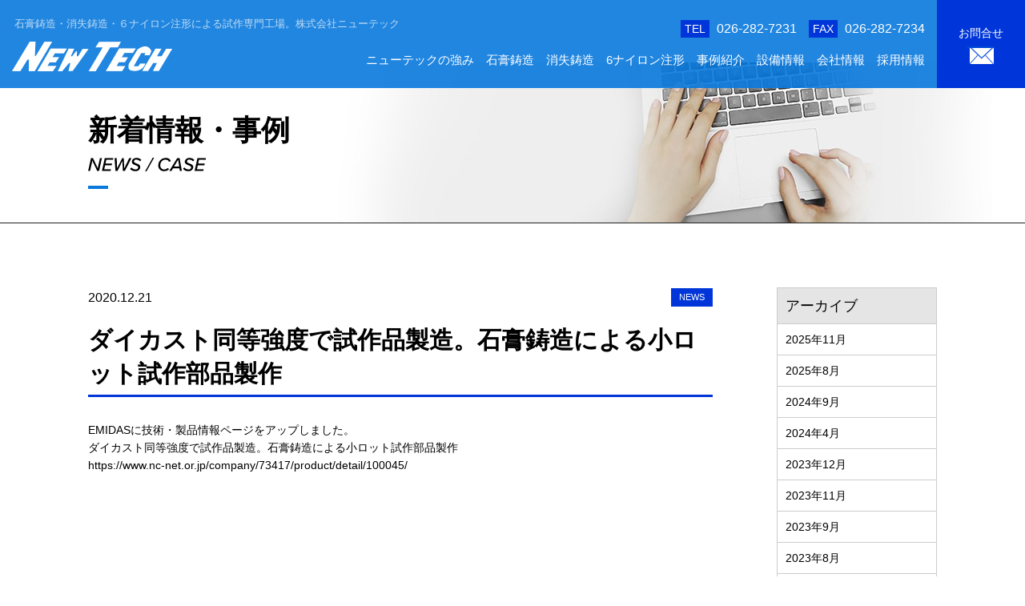

--- FILE ---
content_type: text/html; charset=UTF-8
request_url: https://www.newtech-plast-cast.com/%E3%83%80%E3%82%A4%E3%82%AB%E3%82%B9%E3%83%88%E5%90%8C%E7%AD%89%E5%BC%B7%E5%BA%A6%E3%81%A7%E8%A9%A6%E4%BD%9C%E5%93%81%E8%A3%BD%E9%80%A0%E3%80%82%E7%9F%B3%E8%86%8F%E9%8B%B3%E9%80%A0%E3%81%AB%E3%82%88/
body_size: 6762
content:
<!doctype html>
<html lang="ja"
	prefix="og: https://ogp.me/ns#" >
<head>
    <meta charset="UTF-8" />
    <meta content="width=device-width,initial-scale=1.0,minimum-scale=1.0" id="viewport" name="viewport">
    <script>if (screen.width < 375) document.getElementById('viewport').setAttribute('content', 'width=375');</script>
    <title>ダイカスト同等強度で試作品製造。石膏鋳造による小ロット試作部品製作 | 株式会社ニューテック</title>
<meta name='robots' content='max-image-preview:large' />

<!-- All In One SEO Pack 3.6.2[332,391] -->
<meta name="description"  content="EMIDASに技術・製品情報ページをアップしました。 ダイカスト同等強度で試作品製造。石膏鋳造による小ロット試作部品製作 https://www.nc-net.or.jp/company/73417/product/detail/100045/" />

<script type="application/ld+json" class="aioseop-schema">{"@context":"https://schema.org","@graph":[{"@type":"Organization","@id":"https://www.newtech-plast-cast.com/#organization","url":"https://www.newtech-plast-cast.com/","name":"株式会社ニューテック","sameAs":[]},{"@type":"WebSite","@id":"https://www.newtech-plast-cast.com/#website","url":"https://www.newtech-plast-cast.com/","name":"株式会社ニューテック","publisher":{"@id":"https://www.newtech-plast-cast.com/#organization"},"potentialAction":{"@type":"SearchAction","target":"https://www.newtech-plast-cast.com/?s={search_term_string}","query-input":"required name=search_term_string"}},{"@type":"WebPage","@id":"https://www.newtech-plast-cast.com/%e3%83%80%e3%82%a4%e3%82%ab%e3%82%b9%e3%83%88%e5%90%8c%e7%ad%89%e5%bc%b7%e5%ba%a6%e3%81%a7%e8%a9%a6%e4%bd%9c%e5%93%81%e8%a3%bd%e9%80%a0%e3%80%82%e7%9f%b3%e8%86%8f%e9%8b%b3%e9%80%a0%e3%81%ab%e3%82%88/#webpage","url":"https://www.newtech-plast-cast.com/%e3%83%80%e3%82%a4%e3%82%ab%e3%82%b9%e3%83%88%e5%90%8c%e7%ad%89%e5%bc%b7%e5%ba%a6%e3%81%a7%e8%a9%a6%e4%bd%9c%e5%93%81%e8%a3%bd%e9%80%a0%e3%80%82%e7%9f%b3%e8%86%8f%e9%8b%b3%e9%80%a0%e3%81%ab%e3%82%88/","inLanguage":"ja","name":"ダイカスト同等強度で試作品製造。石膏鋳造による小ロット試作部品製作","isPartOf":{"@id":"https://www.newtech-plast-cast.com/#website"},"breadcrumb":{"@id":"https://www.newtech-plast-cast.com/%e3%83%80%e3%82%a4%e3%82%ab%e3%82%b9%e3%83%88%e5%90%8c%e7%ad%89%e5%bc%b7%e5%ba%a6%e3%81%a7%e8%a9%a6%e4%bd%9c%e5%93%81%e8%a3%bd%e9%80%a0%e3%80%82%e7%9f%b3%e8%86%8f%e9%8b%b3%e9%80%a0%e3%81%ab%e3%82%88/#breadcrumblist"},"datePublished":"2020-12-21T00:47:38+09:00","dateModified":"2020-12-21T00:47:40+09:00"},{"@type":"Article","@id":"https://www.newtech-plast-cast.com/%e3%83%80%e3%82%a4%e3%82%ab%e3%82%b9%e3%83%88%e5%90%8c%e7%ad%89%e5%bc%b7%e5%ba%a6%e3%81%a7%e8%a9%a6%e4%bd%9c%e5%93%81%e8%a3%bd%e9%80%a0%e3%80%82%e7%9f%b3%e8%86%8f%e9%8b%b3%e9%80%a0%e3%81%ab%e3%82%88/#article","isPartOf":{"@id":"https://www.newtech-plast-cast.com/%e3%83%80%e3%82%a4%e3%82%ab%e3%82%b9%e3%83%88%e5%90%8c%e7%ad%89%e5%bc%b7%e5%ba%a6%e3%81%a7%e8%a9%a6%e4%bd%9c%e5%93%81%e8%a3%bd%e9%80%a0%e3%80%82%e7%9f%b3%e8%86%8f%e9%8b%b3%e9%80%a0%e3%81%ab%e3%82%88/#webpage"},"author":{"@id":"https://www.newtech-plast-cast.com/author/newtech/#author"},"headline":"ダイカスト同等強度で試作品製造。石膏鋳造による小ロット試作部品製作","datePublished":"2020-12-21T00:47:38+09:00","dateModified":"2020-12-21T00:47:40+09:00","commentCount":0,"mainEntityOfPage":{"@id":"https://www.newtech-plast-cast.com/%e3%83%80%e3%82%a4%e3%82%ab%e3%82%b9%e3%83%88%e5%90%8c%e7%ad%89%e5%bc%b7%e5%ba%a6%e3%81%a7%e8%a9%a6%e4%bd%9c%e5%93%81%e8%a3%bd%e9%80%a0%e3%80%82%e7%9f%b3%e8%86%8f%e9%8b%b3%e9%80%a0%e3%81%ab%e3%82%88/#webpage"},"publisher":{"@id":"https://www.newtech-plast-cast.com/#organization"},"articleSection":"NEWS"},{"@type":"Person","@id":"https://www.newtech-plast-cast.com/author/newtech/#author","name":"newtech","sameAs":[],"image":{"@type":"ImageObject","@id":"https://www.newtech-plast-cast.com/#personlogo","url":"https://secure.gravatar.com/avatar/fdbe141c7ba8a514e56c89868b2d6653?s=96&d=mm&r=g","width":96,"height":96,"caption":"newtech"}},{"@type":"BreadcrumbList","@id":"https://www.newtech-plast-cast.com/%e3%83%80%e3%82%a4%e3%82%ab%e3%82%b9%e3%83%88%e5%90%8c%e7%ad%89%e5%bc%b7%e5%ba%a6%e3%81%a7%e8%a9%a6%e4%bd%9c%e5%93%81%e8%a3%bd%e9%80%a0%e3%80%82%e7%9f%b3%e8%86%8f%e9%8b%b3%e9%80%a0%e3%81%ab%e3%82%88/#breadcrumblist","itemListElement":[{"@type":"ListItem","position":1,"item":{"@type":"WebPage","@id":"https://www.newtech-plast-cast.com/","url":"https://www.newtech-plast-cast.com/","name":"石膏鋳造・消失鋳造・６ナイロン注形による試作専門工場｜株式会社ニューテック"}},{"@type":"ListItem","position":2,"item":{"@type":"WebPage","@id":"https://www.newtech-plast-cast.com/%e3%83%80%e3%82%a4%e3%82%ab%e3%82%b9%e3%83%88%e5%90%8c%e7%ad%89%e5%bc%b7%e5%ba%a6%e3%81%a7%e8%a9%a6%e4%bd%9c%e5%93%81%e8%a3%bd%e9%80%a0%e3%80%82%e7%9f%b3%e8%86%8f%e9%8b%b3%e9%80%a0%e3%81%ab%e3%82%88/","url":"https://www.newtech-plast-cast.com/%e3%83%80%e3%82%a4%e3%82%ab%e3%82%b9%e3%83%88%e5%90%8c%e7%ad%89%e5%bc%b7%e5%ba%a6%e3%81%a7%e8%a9%a6%e4%bd%9c%e5%93%81%e8%a3%bd%e9%80%a0%e3%80%82%e7%9f%b3%e8%86%8f%e9%8b%b3%e9%80%a0%e3%81%ab%e3%82%88/","name":"ダイカスト同等強度で試作品製造。石膏鋳造による小ロット試作部品製作"}}]}]}</script>
<link rel="canonical" href="https://www.newtech-plast-cast.com/ダイカスト同等強度で試作品製造。石膏鋳造によ/" />
<meta property="og:type" content="article" />
<meta property="og:title" content="ダイカスト同等強度で試作品製造。石膏鋳造による小ロット試作部品製作 | 株式会社ニューテック" />
<meta property="og:description" content="EMIDASに技術・製品情報ページをアップしました。 ダイカスト同等強度で試作品製造。石膏鋳造による小ロット試作部品製作 https://www.nc-net.or.jp/company/73417/product/detail/100045/" />
<meta property="og:url" content="https://www.newtech-plast-cast.com/ダイカスト同等強度で試作品製造。石膏鋳造によ/" />
<meta property="og:site_name" content="株式会社ニューテック" />
<meta property="og:image" content="https://www.newtech-plast-cast.com/ogp.jpg" />
<meta property="article:published_time" content="2020-12-21T00:47:38Z" />
<meta property="article:modified_time" content="2020-12-21T00:47:40Z" />
<meta property="og:image:secure_url" content="https://www.newtech-plast-cast.com/ogp.jpg" />
<meta name="twitter:card" content="summary" />
<meta name="twitter:title" content="ダイカスト同等強度で試作品製造。石膏鋳造による小ロット試作部品製作 | 株式会社ニューテック" />
<meta name="twitter:description" content="EMIDASに技術・製品情報ページをアップしました。 ダイカスト同等強度で試作品製造。石膏鋳造による小ロット試作部品製作 https://www.nc-net.or.jp/company/73417/product/detail/100045/" />
<meta name="twitter:image" content="https://www.newtech-plast-cast.com/ogp.jpg" />
<!-- All In One SEO Pack -->
<link rel='stylesheet' id='wp-block-library-css'  href='https://www.newtech-plast-cast.com/9c4QPkuiyA2m/wp-includes/css/dist/block-library/style.min.css' type='text/css' media='all' />
<style id='wp-block-library-theme-inline-css' type='text/css'>
.wp-block-audio figcaption{color:#555;font-size:13px;text-align:center}.is-dark-theme .wp-block-audio figcaption{color:hsla(0,0%,100%,.65)}.wp-block-code>code{font-family:Menlo,Consolas,monaco,monospace;color:#1e1e1e;padding:.8em 1em;border:1px solid #ddd;border-radius:4px}.wp-block-embed figcaption{color:#555;font-size:13px;text-align:center}.is-dark-theme .wp-block-embed figcaption{color:hsla(0,0%,100%,.65)}.blocks-gallery-caption{color:#555;font-size:13px;text-align:center}.is-dark-theme .blocks-gallery-caption{color:hsla(0,0%,100%,.65)}.wp-block-image figcaption{color:#555;font-size:13px;text-align:center}.is-dark-theme .wp-block-image figcaption{color:hsla(0,0%,100%,.65)}.wp-block-pullquote{border-top:4px solid;border-bottom:4px solid;margin-bottom:1.75em;color:currentColor}.wp-block-pullquote__citation,.wp-block-pullquote cite,.wp-block-pullquote footer{color:currentColor;text-transform:uppercase;font-size:.8125em;font-style:normal}.wp-block-quote{border-left:.25em solid;margin:0 0 1.75em;padding-left:1em}.wp-block-quote cite,.wp-block-quote footer{color:currentColor;font-size:.8125em;position:relative;font-style:normal}.wp-block-quote.has-text-align-right{border-left:none;border-right:.25em solid;padding-left:0;padding-right:1em}.wp-block-quote.has-text-align-center{border:none;padding-left:0}.wp-block-quote.is-large,.wp-block-quote.is-style-large,.wp-block-quote.is-style-plain{border:none}.wp-block-search .wp-block-search__label{font-weight:700}.wp-block-group:where(.has-background){padding:1.25em 2.375em}.wp-block-separator{border:none;border-bottom:2px solid;margin-left:auto;margin-right:auto;opacity:.4}.wp-block-separator:not(.is-style-wide):not(.is-style-dots){width:100px}.wp-block-separator.has-background:not(.is-style-dots){border-bottom:none;height:1px}.wp-block-separator.has-background:not(.is-style-wide):not(.is-style-dots){height:2px}.wp-block-table thead{border-bottom:3px solid}.wp-block-table tfoot{border-top:3px solid}.wp-block-table td,.wp-block-table th{padding:.5em;border:1px solid;word-break:normal}.wp-block-table figcaption{color:#555;font-size:13px;text-align:center}.is-dark-theme .wp-block-table figcaption{color:hsla(0,0%,100%,.65)}.wp-block-video figcaption{color:#555;font-size:13px;text-align:center}.is-dark-theme .wp-block-video figcaption{color:hsla(0,0%,100%,.65)}.wp-block-template-part.has-background{padding:1.25em 2.375em;margin-top:0;margin-bottom:0}
</style>
<style id='global-styles-inline-css' type='text/css'>
body{--wp--preset--color--black: #111;--wp--preset--color--cyan-bluish-gray: #abb8c3;--wp--preset--color--white: #FFF;--wp--preset--color--pale-pink: #f78da7;--wp--preset--color--vivid-red: #cf2e2e;--wp--preset--color--luminous-vivid-orange: #ff6900;--wp--preset--color--luminous-vivid-amber: #fcb900;--wp--preset--color--light-green-cyan: #7bdcb5;--wp--preset--color--vivid-green-cyan: #00d084;--wp--preset--color--pale-cyan-blue: #8ed1fc;--wp--preset--color--vivid-cyan-blue: #0693e3;--wp--preset--color--vivid-purple: #9b51e0;--wp--preset--color--dark-gray: #333;--wp--preset--color--light-gray: #555;--wp--preset--gradient--vivid-cyan-blue-to-vivid-purple: linear-gradient(135deg,rgba(6,147,227,1) 0%,rgb(155,81,224) 100%);--wp--preset--gradient--light-green-cyan-to-vivid-green-cyan: linear-gradient(135deg,rgb(122,220,180) 0%,rgb(0,208,130) 100%);--wp--preset--gradient--luminous-vivid-amber-to-luminous-vivid-orange: linear-gradient(135deg,rgba(252,185,0,1) 0%,rgba(255,105,0,1) 100%);--wp--preset--gradient--luminous-vivid-orange-to-vivid-red: linear-gradient(135deg,rgba(255,105,0,1) 0%,rgb(207,46,46) 100%);--wp--preset--gradient--very-light-gray-to-cyan-bluish-gray: linear-gradient(135deg,rgb(238,238,238) 0%,rgb(169,184,195) 100%);--wp--preset--gradient--cool-to-warm-spectrum: linear-gradient(135deg,rgb(74,234,220) 0%,rgb(151,120,209) 20%,rgb(207,42,186) 40%,rgb(238,44,130) 60%,rgb(251,105,98) 80%,rgb(254,248,76) 100%);--wp--preset--gradient--blush-light-purple: linear-gradient(135deg,rgb(255,206,236) 0%,rgb(152,150,240) 100%);--wp--preset--gradient--blush-bordeaux: linear-gradient(135deg,rgb(254,205,165) 0%,rgb(254,45,45) 50%,rgb(107,0,62) 100%);--wp--preset--gradient--luminous-dusk: linear-gradient(135deg,rgb(255,203,112) 0%,rgb(199,81,192) 50%,rgb(65,88,208) 100%);--wp--preset--gradient--pale-ocean: linear-gradient(135deg,rgb(255,245,203) 0%,rgb(182,227,212) 50%,rgb(51,167,181) 100%);--wp--preset--gradient--electric-grass: linear-gradient(135deg,rgb(202,248,128) 0%,rgb(113,206,126) 100%);--wp--preset--gradient--midnight: linear-gradient(135deg,rgb(2,3,129) 0%,rgb(40,116,252) 100%);--wp--preset--duotone--dark-grayscale: url('#wp-duotone-dark-grayscale');--wp--preset--duotone--grayscale: url('#wp-duotone-grayscale');--wp--preset--duotone--purple-yellow: url('#wp-duotone-purple-yellow');--wp--preset--duotone--blue-red: url('#wp-duotone-blue-red');--wp--preset--duotone--midnight: url('#wp-duotone-midnight');--wp--preset--duotone--magenta-yellow: url('#wp-duotone-magenta-yellow');--wp--preset--duotone--purple-green: url('#wp-duotone-purple-green');--wp--preset--duotone--blue-orange: url('#wp-duotone-blue-orange');--wp--preset--font-size--small: 19.5px;--wp--preset--font-size--medium: 22px;--wp--preset--font-size--large: 36.5px;--wp--preset--font-size--x-large: 42px;--wp--preset--font-size--xlarge: 49.5px;}.has-black-color{color: var(--wp--preset--color--black) !important;}.has-cyan-bluish-gray-color{color: var(--wp--preset--color--cyan-bluish-gray) !important;}.has-white-color{color: var(--wp--preset--color--white) !important;}.has-pale-pink-color{color: var(--wp--preset--color--pale-pink) !important;}.has-vivid-red-color{color: var(--wp--preset--color--vivid-red) !important;}.has-luminous-vivid-orange-color{color: var(--wp--preset--color--luminous-vivid-orange) !important;}.has-luminous-vivid-amber-color{color: var(--wp--preset--color--luminous-vivid-amber) !important;}.has-light-green-cyan-color{color: var(--wp--preset--color--light-green-cyan) !important;}.has-vivid-green-cyan-color{color: var(--wp--preset--color--vivid-green-cyan) !important;}.has-pale-cyan-blue-color{color: var(--wp--preset--color--pale-cyan-blue) !important;}.has-vivid-cyan-blue-color{color: var(--wp--preset--color--vivid-cyan-blue) !important;}.has-vivid-purple-color{color: var(--wp--preset--color--vivid-purple) !important;}.has-black-background-color{background-color: var(--wp--preset--color--black) !important;}.has-cyan-bluish-gray-background-color{background-color: var(--wp--preset--color--cyan-bluish-gray) !important;}.has-white-background-color{background-color: var(--wp--preset--color--white) !important;}.has-pale-pink-background-color{background-color: var(--wp--preset--color--pale-pink) !important;}.has-vivid-red-background-color{background-color: var(--wp--preset--color--vivid-red) !important;}.has-luminous-vivid-orange-background-color{background-color: var(--wp--preset--color--luminous-vivid-orange) !important;}.has-luminous-vivid-amber-background-color{background-color: var(--wp--preset--color--luminous-vivid-amber) !important;}.has-light-green-cyan-background-color{background-color: var(--wp--preset--color--light-green-cyan) !important;}.has-vivid-green-cyan-background-color{background-color: var(--wp--preset--color--vivid-green-cyan) !important;}.has-pale-cyan-blue-background-color{background-color: var(--wp--preset--color--pale-cyan-blue) !important;}.has-vivid-cyan-blue-background-color{background-color: var(--wp--preset--color--vivid-cyan-blue) !important;}.has-vivid-purple-background-color{background-color: var(--wp--preset--color--vivid-purple) !important;}.has-black-border-color{border-color: var(--wp--preset--color--black) !important;}.has-cyan-bluish-gray-border-color{border-color: var(--wp--preset--color--cyan-bluish-gray) !important;}.has-white-border-color{border-color: var(--wp--preset--color--white) !important;}.has-pale-pink-border-color{border-color: var(--wp--preset--color--pale-pink) !important;}.has-vivid-red-border-color{border-color: var(--wp--preset--color--vivid-red) !important;}.has-luminous-vivid-orange-border-color{border-color: var(--wp--preset--color--luminous-vivid-orange) !important;}.has-luminous-vivid-amber-border-color{border-color: var(--wp--preset--color--luminous-vivid-amber) !important;}.has-light-green-cyan-border-color{border-color: var(--wp--preset--color--light-green-cyan) !important;}.has-vivid-green-cyan-border-color{border-color: var(--wp--preset--color--vivid-green-cyan) !important;}.has-pale-cyan-blue-border-color{border-color: var(--wp--preset--color--pale-cyan-blue) !important;}.has-vivid-cyan-blue-border-color{border-color: var(--wp--preset--color--vivid-cyan-blue) !important;}.has-vivid-purple-border-color{border-color: var(--wp--preset--color--vivid-purple) !important;}.has-vivid-cyan-blue-to-vivid-purple-gradient-background{background: var(--wp--preset--gradient--vivid-cyan-blue-to-vivid-purple) !important;}.has-light-green-cyan-to-vivid-green-cyan-gradient-background{background: var(--wp--preset--gradient--light-green-cyan-to-vivid-green-cyan) !important;}.has-luminous-vivid-amber-to-luminous-vivid-orange-gradient-background{background: var(--wp--preset--gradient--luminous-vivid-amber-to-luminous-vivid-orange) !important;}.has-luminous-vivid-orange-to-vivid-red-gradient-background{background: var(--wp--preset--gradient--luminous-vivid-orange-to-vivid-red) !important;}.has-very-light-gray-to-cyan-bluish-gray-gradient-background{background: var(--wp--preset--gradient--very-light-gray-to-cyan-bluish-gray) !important;}.has-cool-to-warm-spectrum-gradient-background{background: var(--wp--preset--gradient--cool-to-warm-spectrum) !important;}.has-blush-light-purple-gradient-background{background: var(--wp--preset--gradient--blush-light-purple) !important;}.has-blush-bordeaux-gradient-background{background: var(--wp--preset--gradient--blush-bordeaux) !important;}.has-luminous-dusk-gradient-background{background: var(--wp--preset--gradient--luminous-dusk) !important;}.has-pale-ocean-gradient-background{background: var(--wp--preset--gradient--pale-ocean) !important;}.has-electric-grass-gradient-background{background: var(--wp--preset--gradient--electric-grass) !important;}.has-midnight-gradient-background{background: var(--wp--preset--gradient--midnight) !important;}.has-small-font-size{font-size: var(--wp--preset--font-size--small) !important;}.has-medium-font-size{font-size: var(--wp--preset--font-size--medium) !important;}.has-large-font-size{font-size: var(--wp--preset--font-size--large) !important;}.has-x-large-font-size{font-size: var(--wp--preset--font-size--x-large) !important;}
</style>
<link rel='stylesheet' id='base-style-css'  href='https://www.newtech-plast-cast.com/9c4QPkuiyA2m/wp-content/themes/newtech/style.css' type='text/css' media='all' />
<link rel='shortlink' href='https://www.newtech-plast-cast.com/?p=464' />

    
            <link rel="icon" href="/favicon.ico">
    	<!-- Global site tag (gtag.js) - Google Analytics -->
<script async src="https://www.googletagmanager.com/gtag/js?id=UA-168199486-1"></script>
<script>
  window.dataLayer = window.dataLayer || [];
  function gtag(){dataLayer.push(arguments);}
  gtag('js', new Date());

  gtag('config', 'UA-168199486-1');
</script>
<link rel="stylesheet" type="text/css" href="https://www.newtech-plast-cast.com/9c4QPkuiyA2m/wp-content/themes/newtech/assets/plugin/slick/slick.css">
<link rel="stylesheet" type="text/css" href="https://www.newtech-plast-cast.com/9c4QPkuiyA2m/wp-content/themes/newtech/assets/plugin/slick/original.css">
</head>

<body>

<div class="layout">
    <a class="skip-link screen-reader-text" href="#content">'Skip'</a>

    <!--header.header-->
    <header class="header" id="js-header">
        <div class="header-container">
            <div class="header__logo">
                
                                    <div class="header__logo__title">石膏鋳造・消失鋳造・６ナイロン注形による試作専門工場。<br class="hidden-md hidden-lg">株式会社ニューテック</div>
                
                <div class="header__logo__brand">
                    <a class="header__logo__brand__link" href="https://www.newtech-plast-cast.com/"><img alt="株式会社ニューテック" src="https://www.newtech-plast-cast.com/9c4QPkuiyA2m/wp-content/themes/newtech/assets/images/logos/logo-brand-white.png"></a>
                </div>
            </div>
            
            
            <div class="header__nav" id="js-nav-menu">
                <div class="header__nav__menu">
                    <div class="header__nav__menu__inquiry">
                        <div class="header__nav__menu__inquiry__item">
                            <div class="header__nav__menu__inquiry__item__label">
                                TEL
                            </div>
                            <div class="header__nav__menu__inquiry__item__content" x-ms-format-detection="none">
                                026-282-7231
                            </div>
                        </div>
                        <div class="header__nav__menu__inquiry__item">
                            <div class="header__nav__menu__inquiry__item__label">
                                FAX
                            </div>
                            <div class="header__nav__menu__inquiry__item__content" x-ms-format-detection="none">
                                026-282-7234
                            </div>
                        </div>
                    </div>



                    <ul class="header__nav__menu__list"><li class="header__nav__menu__list__item"><a href="https://www.newtech-plast-cast.com/strong-point/">ニューテックの強み</a></li>
<li class="header__nav__menu__list__item"><a href="https://www.newtech-plast-cast.com/plaster-casting/">石膏鋳造</a></li>
<li class="header__nav__menu__list__item"><a href="https://www.newtech-plast-cast.com/disappearance-casting/">消失鋳造</a></li>
<li class="header__nav__menu__list__item"><a href="https://www.newtech-plast-cast.com/6-nylon-molding/">6ナイロン注形</a></li>
<li class="header__nav__menu__list__item"><a href="https://www.newtech-plast-cast.com/news/">事例紹介</a></li>
<li class="header__nav__menu__list__item"><a href="https://www.newtech-plast-cast.com/facility/">設備情報</a></li>
<li class="header__nav__menu__list__item"><a href="https://www.newtech-plast-cast.com/company/">会社情報</a></li>
<li class="header__nav__menu__list__item"><a href="https://www.newtech-plast-cast.com/recruitment/">採用情報</a></li>
</ul>                </div>
                
                <div class="header__nav__info">
                    <div class="header__nav__info__logo">
                        <img alt="株式会社ニューテック" src="https://www.newtech-plast-cast.com/9c4QPkuiyA2m/wp-content/themes/newtech/assets/images/logos/logo-brand-white.png">
                    </div>
                    <address class="header__nav__info__address">〒381-0101<br>長野県長野市若穂綿内1136-18</address>
                    <div class="header__nav__info__inquiry">
                        <div class="header__nav__info__inquiry__item">
                            <div class="header__nav__info__inquiry__item__label">
                                TEL
                            </div>
                            <div class="header__nav__info__inquiry__item__content" x-ms-format-detection="none">
                                026-282-7231
                            </div>
                        </div>
                        <div class="header__nav__info__inquiry__item">
                            <div class="header__nav__info__inquiry__item__label">
                                FAX
                            </div>
                            <div class="header__nav__info__inquiry__item__content" x-ms-format-detection="none">
                                026-282-7234
                            </div>
                        </div>
                    </div>
                </div>
                
                <div class="header__nav__inquiry">
                    <a class="header__nav__inquiry__link" href="https://www.newtech-plast-cast.com/inquiry/">
                        <div class="header__nav__inquiry__link__label">
                            お問合せ
                        </div>
                        <div class="header__nav__inquiry__link__icon">
                            <img alt="お問い合わせ" src="https://www.newtech-plast-cast.com/9c4QPkuiyA2m/wp-content/themes/newtech/assets/images/icons/icon-envelope-white.png" srcset="https://www.newtech-plast-cast.com/9c4QPkuiyA2m/wp-content/themes/newtech/assets/images/icons/icon-envelope-white@2x.png 2x">
                        </div>
                    </a>
                </div>
            </div>
            
            <!--.header__burger#burger-->
            <div class="header__burger" id="js-burger">
                <div class="header__burger__box">
                    <div class="header__burger__box__line"></div>
                </div>
                <div class="header__burger__label">
                    MENU
                </div>
            </div>
        </div>
    </header>






        <!--.news-->
        <div class="news">
            <div class="news__head">
                <div class="news__head-container">
                    <div class="news__head__title"><span>新着情報・事例</span></div>
                    <div class="news__head__subtitle">
                        <img alt="新着情報・事例" src="https://www.newtech-plast-cast.com/9c4QPkuiyA2m/wp-content/themes/newtech/assets/images/pages/news/news-subtitle.svg">
                    </div>
                </div>
            </div>
            
            <div class="news-container">
                <main class="news-main">
                    <article class="news-main__post">
                        <div class="news-main__post__meta">
                            <div class="news-main__post__meta__date">
                                <time>2020.12.21</time>
                            </div>

                            <div class="news-main__post__meta__category">
                                                                        <div class="news-main__post__meta__category__item">
                                            <a class="news-main__post__meta__category__item__link" href="https://www.newtech-plast-cast.com/category/news/">NEWS</a>
                                        </div>
                                                            </div>

                        </div>

                        <h1 class="news-main__post__title"><span>ダイカスト同等強度で試作品製造。石膏鋳造による小ロット試作部品製作</span></h1>                        
                        <div class="news-main__post__content">
                            
<pre class="wp-block-verse">EMIDASに技術・製品情報ページをアップしました。
ダイカスト同等強度で試作品製造。石膏鋳造による小ロット試作部品製作
<a href="https://www.nc-net.or.jp/company/73417/product/detail/100045/" title="https://www.nc-net.or.jp/company/73417/product/detail/100045/">https://www.nc-net.or.jp/company/73417/product/detail/100045/</a></pre>
                        </div>
                        
                        <div class="news-main__post__action">
                            <a class="news-main__post__action__button" href="https://www.newtech-plast-cast.com/news/">NEWS・事例一覧</a>
                        </div>
                    </article>
                </main>
                
                
                <aside class="news-side">
                    <section id="archives-2" class="news-side__widget widget_archive"><h2 class="news-side__widget__title">アーカイブ</h2>
			<ul>
					<li><a href='https://www.newtech-plast-cast.com/2025/11/'>2025年11月</a></li>
	<li><a href='https://www.newtech-plast-cast.com/2025/08/'>2025年8月</a></li>
	<li><a href='https://www.newtech-plast-cast.com/2024/09/'>2024年9月</a></li>
	<li><a href='https://www.newtech-plast-cast.com/2024/04/'>2024年4月</a></li>
	<li><a href='https://www.newtech-plast-cast.com/2023/12/'>2023年12月</a></li>
	<li><a href='https://www.newtech-plast-cast.com/2023/11/'>2023年11月</a></li>
	<li><a href='https://www.newtech-plast-cast.com/2023/09/'>2023年9月</a></li>
	<li><a href='https://www.newtech-plast-cast.com/2023/08/'>2023年8月</a></li>
	<li><a href='https://www.newtech-plast-cast.com/2023/07/'>2023年7月</a></li>
	<li><a href='https://www.newtech-plast-cast.com/2023/06/'>2023年6月</a></li>
	<li><a href='https://www.newtech-plast-cast.com/2023/05/'>2023年5月</a></li>
	<li><a href='https://www.newtech-plast-cast.com/2023/04/'>2023年4月</a></li>
	<li><a href='https://www.newtech-plast-cast.com/2023/03/'>2023年3月</a></li>
	<li><a href='https://www.newtech-plast-cast.com/2023/02/'>2023年2月</a></li>
	<li><a href='https://www.newtech-plast-cast.com/2023/01/'>2023年1月</a></li>
	<li><a href='https://www.newtech-plast-cast.com/2022/12/'>2022年12月</a></li>
	<li><a href='https://www.newtech-plast-cast.com/2022/11/'>2022年11月</a></li>
	<li><a href='https://www.newtech-plast-cast.com/2022/10/'>2022年10月</a></li>
	<li><a href='https://www.newtech-plast-cast.com/2022/09/'>2022年9月</a></li>
	<li><a href='https://www.newtech-plast-cast.com/2022/08/'>2022年8月</a></li>
	<li><a href='https://www.newtech-plast-cast.com/2022/07/'>2022年7月</a></li>
	<li><a href='https://www.newtech-plast-cast.com/2022/06/'>2022年6月</a></li>
	<li><a href='https://www.newtech-plast-cast.com/2022/05/'>2022年5月</a></li>
	<li><a href='https://www.newtech-plast-cast.com/2022/04/'>2022年4月</a></li>
	<li><a href='https://www.newtech-plast-cast.com/2022/03/'>2022年3月</a></li>
	<li><a href='https://www.newtech-plast-cast.com/2022/02/'>2022年2月</a></li>
	<li><a href='https://www.newtech-plast-cast.com/2022/01/'>2022年1月</a></li>
	<li><a href='https://www.newtech-plast-cast.com/2021/12/'>2021年12月</a></li>
	<li><a href='https://www.newtech-plast-cast.com/2021/11/'>2021年11月</a></li>
	<li><a href='https://www.newtech-plast-cast.com/2021/10/'>2021年10月</a></li>
	<li><a href='https://www.newtech-plast-cast.com/2021/09/'>2021年9月</a></li>
	<li><a href='https://www.newtech-plast-cast.com/2021/08/'>2021年8月</a></li>
	<li><a href='https://www.newtech-plast-cast.com/2021/07/'>2021年7月</a></li>
	<li><a href='https://www.newtech-plast-cast.com/2021/06/'>2021年6月</a></li>
	<li><a href='https://www.newtech-plast-cast.com/2021/05/'>2021年5月</a></li>
	<li><a href='https://www.newtech-plast-cast.com/2021/04/'>2021年4月</a></li>
	<li><a href='https://www.newtech-plast-cast.com/2021/03/'>2021年3月</a></li>
	<li><a href='https://www.newtech-plast-cast.com/2021/02/'>2021年2月</a></li>
	<li><a href='https://www.newtech-plast-cast.com/2021/01/'>2021年1月</a></li>
	<li><a href='https://www.newtech-plast-cast.com/2020/12/'>2020年12月</a></li>
	<li><a href='https://www.newtech-plast-cast.com/2020/11/'>2020年11月</a></li>
	<li><a href='https://www.newtech-plast-cast.com/2020/10/'>2020年10月</a></li>
	<li><a href='https://www.newtech-plast-cast.com/2020/09/'>2020年9月</a></li>
	<li><a href='https://www.newtech-plast-cast.com/2020/05/'>2020年5月</a></li>
			</ul>

			</section><section id="categories-2" class="news-side__widget widget_categories"><h2 class="news-side__widget__title">カテゴリー</h2>
			<ul>
					<li class="cat-item cat-item-1"><a href="https://www.newtech-plast-cast.com/category/news/">NEWS</a>
</li>
			</ul>

			</section>                </aside>

            </div>
        </div>



    <!--footer.footer-->
    <footer class="footer">
                
        <div class="footer__inquiry">
            <div class="footer__inquiry-container">
                <p class="footer__inquiry__desc">
                    石膏鋳造・消失鋳造・６ナイロン注形の試作工法提案で、開発・試作のリードタイム短縮、コストダウンを実現します。
                </p>
                <div class="footer__inquiry__title">
                    試作実績<br class="hidden-sm hidden-md hidden-lg">10,000件以上！！
                </div>
                <div class="footer__inquiry__main">
                    <div class="footer__inquiry__main__content">
                        <p class="footer__inquiry__main__content__desc">
                            試作でお困りの方は、試作専門工場ニューテックにご相談ください。
                        </p>
                        <div class="footer__inquiry__main__content__list">
                            <span class="footer__inquiry__main__content__list__item" x-ms-format-detection="none">TEL:026-282-7231</span><span class="footer__inquiry__main__content__list__item" x-ms-format-detection="none">FAX:026-282-7234</span>
                        </div>
                    </div>
                    <div class="footer__inquiry__main__action">
                        <a class="footer__inquiry__main__action__link" href="https://www.newtech-plast-cast.com/inquiry/">
                            <div class="footer__inquiry__main__action__link__label">
                                お問合せ
                            </div>
                            <div class="footer__inquiry__main__action__link__icon">
                                <img alt="お問い合わせ" src="https://www.newtech-plast-cast.com/9c4QPkuiyA2m/wp-content/themes/newtech/assets/images/icons/icon-envelope-white.png">
                            </div>
                        </a>
                    </div>
                </div>
            </div>
        </div>
        
        
        <div class="footer__main">
            <div class="footer__main__title">
                <span class="footer__main__title__text">石膏鋳造・消失鋳造・６ナイロン注形による試作専門工場<br>株式会社ニューテック</span>
            </div>
            <div class="footer__main-container">
                <div class="footer__main__info">
                    <div class="footer__main__info__company">
                        <div class="footer__main__info__company__logo">
                            <a class="footer__main__info__company__logo__link" href="https://www.newtech-plast-cast.com/"><img alt="株式会社ニューテック" src="https://www.newtech-plast-cast.com/9c4QPkuiyA2m/wp-content/themes/newtech/assets/images/logos/logo-brand-blue.png"></a>
                        </div>
                        <address class="footer__main__info__company__address">〒381-0101<br>長野県長野市若穂綿内1136-18</address>
                        <div class="footer__main__info__company__inquiry" x-ms-format-detection="none">
                            TEL:026-282-7231<br>FAX:026-282-7234
                        </div>
                    </div>
                    
                    
                    <div class="footer__main__info__banner">
                        <div class="footer__main__info__banner__item">
                            <a class="footer__main__info__banner__item__link" href="javascript:void(0);"><img alt="ISO" src="https://www.newtech-plast-cast.com/9c4QPkuiyA2m/wp-content/themes/newtech/assets/images/banners/banner-iso.png"></a>
                        </div>
                        <div class="footer__main__info__banner__item">
                            <a class="footer__main__info__banner__item__link" href="https://www.nc-net.or.jp/company/73417/" target="_blank"><img alt="EMIDAS" src="https://www.newtech-plast-cast.com/9c4QPkuiyA2m/wp-content/themes/newtech/assets/images/banners/banner-emidas.png"></a>
                        </div>
                    </div>
                </div>
                
                
                <div class="footer__main__menu">
                    <ul class="footer__main__menu__list"><li class="footer__main__menu__list__item"><a href="https://www.newtech-plast-cast.com/">HOME</a></li>
<li class="footer__main__menu__list__item"><a href="https://www.newtech-plast-cast.com/strong-point/">ニューテックの強み</a></li>
<li class="footer__main__menu__list__item"><a href="https://www.newtech-plast-cast.com/6-nylon-molding/">6ナイロン注形</a></li>
<li class="footer__main__menu__list__item"><a href="https://www.newtech-plast-cast.com/plaster-casting/">石膏鋳造</a></li>
<li class="footer__main__menu__list__item"><a href="https://www.newtech-plast-cast.com/disappearance-casting/">消失鋳造</a></li>
</ul><ul class="footer__main__menu__list"><li class="footer__main__menu__list__item"><a href="https://www.newtech-plast-cast.com/news/">事例紹介</a></li>
<li class="footer__main__menu__list__item"><a href="https://www.newtech-plast-cast.com/company/">会社情報</a></li>
<li class="footer__main__menu__list__item"><a href="https://www.newtech-plast-cast.com/facility/">設備情報</a></li>
<li class="footer__main__menu__list__item"><a href="https://www.newtech-plast-cast.com/recruitment/">採用情報</a></li>
<li class="footer__main__menu__list__item"><a href="https://www.newtech-plast-cast.com/inquiry/">お問い合わせ</a></li>
</ul>                </div>
            </div>
        </div>
        
        
        <div class="footer__copyright">
            <div class="footer__copyright-container">
                <small class="footer__copyright__text">Copyright ©NEW TECH Co.,ltd. All rights reserved</small>
            </div>
        </div>
    </footer>


</div>
<script type='text/javascript' src='https://www.newtech-plast-cast.com/9c4QPkuiyA2m/wp-content/themes/newtech/vendor/sweet-scroll/sweet-scroll.min.js' id='sweet-scroll-js'></script>
<script type='text/javascript' src='https://www.newtech-plast-cast.com/9c4QPkuiyA2m/wp-content/themes/newtech/vendor/jquery/jquery.min.js?ver=1.0.0' id='jquery-js'></script>
<script type='text/javascript' src='https://www.newtech-plast-cast.com/9c4QPkuiyA2m/wp-content/themes/newtech/assets/js/script.js' id='script-js'></script>
<script type="text/javascript">
<!--
document.write("<img src='//www.nc-net.or.jp/al.php?id=73417&v=2.1&amp;r=" + escape(document.referrer) + "' style=\"height: 1px; width: 1px;\">");
//-->
</script>
<noscript>
<img src='//www.nc-net.or.jp/al.php?id=73417&v=2.1' style="height: 1px; width: 1px;">
</noscript>

<script src="https://code.jquery.com/jquery-3.4.1.min.js" integrity="sha256-CSXorXvZcTkaix6Yvo6HppcZGetbYMGWSFlBw8HfCJo=" crossorigin="anonymous"></script>
<script src="https://www.newtech-plast-cast.com/9c4QPkuiyA2m/wp-content/themes/newtech/assets/plugin/slick/slick.min.js"></script>
<!--自作のJS-->
<script src="https://www.newtech-plast-cast.com/9c4QPkuiyA2m/wp-content/themes/newtech/assets/plugin/slick/original.js"></script>

</body>
</html>


--- FILE ---
content_type: text/css
request_url: https://www.newtech-plast-cast.com/9c4QPkuiyA2m/wp-content/themes/newtech/style.css
body_size: 23607
content:
/*
Theme Name: New Tech
Author: 株式会社ニューテック
Version: 1.0.0
*/
/*! normalize.css v8.0.1 | MIT License | github.com/necolas/normalize.css */
html {
    line-height: 1.15;
    -webkit-text-size-adjust: 100%;
}

body {
    margin: 0;
}

main {
    display: block;
}

h1 {
    font-size: 2em;
    margin: .67em 0;
}

hr {
    -webkit-box-sizing: content-box;
            box-sizing: content-box;
    height: 0;
    overflow: visible;
}

pre {
    font-family: monospace, monospace;
    font-size: 1em;
}

a {
    background-color: transparent;
}

abbr[title] {
    border-bottom: none;
    -webkit-text-decoration: underline dotted;
            text-decoration: underline;
            text-decoration: underline dotted;
}

b, strong {
    font-weight: bolder;
}

code, kbd, samp {
    font-family: monospace, monospace;
    font-size: 1em;
}

small {
    font-size: 80%;
}

sub, sup {
    font-size: 75%;
    line-height: 0;
    position: relative;
    vertical-align: baseline;
}

sub {
    bottom: -.25em;
}

sup {
    top: -.5em;
}

img {
    border-style: none;
}

button, input, optgroup, select, textarea {
    font-family: inherit;
    font-size: 100%;
    line-height: 1.15;
    margin: 0;
}

button, input {
    overflow: visible;
}

button, select {
    text-transform: none;
}

[type=button], [type=reset], [type=submit], button {
    -webkit-appearance: button;
}

[type=button]::-moz-focus-inner, [type=reset]::-moz-focus-inner, [type=submit]::-moz-focus-inner, button::-moz-focus-inner {
    border-style: none;
    padding: 0;
}

[type=button]:-moz-focusring, [type=reset]:-moz-focusring, [type=submit]:-moz-focusring, button:-moz-focusring {
    outline: 1px dotted ButtonText;
}

fieldset {
    padding: .35em .75em .625em;
}

legend {
    -webkit-box-sizing: border-box;
            box-sizing: border-box;
    color: inherit;
    display: table;
    max-width: 100%;
    padding: 0;
    white-space: normal;
}

progress {
    vertical-align: baseline;
}

textarea {
    overflow: auto;
}

[type=checkbox], [type=radio] {
    -webkit-box-sizing: border-box;
            box-sizing: border-box;
    padding: 0;
}

[type=number]::-webkit-inner-spin-button, [type=number]::-webkit-outer-spin-button {
    height: auto;
}

[type=search] {
    -webkit-appearance: textfield;
    outline-offset: -2px;
}

[type=search]::-webkit-search-decoration {
    -webkit-appearance: none;
}

::-webkit-file-upload-button {
    -webkit-appearance: button;
    font: inherit;
}

details {
    display: block;
}

summary {
    display: list-item;
}

template {
    display: none;
}

[hidden] {
    display: none;
}

/* --------------------
 Styles
-------------------- */
html {
    font-size: 62.5%;
}

body {
    color: #000000;
    font-family: 'Noto Sans JP', -apple-system, BlinkMacSystemFont, 'Hiragino Kaku Gothic ProN', Meiryo, 'Yu Gothic', '游ゴシック', YuGothic, '游ゴシック体', sans-serif;
    font-size: 1.4rem;
    -webkit-font-smoothing: antialiased;
    line-height: 1.6;
    margin: 0;
}

body::-webkit-scrollbar-track {
    background-color: #f1f1f1;
    border-radius: 1px;
}

body::-webkit-scrollbar {
    background-color: #f1f1f1;
    height: 12px;
    width: 12px;
}

body::-webkit-scrollbar-thumb {
    background-color: #222222;
}

* {
    -webkit-box-sizing: border-box;
            box-sizing: border-box;
}

*:before, *:after {
    -webkit-box-sizing: border-box;
            box-sizing: border-box;
}

a {
    color: #000000;
    text-decoration: none;
}

a:hover, a:focus {
    color: #000000;
    text-decoration: none;
}

img {
    max-width: 100%;
    -webkit-user-drag: none;
            user-drag: none;
    -webkit-user-select: none;
       -moz-user-select: none;
        -ms-user-select: none;
            user-select: none;
    vertical-align: middle;
}

p {
    text-align: justify;
    text-justify: inter-ideograph;
}

header, footer, main, nav, section {
    display: block;
}

button {
    cursor: pointer;
}

.naname-btn {
    margin-top: 30px;
}
.naname-btn a {
    position: relative;
    display: inline-block;
    padding: 9px 40px 9px 25px;
    color: #fff;
    font-size: 18px;
    line-height: 1.3em;
    text-decoration: none;
}
.naname-btn a::before {
    content: "";
    position: absolute;
    top: 0;
    bottom: 0;
    left: 0;
    right: 0;
    z-index: -1;
    background-color: #0979DD;
    transform: skewX(-15deg);
    border: solid 1px #0979DD;
}
.naname-btn a::after {
    content: "";
    width: 0;
    height: 0;
    border-style: solid;
    border-top: 3px solid transparent;
    border-bottom: 3px solid transparent;
    border-left: 11px solid #ffffff;
    border-right: 0;
    position: absolute;
    top: 17px;
    bottom: 0;
    right: 14px;
    z-index: -1;
}
.naname-btn a:hover {
    position: relative;
    display: inline-block;
    padding: 9px 40px 9px 25px;
    color: #0979DD;
    font-size: 18px;
    line-height: 1.3em;
    text-decoration: none;
    transition: 0.4s;
}
.naname-btn a:hover::before{
    background-color: #FFFFFF;
    transition: 0.4s;
}
.naname-btn a:hover::after {
    border-left: 11px solid #0979DD;
    transition: 0.4s;
}

picture, figure, figcaption {
    margin: 0;
}

address {
    font-style: normal;
}

/* --------------------
 Utils
-------------------- */
@media (max-width: 479px) {
    .hidden-xxs {
        display: none !important;
    }
}

@media (min-width: 480px) and (max-width: 767px) {
    .hidden-xs {
        display: none !important;
    }
}

@media (min-width: 768px) and (max-width: 991px) {
    .hidden-sm {
        display: none !important;
    }
}

@media (min-width: 992px) and (max-width: 1239px) {
    .hidden-md {
        display: none !important;
    }
}

@media (min-width: 1240px) {
    .hidden-lg {
        display: none !important;
    }
}

/* --------------------
 Accessibility
-------------------- */
.screen-reader-text {
    border: 0;
    clip: rect(1px, 1px, 1px, 1px);
    -webkit-clip-path: inset(50%);
            clip-path: inset(50%);
    height: 1px;
    margin: -1px;
    overflow: hidden;
    padding: 0;
    position: absolute !important;
    width: 1px;
    word-wrap: normal !important;
}

[tabindex='-1']:focus {
    outline: 0;
}

.skip-link:focus {
    border-radius: 3px;
    -webkit-box-shadow: 0 0 2px 2px rgba(0, 0, 0, .6);
            box-shadow: 0 0 2px 2px rgba(0, 0, 0, .6);
    clip: auto !important;
    -webkit-clip-path: none;
            clip-path: none;
    display: block;
    font-weight: 700;
    height: auto;
    left: 5px;
    line-height: normal;
    padding: 15px 23px 14px;
    text-decoration: none;
    top: 5px;
    width: auto;
    z-index: 100000;
}

/* --------------------
 Layout
-------------------- */
.layout {
    -webkit-animation: fadeIn .3s linear .1s;
            animation: fadeIn .3s linear .1s;
    -webkit-animation-fill-mode: backwards;
            animation-fill-mode: backwards;
    opacity: 1;
    padding: 85px 0 0;
}

@media (min-width: 992px) {
    .layout {
        padding-top: 78px;
    }
}

.container {
    margin: auto;
    padding-left: 15px;
    padding-right: 15px;
    width: 100%;
}

@media (min-width: 768px) {
    .container {
        max-width: 1120px;
        padding-left: 30px;
        padding-right: 30px;
    }
}

.com-pickup {
    margin: auto;
    padding-left: 15px;
    padding-right: 15px;
    width: 100%;
}

@media (min-width: 768px) {
    .com-pickup {
        max-width: 1120px;
        padding-left: 30px;
        padding-right: 30px;
    }
}

.com-pickup-container {
    margin: 0 -15px;
    padding: 50px 0;
}

@media (min-width: 768px) {
    .com-pickup-container {
        padding-bottom: 90px;
        padding-top: 90px;
    }
}

@media (min-width: 768px) {
    .com-pickup-container {
        align-items: stretch;
        -webkit-box-align: stretch;
        -webkit-box-direction: normal;
        -webkit-box-orient: horizontal;
        -webkit-box-pack: justify;
        display: -webkit-box;
        display: -ms-flexbox;
        display: flex;
        -ms-flex-align: stretch;
        -ms-flex-direction: row;
            flex-direction: row;
        -ms-flex-pack: justify;
        justify-content: space-between;
    }
}

.com-pickup__item {
    margin: 0 auto 30px;
    max-width: 360px;
    padding: 0 15px;
}

.com-pickup__item:last-child {
    margin-bottom: 0;
}

@media (min-width: 768px) {
    .com-pickup__item {
        margin: 0;
        width: 33.33333%;
    }
}

.com-pickup__item__link {
    display: block;
    position: relative;
}

.com-pickup__item__link:after {
    background-color: rgba(9, 76, 217, .4);
    bottom: 0;
    content: '';
    display: none;
    height: 0;
    left: 0;
    margin: auto;
    position: absolute;
    right: 0;
    top: 0;
    -webkit-transition: height .2s ease, width .2s ease;
            transition: height .2s ease, width .2s ease;
    width: 0;
    z-index: 0;
}

@media (min-width: 768px) {
    .com-pickup__item__link:after {
        display: block;
    }
}

.com-pickup__item__link__content {
    background-color: rgba(9, 76, 217, .85);
    bottom: auto;
    left: auto;
    padding: 15px;
    position: absolute;
    right: 0;
    top: 50%;
    -webkit-transform: translateY(-50%);
        -ms-transform: translateY(-50%);
            transform: translateY(-50%);
    width: 100%;
    z-index: 1;
}

.com-pickup__item__link__content__title {
    color: #ffffff;
    font-size: 2.0rem;
    font-weight: 400;
    margin: 0 0 5px;
    text-align: center;
}

.com-pickup__item__link__content__subtitle {
    color: #ffffff;
    font-size: 1.4rem;
    margin: 0;
    text-align: center;
}

.com-pickup__item__link:hover:after, .com-pickup__item__link:focus:after {
    height: 100%;
    width: 100%;
}

/* --------------------
 Animation
-------------------- */
@-webkit-keyframes fadeIn {
    0% {
        opacity: 0;
    }
    100% {
        opacity: 1;
    }
}
@keyframes fadeIn {
    0% {
        opacity: 0;
    }
    100% {
        opacity: 1;
    }
}

.fadeIn {
    opacity: 0;
    -webkit-transition: opacity .35s cubic-bezier(.645, .045, .355, 1), visibility .35s;
            transition: opacity .35s cubic-bezier(.645, .045, .355, 1), visibility .35s;
    visibility: hidden;
}

.fadeIn.is-active {
    opacity: 1;
    -webkit-transition: opacity .35s cubic-bezier(.645, .045, .355, 1), visibility 0s;
            transition: opacity .35s cubic-bezier(.645, .045, .355, 1), visibility 0s;
    visibility: visible;
}

/* --------------------
 Header
-------------------- */
.header {
    background-color: rgba(9, 121, 221, .9);
    left: 0;
    padding: 0 50px 0 0;
    position: absolute;
    right: 0;
    top: 0;
    z-index: 99;
}

@media (min-width: 992px) {
    .header {
        padding-right: 0;
    }
}

.header--fixed {
    position: fixed;
}

.header--open {
    position: fixed;
}

.header-container {
    height: 85px;
    padding: 10px 0;
}

@media (min-width: 992px) {
    .header-container {
        align-items: center;
        -webkit-box-align: center;
        -webkit-box-direction: normal;
        -webkit-box-orient: horizontal;
        -webkit-box-pack: justify;
        display: -webkit-box;
        display: -ms-flexbox;
        display: flex;
        -ms-flex-align: center;
        -ms-flex-direction: row;
            flex-direction: row;
        -ms-flex-pack: justify;
        height: 110px;
        justify-content: space-between;
        padding-bottom: 0;
        padding-top: 0;
    }
}

.header__logo {
    padding: 0 0 0 15px;
    position: relative;
}

.header__logo__title {
    color: rgba(255, 255, 255, .7);
    font-size: 1.0rem;
    font-weight: 400;
    line-height: 1.2;
    margin: 0 0 5px;
}

@media (min-width: 992px) {
    .header__logo__title {
        font-size: 1.3rem;
        left: 18px;
        margin-bottom: 0;
        position: absolute;
        top: 0;
        white-space: nowrap;
    }
}

.header__logo__brand {
    margin: 0;
    padding: 0;
}

@media (min-width: 992px) {
    .header__logo__brand {
        padding-top: 30px;
    }
}

.header__logo__brand__link {
    -webkit-transition: opacity .2s cubic-bezier(.645, .045, .355, 1);
            transition: opacity .2s cubic-bezier(.645, .045, .355, 1);
}

.header__logo__brand__link:hover, .header__logo__brand__link:focus {
    opacity: .85;
}

.header__nav {
    background-color: rgba(34, 34, 34, .95);
    bottom: 0;
    display: none;
    left: 0;
    overflow-y: auto;
    position: fixed;
    right: 0;
    top: 85px;
    z-index: 99;
}

@media (max-width: 991px) {
    .header__nav::-webkit-scrollbar-track {
        background-color: #000000;
        border-radius: 1px;
    }
    .header__nav::-webkit-scrollbar {
        background-color: #000000;
        height: 12px;
        width: 12px;
    }
    .header__nav::-webkit-scrollbar-thumb {
        background-color: #ffffff;
    }
}

@media (min-width: 992px) {
    .header__nav {
        align-items: center;
        background: none;
        -webkit-box-align: center;
        -webkit-box-direction: normal;
        -webkit-box-orient: horizontal;
        -webkit-box-pack: end;
        display: -webkit-box;
        display: -ms-flexbox;
        display: flex;
        -ms-flex-align: center;
        -ms-flex-direction: row;
            flex-direction: row;
        -ms-flex-pack: end;
        height: 100%;
        justify-content: flex-end;
        position: static;
    }
}

.header__nav__menu {
    padding: 0;
}

@media (min-width: 992px) {
    .header__nav__menu {
        padding-right: 15px;
    }
}

.header__nav__menu__inquiry {
    display: none;
    margin: 0 0 15px;
}

@media (min-width: 992px) {
    .header__nav__menu__inquiry {
        align-items: center;
        -webkit-box-align: center;
        -webkit-box-direction: normal;
        -webkit-box-orient: horizontal;
        -webkit-box-pack: end;
        display: -webkit-box;
        display: -ms-flexbox;
        display: flex;
        -ms-flex-align: center;
        -ms-flex-direction: row;
            flex-direction: row;
        -ms-flex-pack: end;
        justify-content: flex-end;
    }
}

.header__nav__menu__inquiry__item {
    margin: 0 15px 0 0;
}

.header__nav__menu__inquiry__item:last-child {
    margin-right: 0;
}

.header__nav__menu__inquiry__item__label {
    background-color: #0036d9;
    color: #ffffff;
    display: inline-block;
    font-size: 1.2rem;
    line-height: 1.2;
    margin: 0 5px 0 0;
    padding: 3px 5px;
}

@media (min-width: 992px) {
    .header__nav__menu__inquiry__item__label {
        font-size: 1.3rem;
    }
}

@media (min-width: 1240px) {
    .header__nav__menu__inquiry__item__label {
        font-size: 1.4rem;
    }
}

.header__nav__menu__inquiry__item__content {
    color: #ffffff;
    display: inline-block;
    font-size: 1.4rem;
}

@media (min-width: 992px) {
    .header__nav__menu__inquiry__item__content {
        font-size: 1.5rem;
    }
}

@media (min-width: 1240px) {
    .header__nav__menu__inquiry__item__content {
        font-size: 1.6rem;
    }
}

.header__nav__menu__list {
    list-style: none;
    margin: 0;
    padding: 0;
}

@media (min-width: 992px) {
    .header__nav__menu__list {
        align-items: center;
        -webkit-box-align: center;
        -webkit-box-direction: normal;
        -webkit-box-orient: horizontal;
        -webkit-box-pack: end;
        display: -webkit-box;
        display: -ms-flexbox;
        display: flex;
        -ms-flex-align: center;
        -ms-flex-direction: row;
            flex-direction: row;
        -ms-flex-pack: end;
        justify-content: flex-end;
    }
}

.header__nav__menu__list__item {
    margin: 0;
    padding: 0;
}

@media (min-width: 992px) {
    .header__nav__menu__list__item {
        margin-right: 15px;
    }
}

.header__nav__menu__list__item:last-child {
    margin-right: 0;
}

.header__nav__menu__list__item__link, .header__nav__menu__list__item a {
    border-bottom: 1px solid #ffffff;
    color: #ffffff;
    display: block;
    font-size: 1.6rem;
    padding: 10px 15px;
    position: relative;
}

@media (min-width: 992px) {
    .header__nav__menu__list__item__link, .header__nav__menu__list__item a {
        border-bottom: none;
        font-size: 1.3rem;
        padding: 0;
    }
}

@media (min-width: 1240px) {
    .header__nav__menu__list__item__link, .header__nav__menu__list__item a {
        font-size: 1.5rem;
    }
}

.header__nav__menu__list__item__link:before, .header__nav__menu__list__item a:before {
    background-color: white;
    bottom: -1px;
    content: '';
    display: block;
    height: 1px;
    left: 0;
    margin: auto;
    position: absolute;
    right: 0;
    -webkit-transition: width .2s cubic-bezier(.645, .045, .355, 1);
            transition: width .2s cubic-bezier(.645, .045, .355, 1);
    width: 0;
    z-index: 0;
}

.header__nav__menu__list__item__link:hover, .header__nav__menu__list__item__link:focus, .header__nav__menu__list__item a:hover, .header__nav__menu__list__item a:focus {
    color: #ffffff;
}

.header__nav__menu__list__item__link:hover:before, .header__nav__menu__list__item__link:focus:before, .header__nav__menu__list__item a:hover:before, .header__nav__menu__list__item a:focus:before {
    width: 100%;
}

.header__nav__inquiry {
    padding: 0 15px 30px;
}

@media (min-width: 992px) {
    .header__nav__inquiry {
        height: 100%;
        padding: 0;
    }
}

.header__nav__inquiry__link {
    align-items: center;
    background-color: #0036d9;
    -webkit-box-align: center;
    -webkit-box-direction: normal;
    -webkit-box-orient: vertical;
    -webkit-box-pack: center;
    color: #ffffff;
    display: -webkit-box;
    display: -ms-flexbox;
    display: flex;
    -ms-flex-align: center;
    -ms-flex-direction: column;
        flex-direction: column;
    -ms-flex-pack: center;
    justify-content: center;
    margin: 0 auto;
    max-width: 320px;
    padding: 8px;
    text-align: center;
    -webkit-transition: background-color .2s cubic-bezier(.645, .045, .355, 1);
            transition: background-color .2s cubic-bezier(.645, .045, .355, 1);
    width: 100%;
}

@media (min-width: 992px) {
    .header__nav__inquiry__link {
        height: 100%;
        margin: 0;
        padding: 0;
        width: 90px;
    }
}

@media (min-width: 1240px) {
    .header__nav__inquiry__link {
        width: 110px;
    }
}

.header__nav__inquiry__link__label {
    font-size: 1.4rem;
    margin: 0 0 5px;
}

.header__nav__inquiry__link:hover, .header__nav__inquiry__link:focus {
    background-color: rgba(0, 54, 217, .75);
    color: #ffffff;
}

.header__nav__info {
    padding: 50px 0 30px;
}

@media (min-width: 992px) {
    .header__nav__info {
        display: none;
    }
}

.header__nav__info__logo {
    margin: 0 0 15px;
    text-align: center;
}

.header__nav__info__address {
    color: #ffffff;
    font-size: 1.6rem;
    margin: 0 0 15px;
    text-align: center;
}

.header__nav__info__inquiry {
    align-items: center;
    -webkit-box-align: center;
    -webkit-box-direction: normal;
    -webkit-box-orient: horizontal;
    -webkit-box-pack: center;
    display: -webkit-box;
    display: -ms-flexbox;
    display: flex;
    -ms-flex-align: center;
    -ms-flex-direction: row;
        flex-direction: row;
    -ms-flex-pack: center;
    justify-content: center;
}

.header__nav__info__inquiry__item {
    padding: 0 10px;
    white-space: nowrap;
}

.header__nav__info__inquiry__item__label {
    background-color: #0036d9;
    color: #ffffff;
    display: inline-block;
    font-size: 1.2rem;
    line-height: 1.2;
    margin: 0 5px 0 0;
    padding: 3px 5px;
}

.header__nav__info__inquiry__item__content {
    color: #ffffff;
    display: inline-block;
    font-size: 1.4rem;
}

.header__nav__info__inquiry__item__content a {
    color: #ffffff;
}

.header__nav__info__inquiry__item__content a:hover, .header__nav__info__inquiry__item__content a:focus {
    color: #ffffff;
}

.header__burger {
    bottom: 0;
    cursor: pointer;
    display: block;
    height: 40px;
    margin: auto;
    padding: 0;
    position: absolute;
    right: 15px;
    top: 15px;
    width: 22px;
    z-index: 100;
}

@media (min-width: 992px) {
    .header__burger {
        display: none;
    }
}

.header__burger__box {
    display: block;
    height: 18px;
    margin: 0 auto 8px;
    position: relative;
    width: 22px;
}

.header__burger__box__line {
    display: block;
    margin: -1px 0 0;
    top: 50%;
    -webkit-transition-duration: .075s;
            transition-duration: .075s;
    -webkit-transition-timing-function: cubic-bezier(.55, .055, .675, .19);
            transition-timing-function: cubic-bezier(.55, .055, .675, .19);
}

.header__burger__box__line, .header__burger__box__line:before, .header__burger__box__line:after {
    background-color: #ffffff;
    height: 2px;
    position: absolute;
    -webkit-transition-property: -webkit-transform;
            transition-property: -webkit-transform;
            transition-property:         transform;
            transition-property:         transform, -webkit-transform;
    width: 22px;
}

.header__burger__box__line:before, .header__burger__box__line:after {
    content: '';
    display: block;
    -webkit-transition-duration: .15s;
            transition-duration: .15s;
    -webkit-transition-timing-function: ease;
            transition-timing-function: ease;
}

.header__burger__box__line:before {
    top: -8px;
    -webkit-transition: top .075s .12s ease, opacity .075s ease;
            transition: top .075s .12s ease, opacity .075s ease;
}

.header__burger__box__line:after {
    bottom: -8px;
    -webkit-transition: bottom .075s .12s ease, -webkit-transform .075s cubic-bezier(.55, .055, .675, .19);
            transition: bottom .075s .12s ease, -webkit-transform .075s cubic-bezier(.55, .055, .675, .19);
            transition: bottom .075s .12s ease, transform .075s cubic-bezier(.55, .055, .675, .19);
            transition: bottom .075s .12s ease, transform .075s cubic-bezier(.55, .055, .675, .19), -webkit-transform .075s cubic-bezier(.55, .055, .675, .19);
}

.header__burger.is-active .header__burger__box__line {
    -webkit-transform: rotate(45deg);
        -ms-transform: rotate(45deg);
            transform: rotate(45deg);
    -webkit-transition-delay: .12s;
            transition-delay: .12s;
    -webkit-transition-timing-function: cubic-bezier(.215, .61, .355, 1);
            transition-timing-function: cubic-bezier(.215, .61, .355, 1);
}

.header__burger.is-active .header__burger__box__line:before {
    opacity: 0;
    top: 0;
    -webkit-transition: top .075s ease, opacity .075s .12s ease;
            transition: top .075s ease, opacity .075s .12s ease;
}

.header__burger.is-active .header__burger__box__line:after {
    bottom: 0;
    -webkit-transform: rotate(-90deg);
        -ms-transform: rotate(-90deg);
            transform: rotate(-90deg);
    -webkit-transition: bottom .075s ease, -webkit-transform .075s .12s cubic-bezier(.215, .61, .355, 1);
            transition: bottom .075s ease, -webkit-transform .075s .12s cubic-bezier(.215, .61, .355, 1);
            transition: bottom .075s ease, transform .075s .12s cubic-bezier(.215, .61, .355, 1);
            transition: bottom .075s ease, transform .075s .12s cubic-bezier(.215, .61, .355, 1), -webkit-transform .075s .12s cubic-bezier(.215, .61, .355, 1);
}

.header__burger__label {
    color: #ffffff;
    font-size: .8rem;
    line-height: 1;
    text-align: center;
}

/* --------------------
 Footer
-------------------- */
.footer__inquiry {
    background-color: #0979dd;
    padding: 50px 0;
}

@media (min-width: 768px) {
    .footer__inquiry {
        padding-bottom: 80px;
        padding-top: 80px;
    }
}

.footer__inquiry-container {
    margin: auto;
    padding-left: 15px;
    padding-right: 15px;
    width: 100%;
}

@media (min-width: 768px) {
    .footer__inquiry-container {
        max-width: 1120px;
        padding-left: 30px;
        padding-right: 30px;
    }
}

.footer__inquiry__desc {
    color: #ffff26;
    font-size: 1.6rem;
    margin: 0 0 20px;
    text-align: center;
}

.footer__inquiry__title {
    color: #ffffff;
    font-size: 3.6rem;
    font-weight: 700;
    line-height: 1.2;
    margin: 0 0 30px;
    text-align: center;
}

@media (min-width: 768px) {
    .footer__inquiry__title {
        font-size: 5.0rem;
    }
}

@media (min-width: 768px) {
    .footer__inquiry__main {
        align-items: stretch;
        -webkit-box-align: stretch;
        -webkit-box-direction: normal;
        -webkit-box-orient: horizontal;
        -webkit-box-pack: justify;
        display: -webkit-box;
        display: -ms-flexbox;
        display: flex;
        -ms-flex-align: stretch;
        -ms-flex-direction: row;
            flex-direction: row;
        -ms-flex-pack: justify;
        justify-content: space-between;
    }
}

.footer__inquiry__main__content {
    background-color: #ffffff;
    margin: 0 0 30px;
    padding: 30px 15px;
}

@media (min-width: 768px) {
    .footer__inquiry__main__content {
        margin-bottom: 0;
        width: 70%;
    }
}

@media (min-width: 992px) {
    .footer__inquiry__main__content {
        width: 60%;
    }
}

.footer__inquiry__main__content__desc {
    font-size: 1.6rem;
    margin: 0 0 15px;
    text-align: center;
}

.footer__inquiry__main__content__list {
    text-align: center;
}

.footer__inquiry__main__content__list__item {
    display: inline-block;
    font-size: 2.4rem;
    font-weight: 700;
    padding: 0 15px;
}

@media (min-width: 1240px) {
    .footer__inquiry__main__content__list__item {
        font-size: 2.8rem;
    }
}

.footer__inquiry__main__action {
    padding: 0;
}

@media (min-width: 768px) {
    .footer__inquiry__main__action {
        padding-left: 50px;
        width: 30%;
    }
}

@media (min-width: 992px) {
    .footer__inquiry__main__action {
        width: 40%;
    }
}

.footer__inquiry__main__action__link {
    align-items: center;
    background-color: #0036d9;
    -webkit-box-align: center;
    -webkit-box-direction: normal;
    -webkit-box-orient: vertical;
    -webkit-box-pack: center;
    color: #ffffff;
    display: -webkit-box;
    display: -ms-flexbox;
    display: flex;
    -ms-flex-align: center;
    -ms-flex-direction: column;
        flex-direction: column;
    -ms-flex-pack: center;
    height: 100%;
    justify-content: center;
    padding: 15px;
    -webkit-transition: opacity .2s cubic-bezier(.645, .045, .355, 1), -webkit-box-shadow .2s cubic-bezier(.645, .045, .355, 1);
            transition: opacity .2s cubic-bezier(.645, .045, .355, 1), -webkit-box-shadow .2s cubic-bezier(.645, .045, .355, 1);
            transition: box-shadow .2s cubic-bezier(.645, .045, .355, 1), opacity .2s cubic-bezier(.645, .045, .355, 1);
            transition: box-shadow .2s cubic-bezier(.645, .045, .355, 1), opacity .2s cubic-bezier(.645, .045, .355, 1), -webkit-box-shadow .2s cubic-bezier(.645, .045, .355, 1);
}

.footer__inquiry__main__action__link__label {
    font-size: 1.5rem;
    margin: 0 0 5px;
}

.footer__inquiry__main__action__link__icon {
    text-align: center;
}

.footer__inquiry__main__action__link:hover, .footer__inquiry__main__action__link:focus {
    -webkit-box-shadow: 0 0 5px rgba(0, 0, 0, .75);
            box-shadow: 0 0 5px rgba(0, 0, 0, .75);
    color: #ffffff;
    opacity: .85;
}

.footer__main {
    background-color: #222222;
    padding: 50px 0 30px;
}

@media (min-width: 768px) {
    .footer__main {
        padding-top: 60px;
    }
}

.footer__main__title {
    color: rgba(255, 255, 255, .7);
    display: block;
    font-size: 1.3rem;
    margin: 0 auto 10px;
    max-width: 1120px;
    padding: 0 15px;
    text-align: center;
    width: 100%;
}

@media (min-width: 768px) {
    .footer__main__title {
        padding-left: 30px;
        padding-right: 30px;
        text-align: left;
    }
}

.footer__main__title__text {
    display: inline-block;
    text-align: left;
}

.footer__main-container {
    margin: auto;
    padding-left: 15px;
    padding-right: 15px;
    width: 100%;
}

@media (min-width: 768px) {
    .footer__main-container {
        max-width: 1120px;
        padding-left: 30px;
        padding-right: 30px;
    }
}

@media (min-width: 768px) {
    .footer__main-container {
        align-items: stretch;
        -webkit-box-align: stretch;
        -webkit-box-direction: normal;
        -webkit-box-orient: horizontal;
        -webkit-box-pack: justify;
        display: -webkit-box;
        display: -ms-flexbox;
        display: flex;
        -ms-flex-align: stretch;
        -ms-flex-direction: row;
            flex-direction: row;
        -ms-flex-pack: justify;
        justify-content: space-between;
    }
}

.footer__main__info {
    margin: 0 0 30px;
    padding: 0;
}

@media (min-width: 768px) {
    .footer__main__info {
        align-items: stretch;
        -webkit-box-align: stretch;
        -webkit-box-direction: normal;
        -webkit-box-orient: horizontal;
        -webkit-box-pack: end;
        display: -webkit-box;
        display: -ms-flexbox;
        display: flex;
        -ms-flex-align: stretch;
        -ms-flex-direction: row;
            flex-direction: row;
        -ms-flex-pack: end;
        justify-content: flex-end;
        margin-bottom: 0;
        padding-right: 30px;
    }
}

.footer__main__info__company {
    padding: 0;
    text-align: center;
}

@media (min-width: 768px) {
    .footer__main__info__company {
        padding-right: 30px;
        text-align: left;
    }
}

.footer__main__info__company__logo {
    margin: 0 0 50px;
}

.footer__main__info__company__logo__link {
    -webkit-transition: opacity .2s cubic-bezier(.645, .045, .355, 1);
            transition: opacity .2s cubic-bezier(.645, .045, .355, 1);
}

.footer__main__info__company__logo__link:hover, .footer__main__info__company__logo__link:focus {
    opacity: .85;
}

.footer__main__info__company__address {
    color: #ffffff;
    font-size: 1.4rem;
    margin: 0 0 15px;
}

.footer__main__info__company__inquiry {
    color: #ffffff;
    font-size: 1.4rem;
    margin: 0;
}

.footer__main__info__company__inquiry a {
    color: #ffffff;
}

.footer__main__info__company__inquiry a:hover, .footer__main__info__company__inquiry a:focus {
    color: #ffffff;
}

.footer__main__info__banner {
    padding: 0;
}

.footer__main__info__banner__item {
    margin: 0 0 30px;
    text-align: center;
}

.footer__main__info__banner__item:last-child {
    margin-bottom: 0;
}

.footer__main__info__banner__item__link {
    -webkit-transition: opacity .2s cubic-bezier(.645, .045, .355, 1);
            transition: opacity .2s cubic-bezier(.645, .045, .355, 1);
}

.footer__main__info__banner__item__link:hover, .footer__main__info__banner__item__link:focus {
    opacity: .85;
}

.footer__main__info__banner__item__link img {
    max-width: 124px;
}

.footer__main__menu {
    align-items: stretch;
    -webkit-box-align: stretch;
    -webkit-box-direction: normal;
    -webkit-box-orient: horizontal;
    -webkit-box-pack: center;
    display: -webkit-box;
    display: -ms-flexbox;
    display: flex;
    -ms-flex-align: stretch;
    -ms-flex-direction: row;
        flex-direction: row;
    -ms-flex-pack: center;
    justify-content: center;
    padding: 0;
}

@media (min-width: 768px) {
    .footer__main__menu {
        -webkit-box-pack: end;
        -ms-flex-pack: end;
        justify-content: flex-end;
    }
}

.footer__main__menu__list {
    list-style: none;
    margin: 0 50px 0 0;
    padding: 0;
}

.footer__main__menu__list:last-child {
    margin-right: 0;
}

.footer__main__menu__list__item {
    margin: 0;
    padding: 0;
}

.footer__main__menu__list__item__link, .footer__main__menu__list__item a {
    color: #ffffff;
    font-size: 1.4rem;
    -webkit-transition: color .2s cubic-bezier(.645, .045, .355, 1);
            transition: color .2s cubic-bezier(.645, .045, .355, 1);
}

@media (min-width: 768px) {
    .footer__main__menu__list__item__link, .footer__main__menu__list__item a {
        font-size: 1.5rem;
    }
}

.footer__main__menu__list__item__link:hover, .footer__main__menu__list__item__link:focus, .footer__main__menu__list__item a:hover, .footer__main__menu__list__item a:focus {
    color: rgba(255, 255, 255, .85);
}

.footer__copyright {
    background-color: #222222;
    padding: 0 0 15px;
}

.footer__copyright-container {
    margin: auto;
    padding-left: 15px;
    padding-right: 15px;
    width: 100%;
}

@media (min-width: 768px) {
    .footer__copyright-container {
        max-width: 1120px;
        padding-left: 30px;
        padding-right: 30px;
    }
}

.footer__copyright__text {
    color: #ffffff;
    display: block;
    font-size: 1.0rem;
    text-align: center;
}

@media (min-width: 768px) {
    .footer__copyright__text {
        font-size: 1.2rem;
        text-align: right;
    }
}

/* --------------------
 Front
-------------------- */
.front__hero {
    background-image: url(./assets/images/pages/front/front-hero-bg.jpg);
    background-position: center;
    background-repeat: no-repeat;
    background-size: cover;
}

.front__hero-container {
    margin: 0;
    padding: 50px 0;
    width: 100%;
}

@media (min-width: 768px) {
    .front__hero-container {
        align-items: center;
        -webkit-box-align: center;
        -webkit-box-direction: normal;
        -webkit-box-orient: horizontal;
        -webkit-box-pack: justify;
        display: -webkit-box;
        display: -ms-flexbox;
        display: flex;
        -ms-flex-align: center;
        -ms-flex-direction: row;
            flex-direction: row;
        -ms-flex-pack: justify;
        justify-content: space-between;
        margin-left: auto;
        margin-right: auto;
        max-width: 1400px;
        padding-bottom: 100px;
        padding-top: 100px;
    }
}

.front__hero__item {
    margin: 0 0 30px;
    padding: 0 15px;
}

@media (min-width: 768px) {
    .front__hero__item {
        margin-bottom: 0;
        width: 50%;
    }
}

.front__hero__item__overview {
    margin: 0 auto;
    max-width: 540px;
}

.front__hero__item__overview__title {
    margin: 0 0 15px;
    text-align: center;
}

.front__hero__item__overview__content {
    background-color: rgba(255, 255, 255, .7);
    padding: 30px 15px;
}

@media (min-width: 768px) {
    .front__hero__item__overview__content {
        padding-left: 30px;
        padding-right: 30px;
    }
}

.front__hero__item__overview__content__desc {
    font-size: 1.6rem;
    line-height: 1.8;
    margin: 0;
    text-align: center;
}

@media (min-width: 992px) {
    .front__hero__item__overview__content__desc {
        font-size: 2.0rem;
    }
}

.front__hero__item__fig {
    margin: 0 auto;
    max-width: 540px;
    text-align: center;
}

@media (min-width: 768px) {
    .front__hero__item__fig {
        margin-left: 0;
        margin-right: 0;
        max-width: none;
    }
}

.front__news {
    margin: 0 0 50px;
    padding: 70px 0 0;
}

@media (min-width: 768px) {
    .front__news {
        margin-bottom: 100px;
    }
}

.front__news-container {
    margin: auto;
    padding-left: 15px;
    padding-right: 15px;
    width: 100%;
}

@media (min-width: 768px) {
    .front__news-container {
        max-width: 1120px;
        padding-left: 30px;
        padding-right: 30px;
    }
}

.front__news__title {
    font-size: 3.2rem;
    font-weight: 700;
    line-height: 1.2;
    margin: 0;
    text-align: center;
}

@media (min-width: 768px) {
    .front__news__title {
        font-size: 4.0rem;
    }
}

.front__news__subtitle {
    color: #609bce;
    font-size: 1.6rem;
    font-weight: 700;
    margin: 0 0 45px;
    text-align: center;
}

@media (min-width: 768px) {
    .front__news__subtitle {
        font-size: 1.8rem;
    }
}

.front__news__desc {
    font-size: 1.4rem;
    margin: 0 0 30px;
    padding: 0;
}

@media (min-width: 768px) {
    .front__news__desc {
        font-size: 1.6rem;
        padding-left: 15px;
        padding-right: 15px;
    }
}

.front__news__list {
    margin: 0 -15px 50px;
}

@media (min-width: 768px) {
    .front__news__list {
        align-items: stretch;
        -webkit-box-align: stretch;
        -webkit-box-direction: normal;
        -webkit-box-orient: horizontal;
        -webkit-box-pack: start;
        display: -webkit-box;
        display: -ms-flexbox;
        display: flex;
        -ms-flex-align: stretch;
        -ms-flex-direction: row;
            flex-direction: row;
        -ms-flex-pack: start;
        justify-content: flex-start;
        margin-bottom: 90px;
    }
}

.front__news__list__item {
    margin: 0 0 15px;
    padding: 0 15px;
}

@media (min-width: 768px) {
    .front__news__list__item {
        margin-bottom: 0;
        max-width: 362px;
        width: 33.33333%;
    }
}

.front__news__list__item__link {
    border: 1px solid #eeeeee;
    display: block;
    padding: 15px;
    -webkit-transition: -webkit-box-shadow .2s cubic-bezier(.645, .045, .355, 1);
            transition: -webkit-box-shadow .2s cubic-bezier(.645, .045, .355, 1);
            transition:         box-shadow .2s cubic-bezier(.645, .045, .355, 1);
            transition:         box-shadow .2s cubic-bezier(.645, .045, .355, 1), -webkit-box-shadow .2s cubic-bezier(.645, .045, .355, 1);
}

.front__news__list__item__link:after {
    clear: both;
    content: '';
    display: block;
}

.front__news__list__item__link__fig {
    float: left;
    margin: 0 0 10px;
    width: 100px;
}

@media (min-width: 768px) {
    .front__news__list__item__link__fig {
        float: none;
        width: auto;
    }
}

.front__news__list__item__link__content {
    margin: 0 0 0 115px;
}

@media (min-width: 768px) {
    .front__news__list__item__link__content {
        margin-left: 0;
    }
}

.front__news__list__item__link__content__date {
    font-size: 1.2rem;
    margin: 0;
}

.front__news__list__item__link__content__title {
    font-size: 1.4rem;
    font-weight: 700;
    margin: 0 0 15px;
}

.front__news__list__item__link__content__desc {
    font-size: 1.2rem;
    margin: 0;
}

.front__news__list__item__link:hover, .front__news__list__item__link:focus {
    -webkit-box-shadow: 0 0 5px rgba(0, 0, 0, .75);
            box-shadow: 0 0 5px rgba(0, 0, 0, .75);
}

.front__news__action__button {
    background-color: #0979dd;
    border-radius: 50px;
    color: #ffffff;
    display: block;
    font-size: 1.6rem;
    line-height: 1.4;
    margin: 0 auto;
    max-width: 320px;
    padding: 12px;
    text-align: center;
    -webkit-transition: -webkit-box-shadow .2s cubic-bezier(.645, .045, .355, 1);
            transition: -webkit-box-shadow .2s cubic-bezier(.645, .045, .355, 1);
            transition:         box-shadow .2s cubic-bezier(.645, .045, .355, 1);
            transition:         box-shadow .2s cubic-bezier(.645, .045, .355, 1), -webkit-box-shadow .2s cubic-bezier(.645, .045, .355, 1);
    width: 100%;
}

@media (min-width: 768px) {
    .front__news__action__button {
        font-size: 1.8rem;
        max-width: 400px;
    }
}

@media (min-width: 992px) {
    .front__news__action__button {
        font-size: 2.0rem;
        padding: 15px;
    }
}

.front__news__action__button:hover, .front__news__action__button:focus {
    color: #ffffff;
}

@media (min-width: 768px) {
    .front__news__action__button:hover, .front__news__action__button:focus {
        -webkit-box-shadow: 0 0 5px rgba(0, 0, 0, .75);
                box-shadow: 0 0 5px rgba(0, 0, 0, .75);
    }
}

.front__overview {
    margin: 0;
    padding: 0 0 50px;
}

@media (min-width: 992px) {
    .front__overview {
        padding-bottom: 80px;
    }
}

.front__overview-container {
    margin: 0 auto 50px;
}

@media (min-width: 992px) {
    .front__overview-container {
        max-width: 1600px;
    }
}

@media (min-width: 1240px) {
    .front__overview-container {
        align-items: flex-start;
        -webkit-box-align: start;
        -webkit-box-direction: normal;
        -webkit-box-orient: horizontal;
        -webkit-box-pack: justify;
        display: -webkit-box;
        display: -ms-flexbox;
        display: flex;
        -ms-flex-align: start;
        -ms-flex-direction: row;
            flex-direction: row;
        -ms-flex-pack: justify;
        justify-content: space-between;
    }
}

.front__overview-container-flex {
    max-width: 1120px;
    padding-left: 30px;
    padding-right: 30px;
    display: flex;
    justify-content: space-between;
    margin: 0 auto;
    align-items: flex-end;
}
.front__overview-container-flex-right {
    width: 150%;
    padding-left: 40px;
}

.front__overview__head {
    background-color: #222222;
    margin: 0 0 30px;
    padding: 30px 15px;
    text-align: center;
}

@media (min-width: 1240px) {
    .front__overview__head {
        margin-bottom: 0;
        max-width: 580px;
        padding-bottom: 100px;
        padding-top: 100px;
        width: 40%;
    }
}

.front__overview___title {
    margin-bottom: 4rem;
    padding: 5px 20px;
    border-left: 10px solid #0979DD;
    color: #333;
    font-weight: bold;
    font-size: 4rem;
    line-height: 4.5rem;
}

.front__overview-tagbox {
    border: #0979DD solid 1px;
    border-radius: 5px;
    width: 100%;
    padding: 10px 20px;
}

.front__overview__head-inner {
    display: inline-block;
    text-align: left;
}

.front__overview__head__title {
    color: #ffffff;
    font-size: 3.2rem;
    line-height: 1.2;
    margin: 0 0 15px;
}

@media (min-width: 992px) {
    .front__overview__head__title {
        font-size: 4.5rem;
    }
}

.front__overview__head__desc {
    color: #ffffff;
    font-size: 1.4rem;
    margin: 0;
}

@media (min-width: 768px) {
    .front__overview__head__desc {
        font-size: 1.8rem;
    }
}

.front__overview__content {
    margin: 0 auto;
    max-width: 750px;
    padding: 0 15px;
    position: relative;
    width: 100%;
}

@media (min-width: 768px) {
    .front__overview__content {
        padding-right: 30px;
    }
}

@media (min-width: 992px) {
    .front__overview__content {
        max-width: 960px;
        padding-right: 50px;
    }
}

@media (min-width: 1240px) {
    .front__overview__content {
        margin-left: 0;
        margin-right: 0;
        padding-right: 80px;
        width: 60%;
    }
}

.front__overview__content__fig {
    margin: 0 0 30px;
    position: relative;
    text-align: center;
    z-index: 0;
}

@media (min-width: 768px) {
    .front__overview__content__fig {
        margin-bottom: 0;
        text-align: right;
    }
}

.front__overview__content__menu {
    align-items: stretch;
    -webkit-box-align: stretch;
    -webkit-box-direction: normal;
    -webkit-box-orient: horizontal;
    -webkit-box-pack: start;
    display: -webkit-box;
    display: -ms-flexbox;
    display: flex;
    -ms-flex-align: stretch;
    -ms-flex-direction: row;
        flex-direction: row;
    -ms-flex-pack: start;
    -ms-flex-wrap: wrap;
        flex-wrap: wrap;
    justify-content: flex-start;
    margin: 0 -10px;
}

@media (min-width: 768px) {
    .front__overview__content__menu {
        bottom: 0;
        display: block;
        left: 0;
        margin: 0;
        position: absolute;
        right: 0;
        top: 0;
        z-index: 1;
    }
}

.front__overview__content__menu__item {
    padding: 5px 10px;
    width: 50%;
}

@media (min-width: 768px) {
    .front__overview__content__menu__item {
        bottom: auto;
        left: auto;
        padding: 0;
        position: absolute;
        right: auto;
        top: auto;
        width: auto;
    }
}

.front__overview__content__menu__item__link {
    background-color: #eeeeee;
    display: block;
    height: 100%;
    padding: 10px 8px;
    -webkit-transition: -webkit-box-shadow .2s cubic-bezier(.645, .045, .355, 1);
            transition: -webkit-box-shadow .2s cubic-bezier(.645, .045, .355, 1);
            transition:         box-shadow .2s cubic-bezier(.645, .045, .355, 1);
            transition:         box-shadow .2s cubic-bezier(.645, .045, .355, 1), -webkit-box-shadow .2s cubic-bezier(.645, .045, .355, 1);
    width: 100%;
}

@media (min-width: 768px) {
    .front__overview__content__menu__item__link {
        height: auto;
        padding: 15px 10px;
        width: auto;
    }
}

.front__overview__content__menu__item__link__title {
    font-size: 1.2rem;
    line-height: 1.2;
    margin: 0 0 8px;
    text-align: center;
}

@media (min-width: 768px) {
    .front__overview__content__menu__item__link__title {
        font-size: 1.4rem;
    }
}

.front__overview__content__menu__item__link__fig {
    text-align: center;
}

@media (min-width: 768px) {
    .front__overview__content__menu__item__link:hover, .front__overview__content__menu__item__link:focus {
        -webkit-box-shadow: 0 0 5px rgba(0, 0, 0, .75);
                box-shadow: 0 0 5px rgba(0, 0, 0, .75);
    }
}

.front__overview__content__menu__item:nth-child(1) {
    left: 15px;
    top: 0;
}

@media (min-width: 992px) {
    .front__overview__content__menu__item:nth-child(1) {
        left: 80px;
    }
}

@media (min-width: 1240px) {
    .front__overview__content__menu__item:nth-child(1) {
        left: 5%;
    }
}

.front__overview__content__menu__item:nth-child(2) {
    left: 45px;
    top: 75%;
}

@media (min-width: 992px) {
    .front__overview__content__menu__item:nth-child(2) {
        left: 90px;
        top: 60%;
    }
}

@media (min-width: 1240px) {
    .front__overview__content__menu__item:nth-child(2) {
        left: 8%;
        top: 70%;
    }
}

.front__overview__content__menu__item:nth-child(3) {
    bottom: -120px;
    left: 35%;
}

.front__overview__content__menu__item:nth-child(4) {
    bottom: -80px;
    right: 50px;
}

@media (min-width: 992px) {
    .front__overview__content__menu__item:nth-child(4) {
        right: 100px;
    }
}

@media (min-width: 1240px) {
    .front__overview__content__menu__item:nth-child(4) {
        right: 80px;
    }
}

.front__overview__action {
    margin: auto;
    padding-left: 15px;
    padding-right: 15px;
    width: 100%;
}

@media (min-width: 768px) {
    .front__overview__action {
        max-width: 1120px;
        padding-left: 30px;
        padding-right: 30px;
    }
}

.front__overview__action__button {
    background-color: #0979dd;
    border-radius: 50px;
    color: #ffffff;
    display: block;
    font-size: 1.6rem;
    line-height: 1.4;
    margin: 0 auto;
    max-width: 320px;
    padding: 12px;
    text-align: center;
    -webkit-transition: -webkit-box-shadow .2s cubic-bezier(.645, .045, .355, 1);
            transition: -webkit-box-shadow .2s cubic-bezier(.645, .045, .355, 1);
            transition:         box-shadow .2s cubic-bezier(.645, .045, .355, 1);
            transition:         box-shadow .2s cubic-bezier(.645, .045, .355, 1), -webkit-box-shadow .2s cubic-bezier(.645, .045, .355, 1);
    width: 100%;
}

@media (min-width: 768px) {
    .front__overview__action__button {
        font-size: 1.8rem;
        max-width: 400px;
    }
}

@media (min-width: 992px) {
    .front__overview__action__button {
        font-size: 2.0rem;
        padding: 15px;
    }
}

.front__overview__action__button:hover, .front__overview__action__button:focus {
    color: #ffffff;
}

@media (min-width: 768px) {
    .front__overview__action__button:hover, .front__overview__action__button:focus {
        -webkit-box-shadow: 0 0 5px rgba(0, 0, 0, .75);
                box-shadow: 0 0 5px rgba(0, 0, 0, .75);
    }
}

.front__works {
    background-color: #0979dd;
    padding: 50px 0;
}

.front__works-container {
    margin: auto;
    padding-left: 15px;
    padding-right: 15px;
    width: 100%;
}

@media (min-width: 768px) {
    .front__works-container {
        max-width: 1120px;
        padding-left: 30px;
        padding-right: 30px;
    }
}

.front__works__title {
    color: #ffffff;
    font-size: 3.6rem;
    font-weight: 700;
    line-height: 1.2;
    margin: 0 0 5px;
    text-align: center;
}

@media (min-width: 768px) {
    .front__works__title {
        font-size: 5.0rem;
    }
}

.front__works__desc {
    color: #ffff26;
    font-size: 1.6rem;
    margin: 0 0 30px;
    text-align: center;
}

.front__works__detail__title {
    color: #ffffff;
    font-size: 2.4rem;
    font-weight: 700;
    margin: 0 0 5px;
}

@media (min-width: 768px) {
    .front__works__detail__title {
        font-size: 3.0rem;
    }
}

.front__works__detail__table {
    border: 1px solid #aaaaaa;
    border-collapse: collapse;
    border-spacing: 0;
    width: 100%;
}

.front__works__detail__table > tbody > tr > th, .front__works__detail__table > tbody > tr > td {
    padding: 8px;
    text-align: left;
}

@media (min-width: 768px) {
    .front__works__detail__table > tbody > tr > th, .front__works__detail__table > tbody > tr > td {
        padding: 10px 15px;
    }
}

.front__works__detail__table > tbody > tr > th {
    background-color: #aaaaaa;
    border: 1px solid #eeeeee;
    color: #ffffff;
    font-size: 1.4rem;
    vertical-align: top;
    white-space: nowrap;
}

@media (min-width: 768px) {
    .front__works__detail__table > tbody > tr > th {
        font-size: 1.8rem;
        width: 200px;
    }
}

.front__works__detail__table > tbody > tr > td {
    background-color: #ffffff;
    border: 1px solid #aaaaaa;
    font-size: 1.4rem;
}

@media (min-width: 768px) {
    .front__works__detail__table > tbody > tr > td {
        font-size: 1.6rem;
    }
}

.front__works__detail__table > tbody > tr:last-child > th, .front__works__detail__table > tbody > tr:last-child > td {
    border-bottom: none;
}

.front__works__detail__table__title {
    white-space: nowrap;
}

.front__tech {
    margin: 0;
    padding: 50px 0 0;
}

@media (min-width: 768px) {
    .front__tech {
        padding-top: 70px;
    }
}

.front__tech__title {
    font-size: 3.2rem;
    font-weight: 700;
    line-height: 1.2;
    margin: 0;
    text-align: center;
}

@media (min-width: 768px) {
    .front__tech__title {
        font-size: 4.0rem;
    }
}

.front__tech__subtitle {
    color: #609bce;
    font-size: 1.6rem;
    font-weight: 700;
    margin: 0 0 45px;
    text-align: center;
}

@media (min-width: 768px) {
    .front__tech__subtitle {
        font-size: 1.8rem;
    }
}

.front__tech__list {
    background-color: #eeeeee;
    padding: 50px 0;
}

@media (min-width: 768px) {
    .front__tech__list {
        padding-bottom: 0;
        padding-top: 0;
    }
}

.front__tech__list-container {
    margin: 0 auto;
    max-width: 1600px;
    width: 100%;
}

.front__tech__list__item {
    margin: 0 0 80px;
}

.front__tech__list__item:last-child {
    margin-bottom: 0;
}

@media (min-width: 768px) {
    .front__tech__list__item {
        align-items: stretch;
        -webkit-box-align: stretch;
        -webkit-box-direction: normal;
        -webkit-box-orient: horizontal;
        -webkit-box-pack: justify;
        display: -webkit-box;
        display: -ms-flexbox;
        display: flex;
        -ms-flex-align: stretch;
        -ms-flex-direction: row;
            flex-direction: row;
        -ms-flex-pack: justify;
        justify-content: space-between;
        margin-bottom: 0;
    }
}

@media (min-width: 1240px) {
    .front__tech__list__item {
        align-items: center;
        -webkit-box-align: center;
        -ms-flex-align: center;
    }
}

.front__tech__list__item__fig {
    margin: 0 0 15px;
    padding: 0 15px;
    text-align: center;
}

@media (min-width: 768px) {
    .front__tech__list__item__fig {
        margin-bottom: 0;
        text-align: left;
        width: 50%;
    }
}

.front__tech__list__item__main {
    padding: 0 15px;
}

@media (min-width: 768px) {
    .front__tech__list__item__main {
        padding-bottom: 60px;
        padding-top: 15px;
        width: 50%;
    }
}

@media (min-width: 992px) {
    .front__tech__list__item__main {
        padding-top: 30px;
    }
}

@media (min-width: 1240px) {
    .front__tech__list__item__main {
        padding-top: 90px;
    }
}

.front__tech__list__item__main__title {
    color: #333333;
    font-size: 3.2rem;
    font-weight: 700;
    line-height: 1.2;
    margin: 0 0 15px;
}

@media (min-width: 768px) {
    .front__tech__list__item__main__title {
        font-size: 4.0rem;
        margin-left: -3px;
    }
}

@media (min-width: 992px) {
    .front__tech__list__item__main__title {
        margin-bottom: 40px;
    }
}

.front__tech__list__item__main__title .colored {
    color: #5f99cc;
    display: block;
    font-size: 1.6rem;
    margin: 0;
    padding: 0;
}

@media (min-width: 768px) {
    .front__tech__list__item__main__title .colored {
        font-size: 2.0rem;
        padding-left: 5px;
    }
}

@media (min-width: 992px) {
    .front__tech__list__item__main__title .colored {
        display: inline;
        padding-left: 15px;
    }
}

.front__tech__list__item__main__desc {
    font-size: 1.4rem;
    margin: 0 0 30px;
}

@media (min-width: 992px) {
    .front__tech__list__item__main__desc {
        font-size: 1.6rem;
    }
}

.front__tech__list__item__main__action__button {
    background-color: #0979dd;
    border-radius: 50px;
    color: #ffffff;
    display: block;
    font-size: 1.6rem;
    line-height: 1.4;
    margin: 0 auto;
    max-width: 320px;
    padding: 12px;
    text-align: center;
    -webkit-transition: -webkit-box-shadow .2s cubic-bezier(.645, .045, .355, 1);
            transition: -webkit-box-shadow .2s cubic-bezier(.645, .045, .355, 1);
            transition:         box-shadow .2s cubic-bezier(.645, .045, .355, 1);
            transition:         box-shadow .2s cubic-bezier(.645, .045, .355, 1), -webkit-box-shadow .2s cubic-bezier(.645, .045, .355, 1);
    width: 100%;
}

@media (min-width: 768px) {
    .front__tech__list__item__main__action__button {
        font-size: 1.8rem;
        max-width: 400px;
    }
}

@media (min-width: 992px) {
    .front__tech__list__item__main__action__button {
        font-size: 2.0rem;
        padding: 15px;
    }
}

.front__tech__list__item__main__action__button:hover, .front__tech__list__item__main__action__button:focus {
    color: #ffffff;
}

@media (min-width: 768px) {
    .front__tech__list__item__main__action__button:hover, .front__tech__list__item__main__action__button:focus {
        -webkit-box-shadow: 0 0 5px rgba(0, 0, 0, .75);
                box-shadow: 0 0 5px rgba(0, 0, 0, .75);
    }
}

.front__tech__list__item:nth-child(even) {
    -webkit-box-direction: reverse;
    -webkit-box-orient: horizontal;
    -ms-flex-direction: row-reverse;
        flex-direction: row-reverse;
}

@media (min-width: 768px) {
    .front__tech__list__item:nth-child(even) .front__tech__list__item__fig {
        text-align: right;
    }
}

.front__menu {
    margin: auto;
    padding-left: 15px;
    padding-right: 15px;
    width: 100%;
}

@media (min-width: 768px) {
    .front__menu {
        max-width: 1120px;
        padding-left: 30px;
        padding-right: 30px;
    }
}

.front__menu-container {
    margin: 0 -15px;
    padding: 50px 0;
}

@media (min-width: 768px) {
    .front__menu-container {
        padding-bottom: 90px;
        padding-top: 90px;
    }
}

@media (min-width: 768px) {
    .front__menu-container {
        align-items: stretch;
        -webkit-box-align: stretch;
        -webkit-box-direction: normal;
        -webkit-box-orient: horizontal;
        -webkit-box-pack: stretch;
        display: -webkit-box;
        display: -ms-flexbox;
        display: flex;
        -ms-flex-align: stretch;
        -ms-flex-direction: row;
            flex-direction: row;
        -ms-flex-pack: stretch;
        justify-content: stretch;
    }
}

.front__menu__item {
    margin: 0 auto 30px;
    max-width: 360px;
    padding: 0 15px;
}

.front__menu__item:last-child {
    margin-bottom: 0;
}

@media (min-width: 768px) {
    .front__menu__item {
        margin: 0;
        width: 33.33333%;
    }
}

.front__menu__item__link {
    display: block;
    position: relative;
}

.front__menu__item__link:after {
    background-color: rgba(9, 76, 217, .4);
    bottom: 0;
    content: '';
    display: none;
    height: 0;
    left: 0;
    margin: auto 0 auto auto;
    position: absolute;
    right: 0;
    top: 0;
    -webkit-transition: height .2s ease, width .2s ease;
            transition: height .2s ease, width .2s ease;
    width: 0;
    z-index: 0;
}

@media (min-width: 768px) {
    .front__menu__item__link:after {
        display: block;
    }
}

.front__menu__item__link__content {
    background-color: rgba(9, 76, 217, .85);
    bottom: auto;
    left: auto;
    max-width: 240px;
    padding: 15px;
    position: absolute;
    right: 0;
    top: 50%;
    -webkit-transform: translateY(-50%);
        -ms-transform: translateY(-50%);
            transform: translateY(-50%);
    width: 100%;
    z-index: 1;
}

.front__menu__item__link__content__title {
    color: #ffffff;
    font-size: 2.0rem;
    font-weight: 400;
    margin: 0 0 5px;
    text-align: center;
}

.front__menu__item__link__content__subtitle {
    color: #ffffff;
    font-size: 1.4rem;
    margin: 0;
    text-align: center;
}

.front__menu__item__link:hover:after, .front__menu__item__link:focus:after {
    height: 100%;
    width: 100%;
}

/* --------------------
 Strength
-------------------- */
.strength {
    margin: 0 0 100px;
}

.strength__head {
    border-bottom: 1px solid #212121;
    margin: 0 0 80px;
    padding: 0 0 35px;
    position: relative;
}

@media (min-width: 768px) {
    .strength__head {
        padding: 0 30px;
    }
}

.strength__head:before {
    background-image: url(./assets/images/pages/strong-point/strong-point-title-photo-mb.jpg);
    background-position: center center;
    background-repeat: no-repeat;
    background-size: cover;
    content: '';
    display: block;
    height: 150px;
    margin: 0 0 15px;
    max-width: 1400px;
    width: 100%;
}

@media (min-width: 768px) {
    .strength__head:before {
        background-image: url(./assets/images/pages/strong-point/strong-point-title-photo.jpg);
        background-position: 70% center;
        bottom: 0;
        height: auto;
        left: 0;
        margin: auto;
        position: absolute;
        right: 0;
        top: 0;
    }
}

@media (min-width: 1240px) {
    .strength__head:before {
        background-position: right center;
    }
}

.strength__head-container {
    margin: 0 auto;
    max-width: 1060px;
    padding: 0;
    position: relative;
    text-align: left;
}

@media (min-width: 768px) {
    .strength__head-container {
        align-items: flex-start;
        -webkit-box-align: start;
        -webkit-box-direction: normal;
        -webkit-box-orient: vertical;
        -webkit-box-pack: center;
        display: -webkit-box;
        display: -ms-flexbox;
        display: flex;
        -ms-flex-align: start;
        -ms-flex-direction: column;
            flex-direction: column;
        -ms-flex-pack: center;
        height: 200px;
        justify-content: center;
    }
}

.strength__head__title {
    display: block;
    font-size: 3.0rem;
    font-weight: 700;
    line-height: 1.2;
    margin: 0 0 10px;
    padding: 0 15px;
    position: relative;
    z-index: 1;
}

@media (min-width: 768px) {
    .strength__head__title {
        font-size: 3.2rem;
        padding-left: 0;
        padding-right: 0;
    }
}

@media (min-width: 992px) {
    .strength__head__title {
        font-size: 3.6rem;
    }
}

.strength__head__subtitle {
    display: block;
    margin: 0;
    padding-left: 15px;
    padding-right: 15px;
    position: relative;
    z-index: 1;
}

@media (min-width: 768px) {
    .strength__head__subtitle {
        padding-left: 0;
        padding-right: 0;
    }
}

.strength__head__subtitle:after {
    background-color: #0979dd;
    bottom: -20px;
    content: '';
    height: 4px;
    left: 15px;
    position: absolute;
    width: 25px;
}

@media (min-width: 768px) {
    .strength__head__subtitle:after {
        left: 0;
    }
}

.strength-container {
    margin: auto;
    padding-left: 15px;
    padding-right: 15px;
    width: 100%;
}

@media (min-width: 768px) {
    .strength-container {
        max-width: 1120px;
        padding-left: 30px;
        padding-right: 30px;
    }
}

.strength__title {
    font-size: 2.4rem;
    line-height: 1.4;
    margin: 0 0 50px;
    padding: 0;
    text-align: center;
}

@media (min-width: 992px) {
    .strength__title {
        font-size: 3.2rem;
    }
}

.strength__overview {
    margin: 0 0 60px;
}

.strength__overview__desc {
    font-size: 1.4rem;
    line-height: 2.0;
    margin: 0 0 30px;
}

@media (min-width: 768px) {
    .strength__overview__desc {
        font-size: 1.6rem;
        text-align: center;
    }
}

.strength__overview__fig {
    text-align: center;
}

.strength__item {
    margin: 0 0 60px;
}

.strength__item__title {
    background-color: #eeeeee;
    font-size: 2.0rem;
    line-height: 1.4;
    padding: 12px 10px;
}

@media (min-width: 768px) {
    .strength__item__title {
        font-size: 2.4rem;
    }
}

.strength__item__box {
    margin: 0 -15px;
}

@media (min-width: 768px) {
    .strength__item__box {
        align-items: center;
        -webkit-box-align: center;
        -webkit-box-direction: normal;
        -webkit-box-orient: horizontal;
        -webkit-box-pack: justify;
        display: -webkit-box;
        display: -ms-flexbox;
        display: flex;
        -ms-flex-align: center;
        -ms-flex-direction: row;
            flex-direction: row;
        -ms-flex-pack: justify;
        justify-content: space-between;
    }
}

.strength__item__box__fig {
    margin: 0 0 15px;
    padding: 0 15px;
    text-align: center;
}

@media (min-width: 768px) {
    .strength__item__box__fig {
        margin-bottom: 0;
        max-width: 430px;
        width: 43%;
    }
}

.strength__item__box__main {
    padding: 0 15px;
}

@media (min-width: 768px) {
    .strength__item__box__main {
        width: 57%;
    }
}

.strength__item__box__main__content__desc {
    font-size: 1.4rem;
    line-height: 2.0;
    margin: 0 0 15px;
}

.strength__item__box__main__content__desc:last-child {
    margin-bottom: 0;
}

@media (min-width: 768px) {
    .strength__item__box__main__content__desc {
        font-size: 1.6rem;
    }
}

.strength__item__box__main__action {
    margin: 30px -5px 0;
}

@media (min-width: 992px) {
    .strength__item__box__main__action {
        align-items: center;
        -webkit-box-align: center;
        -webkit-box-direction: normal;
        -webkit-box-orient: horizontal;
        -webkit-box-pack: start;
        display: -webkit-box;
        display: -ms-flexbox;
        display: flex;
        -ms-flex-align: center;
        -ms-flex-direction: row;
            flex-direction: row;
        -ms-flex-pack: start;
        -ms-flex-wrap: wrap;
            flex-wrap: wrap;
        justify-content: flex-start;
    }
}

.strength__item__box__main__action__item {
    margin: 0 0 10px;
    padding: 0 5px;
}

.strength__item__box__main__action__item:last-child {
    margin-bottom: 0;
}

@media (min-width: 992px) {
    .strength__item__box__main__action__item {
        margin-bottom: 0;
        width: 33.33333%;
    }
}

.strength__item__box__main__action__item__button {
    background-color: #0979dd;
    border-radius: 50px;
    color: #ffffff;
    display: block;
    font-size: 1.4rem;
    line-height: 1.4;
    margin: 0 auto;
    max-width: 320px;
    padding: 12px 10px;
    text-align: center;
    -webkit-transition: -webkit-box-shadow .2s cubic-bezier(.645, .045, .355, 1);
            transition: -webkit-box-shadow .2s cubic-bezier(.645, .045, .355, 1);
            transition:         box-shadow .2s cubic-bezier(.645, .045, .355, 1);
            transition:         box-shadow .2s cubic-bezier(.645, .045, .355, 1), -webkit-box-shadow .2s cubic-bezier(.645, .045, .355, 1);
    white-space: nowrap;
    width: 100%;
}

.strength__item__box__main__action__item__button:hover, .strength__item__box__main__action__item__button:focus {
    color: #ffffff;
}

@media (min-width: 768px) {
    .strength__item__box__main__action__item__button:hover, .strength__item__box__main__action__item__button:focus {
        -webkit-box-shadow: 0 0 5px rgba(0, 0, 0, .75);
                box-shadow: 0 0 5px rgba(0, 0, 0, .75);
    }
}

.strength__item__box__main__company__table {
    border: none;
    border-collapse: collapse;
    border-spacing: 0;
    margin: 0 0 15px;
    max-width: 100%;
    width: 100%;
}

.strength__item__box__main__company__table > tbody > tr > th, .strength__item__box__main__company__table > tbody > tr > td {
    font-size: 1.4rem;
    font-weight: 400;
    line-height: 1.8;
    padding: 5px 0;
    vertical-align: top;
}

@media (min-width: 768px) {
    .strength__item__box__main__company__table > tbody > tr > th, .strength__item__box__main__company__table > tbody > tr > td {
        font-size: 1.6rem;
    }
}

.strength__item__box__main__company__table > tbody > tr > th {
    padding-right: 15px;
    white-space: nowrap;
}

.strength__item__box__main__company__table__list {
    list-style: decimal;
    margin: 0;
    padding: 0 0 0 1.75em;
}

.strength__item__box__main__company__table__list__item {
    margin: 0 0 5px;
    padding: 0;
}

.strength__item__box__main__company__table__list__item:last-child {
    margin-bottom: 0;
}

.strength__item__box__main__company__desc {
    font-size: 1.4rem;
    line-height: 2.0;
    margin: 0 0 15px;
}

@media (min-width: 768px) {
    .strength__item__box__main__company__desc {
        font-size: 1.6rem;
    }
}

.strength__item__box__main__company__name {
    text-align: right;
}

.strength__item__box__main__company__name__text {
    display: inline-block;
    font-size: 1.4rem;
    line-height: 1.6;
    margin: 0;
    text-align: left;
}

@media (min-width: 768px) {
    .strength__item__box__main__company__name__text {
        font-size: 1.6rem;
    }
}

.strength__item:nth-child(even) .strength__item__box {
    -webkit-box-direction: reverse;
    -webkit-box-orient: horizontal;
    -ms-flex-direction: row-reverse;
        flex-direction: row-reverse;
}

/* --------------------
 Plaster Casting
-------------------- */
.pcasting {
    margin: 0 0 100px;
}

.pcasting__head {
    border-bottom: 1px solid #212121;
    margin: 0 0 80px;
    padding: 0 0 35px;
    position: relative;
}

@media (min-width: 768px) {
    .pcasting__head {
        padding: 0 30px;
    }
}

.pcasting__head:before {
    background-image: url(./assets/images/pages/plaster-casting/plaster-casting-title-photo-mb.jpg);
    background-position: center center;
    background-repeat: no-repeat;
    background-size: cover;
    content: '';
    display: block;
    height: 150px;
    margin: 0 0 15px;
    max-width: 1400px;
    width: 100%;
}

@media (min-width: 768px) {
    .pcasting__head:before {
        background-image: url(./assets/images/pages/plaster-casting/plaster-casting-title-photo.jpg);
        background-position: 70% center;
        bottom: 0;
        height: auto;
        left: 0;
        margin: auto;
        position: absolute;
        right: 0;
        top: 0;
    }
}

@media (min-width: 1240px) {
    .pcasting__head:before {
        background-position: right center;
    }
}

.pcasting__head-container {
    margin: 0 auto;
    max-width: 1060px;
    padding: 0;
    position: relative;
    text-align: left;
}

@media (min-width: 768px) {
    .pcasting__head-container {
        align-items: flex-start;
        -webkit-box-align: start;
        -webkit-box-direction: normal;
        -webkit-box-orient: vertical;
        -webkit-box-pack: center;
        display: -webkit-box;
        display: -ms-flexbox;
        display: flex;
        -ms-flex-align: start;
        -ms-flex-direction: column;
            flex-direction: column;
        -ms-flex-pack: center;
        height: 200px;
        justify-content: center;
    }
}

.pcasting__head__title {
    display: block;
    font-size: 3.0rem;
    font-weight: 700;
    line-height: 1.2;
    margin: 0 0 15px;
    padding: 0 15px;
    position: relative;
    z-index: 1;
}

@media (min-width: 768px) {
    .pcasting__head__title {
        font-size: 3.2rem;
        padding-left: 0;
        padding-right: 0;
    }
}

@media (min-width: 992px) {
    .pcasting__head__title {
        font-size: 3.6rem;
    }
}

.pcasting__head__subtitle {
    display: block;
    margin: 0;
    padding-left: 15px;
    padding-right: 15px;
    position: relative;
    z-index: 1;
}

@media (min-width: 768px) {
    .pcasting__head__subtitle {
        padding-left: 0;
        padding-right: 0;
    }
}

.pcasting__head__subtitle:after {
    background-color: #0979dd;
    bottom: -20px;
    content: '';
    height: 4px;
    left: 15px;
    position: absolute;
    width: 25px;
}

@media (min-width: 768px) {
    .pcasting__head__subtitle:after {
        left: 0;
    }
}

.pcasting-container {
    margin: auto;
    padding-left: 15px;
    padding-right: 15px;
    width: 100%;
}

@media (min-width: 768px) {
    .pcasting-container {
        max-width: 1120px;
        padding-left: 30px;
        padding-right: 30px;
    }
}

.pcasting__title {
    font-size: 2.4rem;
    line-height: 1.4;
    margin: 0 0 50px;
    padding: 0 15px;
    text-align: center;
}

@media (min-width: 992px) {
    .pcasting__title {
        font-size: 3.2rem;
    }
}

.pcasting__overview {
    margin: 0 -15px 60px;
}

@media (min-width: 768px) {
    .pcasting__overview {
        align-items: stretch;
        -webkit-box-align: stretch;
        -webkit-box-direction: normal;
        -webkit-box-orient: horizontal;
        -webkit-box-pack: justify;
        display: -webkit-box;
        display: -ms-flexbox;
        display: flex;
        -ms-flex-align: stretch;
        -ms-flex-direction: row;
            flex-direction: row;
        -ms-flex-pack: justify;
        justify-content: space-between;
    }
}

.pcasting__overview__content {
    margin: 0 auto;
    max-width: 430px;
    padding: 0 15px;
}

@media (min-width: 768px) {
    .pcasting__overview__content {
        margin: 0;
        max-width: none;
        width: 50%;
    }
}

.pcasting__overview__content__title {
    font-size: 1.8rem;
    font-weight: 700;
    margin: 0 0 15px;
}

@media (min-width: 768px) {
    .pcasting__overview__content__title {
        font-size: 2.0rem;
    }
}

.pcasting__overview__content__list__item {
    font-size: 1.4rem;
    line-height: 1.4;
    margin: 0 0 10px;
    padding: 0 0 0 23px;
    position: relative;
}

@media (min-width: 768px) {
    .pcasting__overview__content__list__item {
        font-size: 1.6rem;
    }
}

.pcasting__overview__content__list__item:last-child {
    margin-bottom: 0;
}

.pcasting__overview__content__list__item:before {
    background-image: url(./assets/images/icons/icon-checkmark.svg);
    background-position: center;
    background-repeat: no-repeat;
    background-size: 16px 14px;
    content: '';
    display: block;
    height: 14px;
    left: 0;
    position: absolute;
    top: 2.8px;
    width: 16px;
}

@media (min-width: 768px) {
    .pcasting__overview__content__list__item:before {
        top: 4.2px;
    }
}

.pcasting__overview__fig {
    margin: 0 0 30px;
    padding: 0 15px;
    text-align: center;
}

@media (min-width: 768px) {
    .pcasting__overview__fig {
        margin-bottom: 0;
        text-align: right;
        width: 50%;
    }
}

.pcasting__works {
    margin: 0 0 60px;
}

.pcasting__works__list {
    margin: 0 -15px 50px;
}

@media (min-width: 768px) {
    .pcasting__works__list {
        align-items: stretch;
        -webkit-box-align: stretch;
        -webkit-box-direction: normal;
        -webkit-box-orient: horizontal;
        -webkit-box-pack: justify;
        display: -webkit-box;
        display: -ms-flexbox;
        display: flex;
        -ms-flex-align: stretch;
        -ms-flex-direction: row;
            flex-direction: row;
        -ms-flex-pack: justify;
        justify-content: space-between;
    }
}

.pcasting__works__list__item {
    margin: 0 auto 50px;
    max-width: 430px;
    padding: 0 15px;
}

.pcasting__works__list__item:last-child {
    margin-bottom: 0;
}

@media (min-width: 768px) {
    .pcasting__works__list__item {
        margin: 0;
        width: 33.33333%;
    }
}

.pcasting__works__list__item__fig {
    margin: 0;
    text-align: center;
}

.pcasting__works__list__item__table {
    border: 1px solid #212121;
    border-collapse: collapse;
    border-spacing: 0;
    width: 100%;
}

.pcasting__works__list__item__table > tbody > tr > th, .pcasting__works__list__item__table > tbody > tr > td {
    border: 1px solid #aaaaaa;
    font-size: 1.4rem;
    line-height: 1.2;
    padding: 5px 8px;
    text-align: left;
    vertical-align: top;
}

.pcasting__works__list__item__table > tbody > tr > th {
    background-color: #eeeeee;
    font-weight: 400;
    width: 80px;
}

.pcasting__works__action__button {
    background-color: #0979dd;
    border-radius: 50px;
    color: #ffffff;
    display: block;
    font-size: 1.6rem;
    line-height: 1.4;
    margin: 0 auto;
    max-width: 320px;
    padding: 12px;
    text-align: center;
    -webkit-transition: -webkit-box-shadow .2s cubic-bezier(.645, .045, .355, 1);
            transition: -webkit-box-shadow .2s cubic-bezier(.645, .045, .355, 1);
            transition:         box-shadow .2s cubic-bezier(.645, .045, .355, 1);
            transition:         box-shadow .2s cubic-bezier(.645, .045, .355, 1), -webkit-box-shadow .2s cubic-bezier(.645, .045, .355, 1);
    width: 100%;
}

@media (min-width: 768px) {
    .pcasting__works__action__button {
        font-size: 1.8rem;
        max-width: 400px;
    }
}

@media (min-width: 992px) {
    .pcasting__works__action__button {
        font-size: 2.0rem;
        padding: 15px;
    }
}

.pcasting__works__action__button:hover, .pcasting__works__action__button:focus {
    color: #ffffff;
}

@media (min-width: 768px) {
    .pcasting__works__action__button:hover, .pcasting__works__action__button:focus {
        -webkit-box-shadow: 0 0 5px rgba(0, 0, 0, .75);
                box-shadow: 0 0 5px rgba(0, 0, 0, .75);
    }
}

.pcasting__item {
    margin: 0 0 60px;
}

.pcasting__item__title {
    background-color: #eeeeee;
    font-size: 2.0rem;
    line-height: 1.4;
    padding: 12px 10px;
}

@media (min-width: 768px) {
    .pcasting__item__title {
        font-size: 2.4rem;
    }
}

.pcasting__item__detail__list {
    align-items: stretch;
    -webkit-box-align: stretch;
    -webkit-box-direction: normal;
    -webkit-box-orient: horizontal;
    -webkit-box-pack: center;
    display: -webkit-box;
    display: -ms-flexbox;
    display: flex;
    -ms-flex-align: stretch;
    -ms-flex-direction: row;
        flex-direction: row;
    -ms-flex-pack: center;
    -ms-flex-wrap: wrap;
        flex-wrap: wrap;
    justify-content: center;
    margin: 0 -15px;
}

@media (min-width: 768px) {
    .pcasting__item__detail__list {
        -webkit-box-pack: justify;
        -ms-flex-pack: justify;
        -ms-flex-wrap: nowrap;
            flex-wrap: nowrap;
        justify-content: space-between;
    }
}

.pcasting__item__detail__list__item {
    margin: 0 0 30px;
    padding: 0 15px;
    width: 50%;
}

@media (min-width: 768px) {
    .pcasting__item__detail__list__item {
        margin-bottom: 0;
        width: 20%;
    }
}

.pcasting__item__detail__list__item__title {
    font-size: 1.6rem;
    font-weight: 700;
    margin: 0 0 5px;
    text-align: center;
    width: 100%;
}

@media (min-width: 768px) {
    .pcasting__item__detail__list__item__title {
        font-size: 1.8rem;
    }
}

.pcasting__item__detail__list__item__content {
    align-items: center;
    background-color: rgba(9, 121, 221, .05);
    border: 1px solid #212121;
    -webkit-box-align: center;
    -webkit-box-direction: normal;
    -webkit-box-orient: horizontal;
    -webkit-box-pack: center;
    display: -webkit-box;
    display: -ms-flexbox;
    display: flex;
    -ms-flex-align: center;
    -ms-flex-direction: row;
        flex-direction: row;
    -ms-flex-pack: center;
    font-size: 1.4rem;
    height: 8em;
    justify-content: center;
    padding: 10px;
    text-align: center;
    width: 100%;
}

.pcasting__item__detail__list__item__note {
    margin: 5px 0 0;
    text-align: center;
}

.pcasting__item__detail__list__item__note__link {
    color: #0979dd;
    font-size: 1.3rem;
    text-decoration: underline;
    -webkit-transition: opacity .2s cubic-bezier(.645, .045, .355, 1);
            transition: opacity .2s cubic-bezier(.645, .045, .355, 1);
}

.pcasting__item__detail__list__item__note__link:hover, .pcasting__item__detail__list__item__note__link:focus {
    color: rgba(9, 121, 221, .85);
    text-decoration: none;
}

.pcasting__item__detail__main {
    margin: 15px 0 0;
}

.pcasting__item__detail__main__title {
    font-size: 1.6rem;
    font-weight: 700;
    margin: 0 0 5px;
    text-align: center;
    width: 100%;
}

@media (min-width: 768px) {
    .pcasting__item__detail__main__title {
        font-size: 1.8rem;
    }
}

.pcasting__item__detail__main__content {
    align-items: center;
    background-color: rgba(9, 121, 221, .05);
    border: 1px solid #212121;
    -webkit-box-align: center;
    -webkit-box-direction: normal;
    -webkit-box-orient: horizontal;
    -webkit-box-pack: center;
    display: -webkit-box;
    display: -ms-flexbox;
    display: flex;
    -ms-flex-align: center;
    -ms-flex-direction: row;
        flex-direction: row;
    -ms-flex-pack: center;
    font-size: 1.4rem;
    justify-content: center;
    min-height: 8em;
    padding: 10px;
    text-align: center;
    width: 100%;
}

.pcasting__item__detail__main__note {
    color: #0979dd;
    font-size: 1.3rem;
    margin: 5px 0 0;
    text-align: center;
    text-decoration: underline;
}

.pcasting__item__case {
    padding: 0;
}

@media (min-width: 768px) {
    .pcasting__item__case {
        padding-left: 5px;
        padding-right: 5px;
    }
}

.pcasting__item__case__title {
    font-size: 1.8rem;
    line-height: 1.4;
    margin: 0 0 20px;
    padding: 0 0 0 5px;
    text-align: center;
}

@media (min-width: 768px) {
    .pcasting__item__case__title {
        font-size: 2.0rem;
    }
}

.pcasting__item__case__box {
    margin: 0 0 30px;
}

@media (min-width: 768px) {
    .pcasting__item__case__box {
        align-items: stretch;
        -webkit-box-align: stretch;
        -webkit-box-direction: normal;
        -webkit-box-orient: horizontal;
        -webkit-box-pack: justify;
        display: -webkit-box;
        display: -ms-flexbox;
        display: flex;
        -ms-flex-align: stretch;
        -ms-flex-direction: row;
            flex-direction: row;
        -ms-flex-pack: justify;
        justify-content: space-between;
    }
}

.pcasting__item__case__box__item {
    margin: 0 auto;
    max-width: 400px;
}

@media (min-width: 768px) {
    .pcasting__item__case__box__item {
        align-items: stretch;
        -webkit-box-align: stretch;
        -webkit-box-direction: normal;
        -webkit-box-orient: vertical;
        -webkit-box-pack: start;
        display: -webkit-box;
        display: -ms-flexbox;
        display: flex;
        -ms-flex-align: stretch;
        -ms-flex-direction: column;
            flex-direction: column;
        -ms-flex-pack: start;
        justify-content: flex-start;
        margin-left: 0;
        margin-right: 0;
        width: 38%;
    }
}

.pcasting__item__case__box__item__title {
    border-top-left-radius: 6px;
    border-top-right-radius: 6px;
    -webkit-box-flex: 0;
    color: #ffffff;
    flex-grow: 0;
    -ms-flex-negative: 0;
    -ms-flex-positive: 0;
    flex-shrink: 0;
    font-size: 1.6rem;
    font-weight: 700;
    line-height: 1.2;
    padding: 5px 10px;
    text-align: center;
}

.pcasting__item__case__box__item__main {
    background-color: #eeeeee;
    border-bottom-left-radius: 6px;
    border-bottom-right-radius: 6px;
    -webkit-box-flex: 1;
    flex-grow: 1;
    -ms-flex-negative: 1;
    -ms-flex-positive: 1;
    flex-shrink: 1;
    padding: 20px 20px;
}

.pcasting__item__case__box__item__main__title {
    font-size: 1.8rem;
    font-weight: 700;
    margin: 0 0 15px;
    text-align: center;
}

.pcasting__item__case__box__item__main__list__item {
    align-items: center;
    -webkit-box-align: center;
    -webkit-box-direction: normal;
    -webkit-box-orient: horizontal;
    -webkit-box-pack: start;
    display: -webkit-box;
    display: -ms-flexbox;
    display: flex;
    -ms-flex-align: center;
    -ms-flex-direction: row;
        flex-direction: row;
    -ms-flex-pack: start;
    justify-content: flex-start;
    margin: 0 0 15px;
}

.pcasting__item__case__box__item__main__list__item:last-child {
    margin-bottom: 0;
}

.pcasting__item__case__box__item__main__list__item__title {
    background-color: #999999;
    -webkit-box-flex: 0;
    color: #ffffff;
    display: block;
    flex-grow: 0;
    -ms-flex-negative: 0;
    -ms-flex-positive: 0;
    flex-shrink: 0;
    font-size: 1.6rem;
    font-weight: 700;
    margin: 0;
    padding: 5px;
    text-align: center;
    width: 70px;
}

.pcasting__item__case__box__item__main__list__item__content {
    -webkit-box-flex: 1;
    display: block;
    flex-grow: 1;
    -ms-flex-negative: 1;
    -ms-flex-positive: 1;
    flex-shrink: 1;
    font-size: 1.6rem;
    font-weight: 400;
    margin: 0;
    padding: 0 0 0 15px;
    text-align: left;
}

.pcasting__item__case__box__item__main__list__item__content .xlarge {
    font-size: 2.8rem;
}

.pcasting__item__case__box__item__main__list__item__content .large {
    font-size: 1.8rem;
}

.pcasting__item__case__box__item__main__list__item__content .bold {
    font-weight: 700;
}

.pcasting__item__case__box__item__main__list__item__content img {
    margin: 0 0 5px 5px;
}

.pcasting__item__case__box__item--before .pcasting__item__case__box__item__title {
    background-color: #999999;
}

.pcasting__item__case__box__item--after .pcasting__item__case__box__item__title {
    background-color: #007ae1;
}

.pcasting__item__case__box__arrow {
    padding: 30px 10px;
    text-align: center;
}

@media (min-width: 768px) {
    .pcasting__item__case__box__arrow {
        align-items: center;
        -webkit-box-align: center;
        -webkit-box-direction: normal;
        -webkit-box-orient: horizontal;
        -webkit-box-pack: center;
        display: -webkit-box;
        display: -ms-flexbox;
        display: flex;
        -ms-flex-align: center;
        -ms-flex-direction: row;
            flex-direction: row;
        -ms-flex-pack: center;
        justify-content: center;
        width: 24%;
    }
}

.pcasting__item__case__box__arrow__horizontal {
    display: none;
}

@media (min-width: 768px) {
    .pcasting__item__case__box__arrow__horizontal {
        display: block;
    }
}

.pcasting__item__case__box__arrow__vertical {
    display: block;
}

@media (min-width: 768px) {
    .pcasting__item__case__box__arrow__vertical {
        display: none;
    }
}

.pcasting__item__case__desc {
    font-size: 1.4rem;
    line-height: 2.0;
    margin: 0 0 50px;
}

@media (min-width: 768px) {
    .pcasting__item__case__desc {
        font-size: 1.6rem;
    }
}

.pcasting__item__case__action__button {
    background-color: #0979dd;
    border-radius: 50px;
    color: #ffffff;
    display: block;
    font-size: 1.6rem;
    line-height: 1.4;
    margin: 0 auto;
    max-width: 320px;
    padding: 12px;
    text-align: center;
    -webkit-transition: -webkit-box-shadow .2s cubic-bezier(.645, .045, .355, 1);
            transition: -webkit-box-shadow .2s cubic-bezier(.645, .045, .355, 1);
            transition:         box-shadow .2s cubic-bezier(.645, .045, .355, 1);
            transition:         box-shadow .2s cubic-bezier(.645, .045, .355, 1), -webkit-box-shadow .2s cubic-bezier(.645, .045, .355, 1);
    width: 100%;
}

@media (min-width: 768px) {
    .pcasting__item__case__action__button {
        font-size: 1.8rem;
        max-width: 400px;
    }
}

@media (min-width: 992px) {
    .pcasting__item__case__action__button {
        font-size: 2.0rem;
        padding: 15px;
    }
}

.pcasting__item__case__action__button:hover, .pcasting__item__case__action__button:focus {
    color: #ffffff;
}

@media (min-width: 768px) {
    .pcasting__item__case__action__button:hover, .pcasting__item__case__action__button:focus {
        -webkit-box-shadow: 0 0 5px rgba(0, 0, 0, .75);
                box-shadow: 0 0 5px rgba(0, 0, 0, .75);
    }
}

.pcasting__item__list__item {
    margin: 0 0 60px;
    padding: 0;
}

@media (min-width: 768px) {
    .pcasting__item__list__item {
        padding-left: 5px;
        padding-right: 5px;
    }
}

.pcasting__item__list__item__title {
    border-left: 3px solid #212121;
    font-size: 1.6rem;
    line-height: 1.4;
    margin: 0 0 15px;
    padding: 0 0 0 5px;
}

@media (min-width: 768px) {
    .pcasting__item__list__item__title {
        font-size: 1.8rem;
    }
}

.pcasting__item__list__item__about__desc {
    font-size: 1.4rem;
    margin: 0 0 30px;
}

@media (min-width: 768px) {
    .pcasting__item__list__item__about__desc {
        font-size: 1.6rem;
    }
}

.pcasting__item__list__item__about__detail {
    margin: 0 -15px 30px;
}

@media (min-width: 768px) {
    .pcasting__item__list__item__about__detail {
        align-items: center;
        -webkit-box-align: center;
        -webkit-box-direction: normal;
        -webkit-box-orient: horizontal;
        -webkit-box-pack: justify;
        display: -webkit-box;
        display: -ms-flexbox;
        display: flex;
        -ms-flex-align: center;
        -ms-flex-direction: row;
            flex-direction: row;
        -ms-flex-pack: justify;
        justify-content: space-between;
    }
}

.pcasting__item__list__item__about__detail__content {
    padding: 0 15px;
}

@media (min-width: 768px) {
    .pcasting__item__list__item__about__detail__content {
        width: 60%;
    }
}

.pcasting__item__list__item__about__detail__content__title {
    font-size: 1.6rem;
    font-weight: 700;
    margin: 0;
}

@media (min-width: 768px) {
    .pcasting__item__list__item__about__detail__content__title {
        font-size: 1.8rem;
    }
}

.pcasting__item__list__item__about__detail__content__desc {
    font-size: 1.4rem;
    margin: 0 0 30px;
}

@media (min-width: 768px) {
    .pcasting__item__list__item__about__detail__content__desc {
        font-size: 1.6rem;
    }
}

.pcasting__item__list__item__about__detail__spec {
    padding: 0 15px;
}

@media (min-width: 768px) {
    .pcasting__item__list__item__about__detail__spec {
        width: 40%;
    }
}

.pcasting__item__list__item__about__detail__spec__list {
    margin: 0 auto 15px;
    max-width: 300px;
}

.pcasting__item__list__item__about__detail__spec__list:after {
    clear: both;
    content: '';
    display: block;
}

.pcasting__item__list__item__about__detail__spec__list dt {
    clear: left;
    float: left;
    font-size: 1.6rem;
    margin: 0;
    position: relative;
    width: 125px;
}

.pcasting__item__list__item__about__detail__spec__list dt:after {
    content: '：';
    position: absolute;
    right: 0;
    top: 0;
}

@media (min-width: 768px) {
    .pcasting__item__list__item__about__detail__spec__list dt {
        font-size: 1.8rem;
    }
}

.pcasting__item__list__item__about__detail__spec__list dd {
    font-size: 1.6rem;
    margin: 0 0 5px 135px;
}

@media (min-width: 768px) {
    .pcasting__item__list__item__about__detail__spec__list dd {
        font-size: 1.8rem;
    }
}

.pcasting__item__list__item__about__action__button {
    background-color: #0979dd;
    border-radius: 50px;
    color: #ffffff;
    display: block;
    font-size: 1.6rem;
    line-height: 1.4;
    margin: 0 auto;
    max-width: 320px;
    padding: 12px;
    text-align: center;
    -webkit-transition: -webkit-box-shadow .2s cubic-bezier(.645, .045, .355, 1);
            transition: -webkit-box-shadow .2s cubic-bezier(.645, .045, .355, 1);
            transition:         box-shadow .2s cubic-bezier(.645, .045, .355, 1);
            transition:         box-shadow .2s cubic-bezier(.645, .045, .355, 1), -webkit-box-shadow .2s cubic-bezier(.645, .045, .355, 1);
    width: 100%;
}

@media (min-width: 768px) {
    .pcasting__item__list__item__about__action__button {
        font-size: 1.8rem;
        max-width: 400px;
    }
}

@media (min-width: 992px) {
    .pcasting__item__list__item__about__action__button {
        font-size: 2.0rem;
        padding: 15px;
    }
}

.pcasting__item__list__item__about__action__button:hover, .pcasting__item__list__item__about__action__button:focus {
    color: #ffffff;
}

@media (min-width: 768px) {
    .pcasting__item__list__item__about__action__button:hover, .pcasting__item__list__item__about__action__button:focus {
        -webkit-box-shadow: 0 0 5px rgba(0, 0, 0, .75);
                box-shadow: 0 0 5px rgba(0, 0, 0, .75);
    }
}

.pcasting__item__list__item__about__action__note {
    font-size: 1.2rem;
    margin: 5px 0 0;
    text-align: center;
}

.pcasting__item__list__item__about__modal {
    display: none;
}

.pcasting__item__list__item__spec__table {
    border: none;
    border-collapse: collapse;
    border-spacing: 0;
    margin: 0 0 30px;
    max-width: 100%;
    width: 100%;
}

.pcasting__item__list__item__spec__table > thead > tr > th, .pcasting__item__list__item__spec__table > thead > tr > td {
    font-size: 1.3rem;
    line-height: 1.2;
    padding: 8px 10px;
    text-align: center;
    vertical-align: bottom;
}

@media (min-width: 768px) {
    .pcasting__item__list__item__spec__table > thead > tr > th, .pcasting__item__list__item__spec__table > thead > tr > td {
        font-size: 1.8rem;
        padding: 10px 12px;
        vertical-align: top;
    }
}

.pcasting__item__list__item__spec__table > thead > tr > th.colored, .pcasting__item__list__item__spec__table > thead > tr > td.colored {
    color: #c80000;
}

.pcasting__item__list__item__spec__table > thead > tr > th {
    font-weight: 700;
}

.pcasting__item__list__item__spec__table > tbody > tr > th, .pcasting__item__list__item__spec__table > tbody > tr > td {
    border: 1px solid #aaaaaa;
    font-size: 1.3rem;
    line-height: 1.2;
    padding: 8px 10px;
    text-align: center;
    vertical-align: middle;
}

.pcasting__item__list__item__spec__table > tbody > tr > th.colored, .pcasting__item__list__item__spec__table > tbody > tr > td.colored {
    color: #c80000;
}

@media (min-width: 768px) {
    .pcasting__item__list__item__spec__table > tbody > tr > th, .pcasting__item__list__item__spec__table > tbody > tr > td {
        font-size: 1.6rem;
        padding: 10px 12px;
    }
}

.pcasting__item__list__item__spec__table > tbody > tr > th {
    background-color: #eeeeee;
    font-weight: 700;
    white-space: nowrap;
    width: 10%;
}

.pcasting__item__list__item__spec__table > tbody > tr > td {
    width: 30%;
}

.pcasting__item__list__item__spec__action__desc {
    font-size: 1.6rem;
    margin: 0 0 10px;
    text-align: center;
}

@media (min-width: 768px) {
    .pcasting__item__list__item__spec__action__desc {
        font-size: 2.0rem;
    }
}

.pcasting__item__list__item__spec__action__button {
    background-color: #0979dd;
    border-radius: 50px;
    color: #ffffff;
    display: block;
    font-size: 1.6rem;
    line-height: 1.4;
    margin: 0 auto;
    max-width: 320px;
    padding: 12px;
    text-align: center;
    -webkit-transition: -webkit-box-shadow .2s cubic-bezier(.645, .045, .355, 1);
            transition: -webkit-box-shadow .2s cubic-bezier(.645, .045, .355, 1);
            transition:         box-shadow .2s cubic-bezier(.645, .045, .355, 1);
            transition:         box-shadow .2s cubic-bezier(.645, .045, .355, 1), -webkit-box-shadow .2s cubic-bezier(.645, .045, .355, 1);
    width: 100%;
}

@media (min-width: 768px) {
    .pcasting__item__list__item__spec__action__button {
        font-size: 1.8rem;
        max-width: 400px;
    }
}

@media (min-width: 992px) {
    .pcasting__item__list__item__spec__action__button {
        font-size: 2.0rem;
        padding: 15px;
    }
}

.pcasting__item__list__item__spec__action__button:hover, .pcasting__item__list__item__spec__action__button:focus {
    color: #ffffff;
}

@media (min-width: 768px) {
    .pcasting__item__list__item__spec__action__button:hover, .pcasting__item__list__item__spec__action__button:focus {
        -webkit-box-shadow: 0 0 5px rgba(0, 0, 0, .75);
                box-shadow: 0 0 5px rgba(0, 0, 0, .75);
    }
}

.pcasting__item__list__item__spec__action__note {
    font-size: 1.2rem;
    margin: 5px 0 0;
    text-align: center;
}

.pcasting__item__list__item__spec__modal {
    display: none;
}

.pcasting__item__list__item__flow__list {
    align-items: stretch;
    -webkit-box-align: stretch;
    -webkit-box-direction: normal;
    -webkit-box-orient: horizontal;
    -webkit-box-pack: start;
    display: -webkit-box;
    display: -ms-flexbox;
    display: flex;
    -ms-flex-align: stretch;
    -ms-flex-direction: row;
        flex-direction: row;
    -ms-flex-pack: start;
    -ms-flex-wrap: wrap;
        flex-wrap: wrap;
    justify-content: flex-start;
    margin: 0 0 30px;
}

.pcasting__item__list__item__flow__list__item {
    margin: 0 0 15px;
    padding: 0 40px 0 0;
    position: relative;
    width: 50%;
}

@media (min-width: 768px) {
    .pcasting__item__list__item__flow__list__item {
        width: 20%;
    }
}

.pcasting__item__list__item__flow__list__item:after {
    background-image: url(./assets/images/icons/icon-arrow-right.svg);
    background-position: center;
    background-repeat: no-repeat;
    background-size: 24px 18px;
    bottom: 0;
    content: '';
    display: block;
    height: 18px;
    margin: auto;
    position: absolute;
    right: 8px;
    top: 0;
    width: 24px;
}

.pcasting__item__list__item__flow__list__item:last-child:after {
    display: none;
}

.pcasting__item__list__item__flow__list__item__link {
    align-items: center;
    border: 1px solid #aaaaaa;
    -webkit-box-align: center;
    -webkit-box-direction: normal;
    -webkit-box-orient: vertical;
    -webkit-box-pack: justify;
    display: -webkit-box;
    display: -ms-flexbox;
    display: flex;
    -ms-flex-align: center;
    -ms-flex-direction: column;
        flex-direction: column;
    -ms-flex-pack: justify;
    height: 100%;
    justify-content: space-between;
    padding: 8px;
}

.pcasting__item__list__item__flow__list__item__link__title {
    font-size: 1.4rem;
    line-height: 1.4;
    margin: 0 0 10px;
    text-align: left;
    width: 100%;
}

.pcasting__item__list__item__flow__list__item__link__fig {
    text-align: center;
    width: 100%;
}

.pcasting__item__list__item__flow__list__item__modal {
    display: none;
}

.pcasting__item__list__item__flow__list__item__modal__title {
    font-size: 2.0rem;
    font-weight: 700;
    margin: 0 0 15px;
    text-align: center;
}

@media (min-width: 768px) {
    .pcasting__item__list__item__flow__list__item__modal__title {
        font-size: 2.8rem;
    }
}

.pcasting__item__list__item__flow__list__item__modal__fig {
    margin: 0 0 15px;
    text-align: center;
}

.pcasting__item__list__item__flow__list__item__modal__content__desc {
    font-size: 1.4rem;
    line-height: 2.0;
    margin: 0 0 15px;
}

.pcasting__item__list__item__flow__list__item__modal__content__desc:last-of-type {
    margin-bottom: 0;
}

@media (min-width: 768px) {
    .pcasting__item__list__item__flow__list__item__modal__content__desc {
        font-size: 1.6rem;
    }
}

.pcasting__item__list__item__flow__list__item__modal__note {
    margin: 45px 0 0;
}

.pcasting__item__list__item__flow__list__item__modal__note__title {
    border-left: 3px solid #212121;
    font-size: 1.8rem;
    font-weight: 700;
    margin: 0 0 10px;
    padding: 0 0 0 5px;
}

@media (min-width: 768px) {
    .pcasting__item__list__item__flow__list__item__modal__note__title {
        font-size: 2.0rem;
    }
}

.pcasting__item__list__item__flow__list__item__modal__note__content__desc {
    font-size: 1.4rem;
    line-height: 2.0;
    margin: 0 0 15px;
}

.pcasting__item__list__item__flow__list__item__modal__note__content__desc:last-of-type {
    margin-bottom: 0;
}

@media (min-width: 768px) {
    .pcasting__item__list__item__flow__list__item__modal__note__content__desc {
        font-size: 1.6rem;
    }
}

.pcasting__item__list__item__flow__action__button {
    background-color: #0979dd;
    border-radius: 50px;
    color: #ffffff;
    display: block;
    font-size: 1.6rem;
    line-height: 1.4;
    margin: 0 auto;
    max-width: 320px;
    padding: 12px;
    text-align: center;
    -webkit-transition: -webkit-box-shadow .2s cubic-bezier(.645, .045, .355, 1);
            transition: -webkit-box-shadow .2s cubic-bezier(.645, .045, .355, 1);
            transition:         box-shadow .2s cubic-bezier(.645, .045, .355, 1);
            transition:         box-shadow .2s cubic-bezier(.645, .045, .355, 1), -webkit-box-shadow .2s cubic-bezier(.645, .045, .355, 1);
    width: 100%;
}

@media (min-width: 768px) {
    .pcasting__item__list__item__flow__action__button {
        font-size: 1.8rem;
        max-width: 400px;
    }
}

@media (min-width: 992px) {
    .pcasting__item__list__item__flow__action__button {
        font-size: 2.0rem;
        padding: 15px;
    }
}

.pcasting__item__list__item__flow__action__button:hover, .pcasting__item__list__item__flow__action__button:focus {
    color: #ffffff;
}

@media (min-width: 768px) {
    .pcasting__item__list__item__flow__action__button:hover, .pcasting__item__list__item__flow__action__button:focus {
        -webkit-box-shadow: 0 0 5px rgba(0, 0, 0, .75);
                box-shadow: 0 0 5px rgba(0, 0, 0, .75);
    }
}

.pcasting__item__list__item__gallery {
    align-items: stretch;
    -webkit-box-align: stretch;
    -webkit-box-direction: normal;
    -webkit-box-orient: horizontal;
    -webkit-box-pack: start;
    display: -webkit-box;
    display: -ms-flexbox;
    display: flex;
    -ms-flex-align: stretch;
    -ms-flex-direction: row;
        flex-direction: row;
    -ms-flex-pack: start;
    -ms-flex-wrap: wrap;
        flex-wrap: wrap;
    justify-content: flex-start;
    margin: 0 -15px;
}

.pcasting__item__list__item__gallery__item {
    margin: 0 0 30px;
    padding: 0 15px;
    width: 50%;
}

@media (min-width: 768px) {
    .pcasting__item__list__item__gallery__item {
        margin-bottom: 45px;
        width: 33.33333%;
    }
}

.pcasting__item__list__item__gallery__item__title {
    font-size: 1.6rem;
    font-weight: 700;
    margin: 0 0 5px;
    text-align: center;
}

@media (min-width: 768px) {
    .pcasting__item__list__item__gallery__item__title {
        font-size: 1.8rem;
    }
}

.pcasting__item__list__item__gallery__item__fig {
    text-align: center;
}

/* --------------------
 Disappearance Casting
-------------------- */
.dcasting {
    margin: 0 0 100px;
}

.dcasting__head {
    border-bottom: 1px solid #212121;
    margin: 0 0 80px;
    padding: 0 0 35px;
    position: relative;
}

@media (min-width: 768px) {
    .dcasting__head {
        padding: 0 30px;
    }
}

.dcasting__head:before {
    background-image: url(./assets/images/pages/disappearance-casting/disappearance-casting-title-photo-mb.jpg);
    background-position: center center;
    background-repeat: no-repeat;
    background-size: cover;
    content: '';
    display: block;
    height: 150px;
    margin: 0 0 15px;
    max-width: 1400px;
    width: 100%;
}

@media (min-width: 768px) {
    .dcasting__head:before {
        background-image: url(./assets/images/pages/disappearance-casting/disappearance-casting-title-photo.jpg);
        background-position: 70% center;
        bottom: 0;
        height: auto;
        left: 0;
        margin: auto;
        position: absolute;
        right: 0;
        top: 0;
    }
}

@media (min-width: 1240px) {
    .dcasting__head:before {
        background-position: right center;
    }
}

.dcasting__head-container {
    margin: 0 auto;
    max-width: 1060px;
    padding: 0;
    position: relative;
    text-align: left;
}

@media (min-width: 768px) {
    .dcasting__head-container {
        align-items: flex-start;
        -webkit-box-align: start;
        -webkit-box-direction: normal;
        -webkit-box-orient: vertical;
        -webkit-box-pack: center;
        display: -webkit-box;
        display: -ms-flexbox;
        display: flex;
        -ms-flex-align: start;
        -ms-flex-direction: column;
            flex-direction: column;
        -ms-flex-pack: center;
        height: 200px;
        justify-content: center;
    }
}

.dcasting__head__title {
    display: block;
    font-size: 3.0rem;
    font-weight: 700;
    line-height: 1.2;
    margin: 0 0 10px;
    padding: 0 15px;
    position: relative;
    z-index: 1;
}

@media (min-width: 768px) {
    .dcasting__head__title {
        font-size: 3.2rem;
        padding-left: 0;
        padding-right: 0;
    }
}

@media (min-width: 992px) {
    .dcasting__head__title {
        font-size: 3.6rem;
    }
}

.dcasting__head__subtitle {
    display: block;
    margin: 0;
    padding-left: 15px;
    padding-right: 15px;
    position: relative;
    z-index: 1;
}

@media (min-width: 768px) {
    .dcasting__head__subtitle {
        padding-left: 0;
        padding-right: 0;
    }
}

.dcasting__head__subtitle:after {
    background-color: #0979dd;
    bottom: -20px;
    content: '';
    height: 4px;
    left: 15px;
    position: absolute;
    width: 25px;
}

@media (min-width: 768px) {
    .dcasting__head__subtitle:after {
        left: 0;
    }
}

.dcasting-container {
    margin: auto;
    padding-left: 15px;
    padding-right: 15px;
    width: 100%;
}

@media (min-width: 768px) {
    .dcasting-container {
        max-width: 1120px;
        padding-left: 30px;
        padding-right: 30px;
    }
}

.dcasting__title {
    font-size: 2.4rem;
    line-height: 1.4;
    margin: 0 0 50px;
    padding: 0 15px;
    text-align: center;
}

@media (min-width: 992px) {
    .dcasting__title {
        font-size: 3.2rem;
    }
}

.dcasting__overview {
    margin: 0 -15px 60px;
}

@media (min-width: 768px) {
    .dcasting__overview {
        align-items: stretch;
        -webkit-box-align: stretch;
        -webkit-box-direction: normal;
        -webkit-box-orient: horizontal;
        -webkit-box-pack: justify;
        display: -webkit-box;
        display: -ms-flexbox;
        display: flex;
        -ms-flex-align: stretch;
        -ms-flex-direction: row;
            flex-direction: row;
        -ms-flex-pack: justify;
        justify-content: space-between;
    }
}

.dcasting__overview__content {
    margin: 0 auto;
    max-width: 430px;
    padding: 0 15px;
}

@media (min-width: 768px) {
    .dcasting__overview__content {
        margin: 0;
        max-width: none;
        width: 50%;
    }
}

.dcasting__overview__content__title {
    font-size: 1.8rem;
    font-weight: 700;
    margin: 0 0 15px;
}

@media (min-width: 768px) {
    .dcasting__overview__content__title {
        font-size: 2.0rem;
    }
}

.dcasting__overview__content__list__item {
    font-size: 1.4rem;
    line-height: 1.4;
    margin: 0 0 10px;
    padding: 0 0 0 23px;
    position: relative;
}

@media (min-width: 768px) {
    .dcasting__overview__content__list__item {
        font-size: 1.6rem;
    }
}

.dcasting__overview__content__list__item:last-child {
    margin-bottom: 0;
}

.dcasting__overview__content__list__item:before {
    background-image: url(./assets/images/icons/icon-checkmark.svg);
    background-position: center;
    background-repeat: no-repeat;
    background-size: 16px 14px;
    content: '';
    display: block;
    height: 14px;
    left: 0;
    position: absolute;
    top: 2.8px;
    width: 16px;
}

@media (min-width: 768px) {
    .dcasting__overview__content__list__item:before {
        top: 4.2px;
    }
}

.dcasting__overview__fig {
    margin: 0 0 30px;
    padding: 0 15px;
    text-align: center;
}

@media (min-width: 768px) {
    .dcasting__overview__fig {
        margin-bottom: 0;
        text-align: right;
        width: 50%;
    }
}

.dcasting__works {
    margin: 0 0 60px;
}

.dcasting__works__list {
    margin: 0 -15px 50px;
}

@media (min-width: 768px) {
    .dcasting__works__list {
        align-items: stretch;
        -webkit-box-align: stretch;
        -webkit-box-direction: normal;
        -webkit-box-orient: horizontal;
        -webkit-box-pack: justify;
        display: -webkit-box;
        display: -ms-flexbox;
        display: flex;
        -ms-flex-align: stretch;
        -ms-flex-direction: row;
            flex-direction: row;
        -ms-flex-pack: justify;
        justify-content: space-between;
    }
}

.dcasting__works__list__item {
    margin: 0 auto 50px;
    max-width: 430px;
    padding: 0 15px;
}

.dcasting__works__list__item:last-child {
    margin-bottom: 0;
}

@media (min-width: 768px) {
    .dcasting__works__list__item {
        margin: 0;
        width: 33.33333%;
    }
}

.dcasting__works__list__item__fig {
    margin: 0;
    text-align: center;
}

.dcasting__works__list__item__table {
    border: 1px solid #212121;
    border-collapse: collapse;
    border-spacing: 0;
    width: 100%;
}

.dcasting__works__list__item__table > tbody > tr > th, .dcasting__works__list__item__table > tbody > tr > td {
    border: 1px solid #aaaaaa;
    font-size: 1.4rem;
    line-height: 1.2;
    padding: 5px 8px;
    text-align: left;
    vertical-align: top;
}

.dcasting__works__list__item__table > tbody > tr > th {
    background-color: #eeeeee;
    font-weight: 400;
    width: 80px;
}

.dcasting__works__action__button {
    background-color: #0979dd;
    border-radius: 50px;
    color: #ffffff;
    display: block;
    font-size: 1.6rem;
    line-height: 1.4;
    margin: 0 auto;
    max-width: 320px;
    padding: 12px;
    text-align: center;
    -webkit-transition: -webkit-box-shadow .2s cubic-bezier(.645, .045, .355, 1);
            transition: -webkit-box-shadow .2s cubic-bezier(.645, .045, .355, 1);
            transition:         box-shadow .2s cubic-bezier(.645, .045, .355, 1);
            transition:         box-shadow .2s cubic-bezier(.645, .045, .355, 1), -webkit-box-shadow .2s cubic-bezier(.645, .045, .355, 1);
    width: 100%;
}

@media (min-width: 768px) {
    .dcasting__works__action__button {
        font-size: 1.8rem;
        max-width: 400px;
    }
}

@media (min-width: 992px) {
    .dcasting__works__action__button {
        font-size: 2.0rem;
        padding: 15px;
    }
}

.dcasting__works__action__button:hover, .dcasting__works__action__button:focus {
    color: #ffffff;
}

@media (min-width: 768px) {
    .dcasting__works__action__button:hover, .dcasting__works__action__button:focus {
        -webkit-box-shadow: 0 0 5px rgba(0, 0, 0, .75);
                box-shadow: 0 0 5px rgba(0, 0, 0, .75);
    }
}

.dcasting__item {
    margin: 0 0 60px;
}

.dcasting__item__title {
    background-color: #eeeeee;
    font-size: 2.0rem;
    line-height: 1.4;
    padding: 12px 10px;
}

@media (min-width: 768px) {
    .dcasting__item__title {
        font-size: 2.4rem;
    }
}

.dcasting__item__detail__list {
    align-items: stretch;
    -webkit-box-align: stretch;
    -webkit-box-direction: normal;
    -webkit-box-orient: horizontal;
    -webkit-box-pack: center;
    display: -webkit-box;
    display: -ms-flexbox;
    display: flex;
    -ms-flex-align: stretch;
    -ms-flex-direction: row;
        flex-direction: row;
    -ms-flex-pack: center;
    -ms-flex-wrap: wrap;
        flex-wrap: wrap;
    justify-content: center;
    margin: 0 -15px;
}

@media (min-width: 768px) {
    .dcasting__item__detail__list {
        -webkit-box-pack: justify;
        -ms-flex-pack: justify;
        -ms-flex-wrap: nowrap;
            flex-wrap: nowrap;
        justify-content: space-between;
    }
}

.dcasting__item__detail__list__item {
    margin: 0 0 30px;
    padding: 0 15px;
    width: 50%;
}

@media (min-width: 768px) {
    .dcasting__item__detail__list__item {
        margin-bottom: 0;
        width: 20%;
    }
}

.dcasting__item__detail__list__item__title {
    font-size: 1.6rem;
    font-weight: 700;
    margin: 0 0 5px;
    text-align: center;
    width: 100%;
}

@media (min-width: 768px) {
    .dcasting__item__detail__list__item__title {
        font-size: 1.8rem;
    }
}

.dcasting__item__detail__list__item__content {
    align-items: center;
    background-color: rgba(9, 121, 221, .05);
    border: 1px solid #212121;
    -webkit-box-align: center;
    -webkit-box-direction: normal;
    -webkit-box-orient: horizontal;
    -webkit-box-pack: center;
    display: -webkit-box;
    display: -ms-flexbox;
    display: flex;
    -ms-flex-align: center;
    -ms-flex-direction: row;
        flex-direction: row;
    -ms-flex-pack: center;
    font-size: 1.4rem;
    height: 8em;
    justify-content: center;
    padding: 10px;
    text-align: center;
    width: 100%;
}

.dcasting__item__detail__list__item__note {
    margin: 5px 0 0;
    text-align: center;
}

.dcasting__item__detail__list__item__note__link {
    color: #0979dd;
    font-size: 1.3rem;
    text-decoration: underline;
    -webkit-transition: opacity .2s cubic-bezier(.645, .045, .355, 1);
            transition: opacity .2s cubic-bezier(.645, .045, .355, 1);
}

.dcasting__item__detail__list__item__note__link:hover, .dcasting__item__detail__list__item__note__link:focus {
    color: rgba(9, 121, 221, .85);
    text-decoration: none;
}

.dcasting__item__detail__main {
    margin: 15px 0 0;
}

.dcasting__item__detail__main__title {
    font-size: 1.6rem;
    font-weight: 700;
    margin: 0 0 5px;
    text-align: center;
    width: 100%;
}

@media (min-width: 768px) {
    .dcasting__item__detail__main__title {
        font-size: 1.8rem;
    }
}

.dcasting__item__detail__main__content {
    align-items: center;
    background-color: rgba(9, 121, 221, .05);
    border: 1px solid #212121;
    -webkit-box-align: center;
    -webkit-box-direction: normal;
    -webkit-box-orient: horizontal;
    -webkit-box-pack: center;
    display: -webkit-box;
    display: -ms-flexbox;
    display: flex;
    -ms-flex-align: center;
    -ms-flex-direction: row;
        flex-direction: row;
    -ms-flex-pack: center;
    font-size: 1.4rem;
    justify-content: center;
    min-height: 8em;
    padding: 10px;
    text-align: center;
    width: 100%;
}

.dcasting__item__detail__main__note {
    color: #0979dd;
    font-size: 1.3rem;
    margin: 5px 0 0;
    text-align: center;
    text-decoration: underline;
}

.dcasting__item__case {
    padding: 0;
}

@media (min-width: 768px) {
    .dcasting__item__case {
        padding-left: 5px;
        padding-right: 5px;
    }
}

.dcasting__item__case__title {
    font-size: 1.8rem;
    line-height: 1.4;
    margin: 0 0 20px;
    padding: 0 0 0 5px;
    text-align: center;
}

@media (min-width: 768px) {
    .dcasting__item__case__title {
        font-size: 2.0rem;
    }
}

.dcasting__item__case__box {
    margin: 0 0 30px;
}

@media (min-width: 768px) {
    .dcasting__item__case__box {
        align-items: stretch;
        -webkit-box-align: stretch;
        -webkit-box-direction: normal;
        -webkit-box-orient: horizontal;
        -webkit-box-pack: justify;
        display: -webkit-box;
        display: -ms-flexbox;
        display: flex;
        -ms-flex-align: stretch;
        -ms-flex-direction: row;
            flex-direction: row;
        -ms-flex-pack: justify;
        justify-content: space-between;
    }
}

.dcasting__item__case__box__item {
    margin: 0 auto;
    max-width: 400px;
}

@media (min-width: 768px) {
    .dcasting__item__case__box__item {
        align-items: stretch;
        -webkit-box-align: stretch;
        -webkit-box-direction: normal;
        -webkit-box-orient: vertical;
        -webkit-box-pack: start;
        display: -webkit-box;
        display: -ms-flexbox;
        display: flex;
        -ms-flex-align: stretch;
        -ms-flex-direction: column;
            flex-direction: column;
        -ms-flex-pack: start;
        justify-content: flex-start;
        margin-left: 0;
        margin-right: 0;
        width: 38%;
    }
}

.dcasting__item__case__box__item__title {
    border-top-left-radius: 6px;
    border-top-right-radius: 6px;
    -webkit-box-flex: 0;
    color: #ffffff;
    flex-grow: 0;
    -ms-flex-negative: 0;
    -ms-flex-positive: 0;
    flex-shrink: 0;
    font-size: 1.6rem;
    font-weight: 700;
    line-height: 1.2;
    padding: 5px 10px;
    text-align: center;
}

.dcasting__item__case__box__item__main {
    background-color: #eeeeee;
    border-bottom-left-radius: 6px;
    border-bottom-right-radius: 6px;
    -webkit-box-flex: 1;
    flex-grow: 1;
    -ms-flex-negative: 1;
    -ms-flex-positive: 1;
    flex-shrink: 1;
    padding: 20px 20px;
}

.dcasting__item__case__box__item__main__title {
    font-size: 1.8rem;
    font-weight: 700;
    margin: 0 0 15px;
    text-align: center;
}

.dcasting__item__case__box__item__main__list__item {
    align-items: center;
    -webkit-box-align: center;
    -webkit-box-direction: normal;
    -webkit-box-orient: horizontal;
    -webkit-box-pack: start;
    display: -webkit-box;
    display: -ms-flexbox;
    display: flex;
    -ms-flex-align: center;
    -ms-flex-direction: row;
        flex-direction: row;
    -ms-flex-pack: start;
    justify-content: flex-start;
    margin: 0 0 15px;
}

.dcasting__item__case__box__item__main__list__item:last-child {
    margin-bottom: 0;
}

.dcasting__item__case__box__item__main__list__item__title {
    background-color: #999999;
    -webkit-box-flex: 0;
    color: #ffffff;
    display: block;
    flex-grow: 0;
    -ms-flex-negative: 0;
    -ms-flex-positive: 0;
    flex-shrink: 0;
    font-size: 1.6rem;
    font-weight: 700;
    margin: 0;
    padding: 5px;
    text-align: center;
    width: 70px;
}

.dcasting__item__case__box__item__main__list__item__content {
    -webkit-box-flex: 1;
    display: block;
    flex-grow: 1;
    -ms-flex-negative: 1;
    -ms-flex-positive: 1;
    flex-shrink: 1;
    font-size: 1.6rem;
    font-weight: 400;
    margin: 0;
    padding: 0 0 0 15px;
    text-align: left;
}

.dcasting__item__case__box__item__main__list__item__content .xlarge {
    font-size: 2.8rem;
}

.dcasting__item__case__box__item__main__list__item__content .large {
    font-size: 1.8rem;
}

.dcasting__item__case__box__item__main__list__item__content .bold {
    font-weight: 700;
}

.dcasting__item__case__box__item__main__list__item__content img {
    margin: 0 0 5px 5px;
}

.dcasting__item__case__box__item--before .dcasting__item__case__box__item__title {
    background-color: #999999;
}

.dcasting__item__case__box__item--after .dcasting__item__case__box__item__title {
    background-color: #007ae1;
}

.dcasting__item__case__box__arrow {
    padding: 30px 10px;
    text-align: center;
}

@media (min-width: 768px) {
    .dcasting__item__case__box__arrow {
        align-items: center;
        -webkit-box-align: center;
        -webkit-box-direction: normal;
        -webkit-box-orient: horizontal;
        -webkit-box-pack: center;
        display: -webkit-box;
        display: -ms-flexbox;
        display: flex;
        -ms-flex-align: center;
        -ms-flex-direction: row;
            flex-direction: row;
        -ms-flex-pack: center;
        justify-content: center;
        width: 24%;
    }
}

.dcasting__item__case__box__arrow__horizontal {
    display: none;
}

@media (min-width: 768px) {
    .dcasting__item__case__box__arrow__horizontal {
        display: block;
    }
}

.dcasting__item__case__box__arrow__vertical {
    display: block;
}

@media (min-width: 768px) {
    .dcasting__item__case__box__arrow__vertical {
        display: none;
    }
}

.dcasting__item__case__desc {
    font-size: 1.4rem;
    line-height: 2.0;
    margin: 0 0 50px;
}

@media (min-width: 768px) {
    .dcasting__item__case__desc {
        font-size: 1.6rem;
    }
}

.dcasting__item__case__action__button {
    background-color: #0979dd;
    border-radius: 50px;
    color: #ffffff;
    display: block;
    font-size: 1.6rem;
    line-height: 1.4;
    margin: 0 auto;
    max-width: 320px;
    padding: 12px;
    text-align: center;
    -webkit-transition: -webkit-box-shadow .2s cubic-bezier(.645, .045, .355, 1);
            transition: -webkit-box-shadow .2s cubic-bezier(.645, .045, .355, 1);
            transition:         box-shadow .2s cubic-bezier(.645, .045, .355, 1);
            transition:         box-shadow .2s cubic-bezier(.645, .045, .355, 1), -webkit-box-shadow .2s cubic-bezier(.645, .045, .355, 1);
    width: 100%;
}

@media (min-width: 768px) {
    .dcasting__item__case__action__button {
        font-size: 1.8rem;
        max-width: 400px;
    }
}

@media (min-width: 992px) {
    .dcasting__item__case__action__button {
        font-size: 2.0rem;
        padding: 15px;
    }
}

.dcasting__item__case__action__button:hover, .dcasting__item__case__action__button:focus {
    color: #ffffff;
}

@media (min-width: 768px) {
    .dcasting__item__case__action__button:hover, .dcasting__item__case__action__button:focus {
        -webkit-box-shadow: 0 0 5px rgba(0, 0, 0, .75);
                box-shadow: 0 0 5px rgba(0, 0, 0, .75);
    }
}

.dcasting__item__list__item {
    margin: 0 0 60px;
    padding: 0;
}

@media (min-width: 768px) {
    .dcasting__item__list__item {
        padding-left: 5px;
        padding-right: 5px;
    }
}

.dcasting__item__list__item__title {
    border-left: 3px solid #212121;
    font-size: 1.6rem;
    line-height: 1.4;
    margin: 0 0 15px;
    padding: 0 0 0 5px;
}

@media (min-width: 768px) {
    .dcasting__item__list__item__title {
        font-size: 1.8rem;
    }
}

.dcasting__item__list__item__about__desc {
    font-size: 1.4rem;
    margin: 0 0 30px;
}

@media (min-width: 768px) {
    .dcasting__item__list__item__about__desc {
        font-size: 1.6rem;
    }
}

.dcasting__item__list__item__about__detail__spec__list {
    margin: 0 auto 15px;
    max-width: 350px;
}

.dcasting__item__list__item__about__detail__spec__list:after {
    clear: both;
    content: '';
    display: block;
}

.dcasting__item__list__item__about__detail__spec__list dt {
    clear: left;
    float: left;
    font-size: 1.6rem;
    margin: 0;
    position: relative;
    width: 110px;
}

.dcasting__item__list__item__about__detail__spec__list dt:after {
    content: '：';
    position: absolute;
    right: 0;
    top: 0;
}

@media (min-width: 768px) {
    .dcasting__item__list__item__about__detail__spec__list dt {
        font-size: 1.8rem;
    }
}

.dcasting__item__list__item__about__detail__spec__list dd {
    font-size: 1.6rem;
    margin: 0 0 5px 125px;
}

@media (min-width: 768px) {
    .dcasting__item__list__item__about__detail__spec__list dd {
        font-size: 1.8rem;
    }
}

.dcasting__item__list__item__about__action__button {
    background-color: #0979dd;
    border-radius: 50px;
    color: #ffffff;
    display: block;
    font-size: 1.6rem;
    line-height: 1.4;
    margin: 0 auto;
    max-width: 320px;
    padding: 12px;
    text-align: center;
    -webkit-transition: -webkit-box-shadow .2s cubic-bezier(.645, .045, .355, 1);
            transition: -webkit-box-shadow .2s cubic-bezier(.645, .045, .355, 1);
            transition:         box-shadow .2s cubic-bezier(.645, .045, .355, 1);
            transition:         box-shadow .2s cubic-bezier(.645, .045, .355, 1), -webkit-box-shadow .2s cubic-bezier(.645, .045, .355, 1);
    width: 100%;
}

@media (min-width: 768px) {
    .dcasting__item__list__item__about__action__button {
        font-size: 1.8rem;
        max-width: 400px;
    }
}

@media (min-width: 992px) {
    .dcasting__item__list__item__about__action__button {
        font-size: 2.0rem;
        padding: 15px;
    }
}

.dcasting__item__list__item__about__action__button:hover, .dcasting__item__list__item__about__action__button:focus {
    color: #ffffff;
}

@media (min-width: 768px) {
    .dcasting__item__list__item__about__action__button:hover, .dcasting__item__list__item__about__action__button:focus {
        -webkit-box-shadow: 0 0 5px rgba(0, 0, 0, .75);
                box-shadow: 0 0 5px rgba(0, 0, 0, .75);
    }
}

.dcasting__item__list__item__about__action__note {
    font-size: 1.2rem;
    margin: 5px 0 0;
    text-align: center;
}

.dcasting__item__list__item__about__modal {
    display: none;
}

.dcasting__item__list__item__spec__table {
    border: none;
    border-collapse: collapse;
    border-spacing: 0;
    margin: 0 0 30px;
    max-width: 100%;
    width: 100%;
}

.dcasting__item__list__item__spec__table > thead > tr > th, .dcasting__item__list__item__spec__table > thead > tr > td {
    font-size: 1.3rem;
    line-height: 1.2;
    padding: 8px 10px;
    text-align: center;
    vertical-align: bottom;
}

@media (min-width: 768px) {
    .dcasting__item__list__item__spec__table > thead > tr > th, .dcasting__item__list__item__spec__table > thead > tr > td {
        font-size: 1.8rem;
        padding: 10px 12px;
        vertical-align: top;
    }
}

.dcasting__item__list__item__spec__table > thead > tr > th.colored, .dcasting__item__list__item__spec__table > thead > tr > td.colored {
    color: #c80000;
}

.dcasting__item__list__item__spec__table > thead > tr > th {
    font-weight: 700;
}

.dcasting__item__list__item__spec__table > tbody > tr > th, .dcasting__item__list__item__spec__table > tbody > tr > td {
    border: 1px solid #aaaaaa;
    font-size: 1.3rem;
    line-height: 1.2;
    padding: 5px 8px;
    text-align: center;
    vertical-align: middle;
}

.dcasting__item__list__item__spec__table > tbody > tr > th.colored, .dcasting__item__list__item__spec__table > tbody > tr > td.colored {
    color: #c80000;
}

@media (min-width: 768px) {
    .dcasting__item__list__item__spec__table > tbody > tr > th, .dcasting__item__list__item__spec__table > tbody > tr > td {
        font-size: 1.6rem;
        padding: 10px 12px;
    }
}

.dcasting__item__list__item__spec__table > tbody > tr > th {
    background-color: #eeeeee;
    font-weight: 700;
    white-space: nowrap;
    width: 10%;
}

.dcasting__item__list__item__spec__table > tbody > tr > td {
    width: 30%;
}

.dcasting__item__list__item__spec__action__desc {
    font-size: 1.6rem;
    margin: 0 0 10px;
    text-align: center;
}

@media (min-width: 768px) {
    .dcasting__item__list__item__spec__action__desc {
        font-size: 2.0rem;
    }
}

.dcasting__item__list__item__spec__action__button {
    background-color: #0979dd;
    border-radius: 50px;
    color: #ffffff;
    display: block;
    font-size: 1.6rem;
    line-height: 1.4;
    margin: 0 auto;
    max-width: 320px;
    padding: 12px;
    text-align: center;
    -webkit-transition: -webkit-box-shadow .2s cubic-bezier(.645, .045, .355, 1);
            transition: -webkit-box-shadow .2s cubic-bezier(.645, .045, .355, 1);
            transition:         box-shadow .2s cubic-bezier(.645, .045, .355, 1);
            transition:         box-shadow .2s cubic-bezier(.645, .045, .355, 1), -webkit-box-shadow .2s cubic-bezier(.645, .045, .355, 1);
    width: 100%;
}

@media (min-width: 768px) {
    .dcasting__item__list__item__spec__action__button {
        font-size: 1.8rem;
        max-width: 400px;
    }
}

@media (min-width: 992px) {
    .dcasting__item__list__item__spec__action__button {
        font-size: 2.0rem;
        padding: 15px;
    }
}

.dcasting__item__list__item__spec__action__button:hover, .dcasting__item__list__item__spec__action__button:focus {
    color: #ffffff;
}

@media (min-width: 768px) {
    .dcasting__item__list__item__spec__action__button:hover, .dcasting__item__list__item__spec__action__button:focus {
        -webkit-box-shadow: 0 0 5px rgba(0, 0, 0, .75);
                box-shadow: 0 0 5px rgba(0, 0, 0, .75);
    }
}

.dcasting__item__list__item__spec__action__note {
    font-size: 1.2rem;
    margin: 5px 0 0;
    text-align: center;
}

.dcasting__item__list__item__spec__modal {
    display: none;
}

.dcasting__item__list__item__flow__list {
    align-items: stretch;
    -webkit-box-align: stretch;
    -webkit-box-direction: normal;
    -webkit-box-orient: horizontal;
    -webkit-box-pack: start;
    display: -webkit-box;
    display: -ms-flexbox;
    display: flex;
    -ms-flex-align: stretch;
    -ms-flex-direction: row;
        flex-direction: row;
    -ms-flex-pack: start;
    -ms-flex-wrap: wrap;
        flex-wrap: wrap;
    justify-content: flex-start;
    margin: 0 0 30px;
}

.dcasting__item__list__item__flow__list__item {
    margin: 0 0 15px;
    padding: 0 40px 0 0;
    position: relative;
    width: 50%;
}

@media (min-width: 768px) {
    .dcasting__item__list__item__flow__list__item {
        width: 20%;
    }
}

.dcasting__item__list__item__flow__list__item:after {
    background-image: url(./assets/images/icons/icon-arrow-right.svg);
    background-position: center;
    background-repeat: no-repeat;
    background-size: 24px 18px;
    bottom: 0;
    content: '';
    display: block;
    height: 18px;
    margin: auto;
    position: absolute;
    right: 8px;
    top: 0;
    width: 24px;
}

.dcasting__item__list__item__flow__list__item:last-child:after {
    display: none;
}

.dcasting__item__list__item__flow__list__item__link {
    align-items: center;
    border: 1px solid #aaaaaa;
    -webkit-box-align: center;
    -webkit-box-direction: normal;
    -webkit-box-orient: vertical;
    -webkit-box-pack: justify;
    display: -webkit-box;
    display: -ms-flexbox;
    display: flex;
    -ms-flex-align: center;
    -ms-flex-direction: column;
        flex-direction: column;
    -ms-flex-pack: justify;
    height: 100%;
    justify-content: space-between;
    padding: 8px;
}

.dcasting__item__list__item__flow__list__item__link__title {
    font-size: 1.4rem;
    line-height: 1.4;
    margin: 0 0 10px;
    text-align: left;
    width: 100%;
}

.dcasting__item__list__item__flow__list__item__link__fig {
    text-align: center;
    width: 100%;
}

.dcasting__item__list__item__flow__list__item__modal {
    display: none;
}

.dcasting__item__list__item__flow__list__item__modal__title {
    font-size: 2.0rem;
    font-weight: 700;
    margin: 0 0 15px;
    text-align: center;
}

@media (min-width: 768px) {
    .dcasting__item__list__item__flow__list__item__modal__title {
        font-size: 2.8rem;
    }
}

.dcasting__item__list__item__flow__list__item__modal__fig {
    margin: 0 0 15px;
    text-align: center;
}

.dcasting__item__list__item__flow__list__item__modal__content__desc {
    font-size: 1.4rem;
    line-height: 2.0;
    margin: 0 0 15px;
}

.dcasting__item__list__item__flow__list__item__modal__content__desc:last-of-type {
    margin-bottom: 0;
}

@media (min-width: 768px) {
    .dcasting__item__list__item__flow__list__item__modal__content__desc {
        font-size: 1.6rem;
    }
}

.dcasting__item__list__item__flow__list__item__modal__content__desc .colored {
    color: #c80000;
}

.dcasting__item__list__item__flow__list__item__modal__note {
    margin: 45px 0 0;
}

.dcasting__item__list__item__flow__list__item__modal__note__title {
    border-left: 3px solid #212121;
    font-size: 1.8rem;
    font-weight: 700;
    margin: 0 0 10px;
    padding: 0 0 0 5px;
}

@media (min-width: 768px) {
    .dcasting__item__list__item__flow__list__item__modal__note__title {
        font-size: 2.0rem;
    }
}

.dcasting__item__list__item__flow__list__item__modal__note__content__desc {
    font-size: 1.4rem;
    line-height: 2.0;
    margin: 0 0 15px;
}

.dcasting__item__list__item__flow__list__item__modal__note__content__desc:last-of-type {
    margin-bottom: 0;
}

@media (min-width: 768px) {
    .dcasting__item__list__item__flow__list__item__modal__note__content__desc {
        font-size: 1.6rem;
    }
}

.dcasting__item__list__item__flow__action__button {
    background-color: #0979dd;
    border-radius: 50px;
    color: #ffffff;
    display: block;
    font-size: 1.6rem;
    line-height: 1.4;
    margin: 0 auto;
    max-width: 320px;
    padding: 12px;
    text-align: center;
    -webkit-transition: -webkit-box-shadow .2s cubic-bezier(.645, .045, .355, 1);
            transition: -webkit-box-shadow .2s cubic-bezier(.645, .045, .355, 1);
            transition:         box-shadow .2s cubic-bezier(.645, .045, .355, 1);
            transition:         box-shadow .2s cubic-bezier(.645, .045, .355, 1), -webkit-box-shadow .2s cubic-bezier(.645, .045, .355, 1);
    width: 100%;
}

@media (min-width: 768px) {
    .dcasting__item__list__item__flow__action__button {
        font-size: 1.8rem;
        max-width: 400px;
    }
}

@media (min-width: 992px) {
    .dcasting__item__list__item__flow__action__button {
        font-size: 2.0rem;
        padding: 15px;
    }
}

.dcasting__item__list__item__flow__action__button:hover, .dcasting__item__list__item__flow__action__button:focus {
    color: #ffffff;
}

@media (min-width: 768px) {
    .dcasting__item__list__item__flow__action__button:hover, .dcasting__item__list__item__flow__action__button:focus {
        -webkit-box-shadow: 0 0 5px rgba(0, 0, 0, .75);
                box-shadow: 0 0 5px rgba(0, 0, 0, .75);
    }
}

.dcasting__item__list__item__gallery {
    align-items: stretch;
    -webkit-box-align: stretch;
    -webkit-box-direction: normal;
    -webkit-box-orient: horizontal;
    -webkit-box-pack: start;
    display: -webkit-box;
    display: -ms-flexbox;
    display: flex;
    -ms-flex-align: stretch;
    -ms-flex-direction: row;
        flex-direction: row;
    -ms-flex-pack: start;
    -ms-flex-wrap: wrap;
        flex-wrap: wrap;
    justify-content: flex-start;
    margin: 0 -15px;
}

.dcasting__item__list__item__gallery__item {
    margin: 0 0 30px;
    padding: 0 15px;
    width: 50%;
}

@media (min-width: 768px) {
    .dcasting__item__list__item__gallery__item {
        margin-bottom: 45px;
        width: 33.33333%;
    }
}

.dcasting__item__list__item__gallery__item__title {
    font-size: 1.6rem;
    font-weight: 700;
    margin: 0 0 5px;
    text-align: center;
}

@media (min-width: 768px) {
    .dcasting__item__list__item__gallery__item__title {
        font-size: 1.8rem;
    }
}

.dcasting__item__list__item__gallery__item__fig {
    text-align: center;
}

/* --------------------
 6 Nylon Molding
-------------------- */
.sixnylon {
    margin: 0 0 100px;
}

.sixnylon__head {
    border-bottom: 1px solid #212121;
    margin: 0 0 80px;
    padding: 0 0 35px;
    position: relative;
}

@media (min-width: 768px) {
    .sixnylon__head {
        padding: 0 30px;
    }
}

.sixnylon__head:before {
    background-image: url(./assets/images/pages/6-nylon-molding/6-nylon-molding-title-photo-mb.jpg);
    background-position: center center;
    background-repeat: no-repeat;
    background-size: cover;
    content: '';
    display: block;
    height: 150px;
    margin: 0 0 15px;
    max-width: 1400px;
    width: 100%;
}

@media (min-width: 768px) {
    .sixnylon__head:before {
        background-image: url(./assets/images/pages/6-nylon-molding/6-nylon-molding-title-photo.jpg);
        background-position: 70% center;
        bottom: 0;
        height: auto;
        left: 0;
        margin: auto;
        position: absolute;
        right: 0;
        top: 0;
    }
}

@media (min-width: 1240px) {
    .sixnylon__head:before {
        background-position: right center;
    }
}

.sixnylon__head-container {
    margin: 0 auto;
    max-width: 1060px;
    padding: 0;
    position: relative;
    text-align: left;
}

@media (min-width: 768px) {
    .sixnylon__head-container {
        align-items: flex-start;
        -webkit-box-align: start;
        -webkit-box-direction: normal;
        -webkit-box-orient: vertical;
        -webkit-box-pack: center;
        display: -webkit-box;
        display: -ms-flexbox;
        display: flex;
        -ms-flex-align: start;
        -ms-flex-direction: column;
            flex-direction: column;
        -ms-flex-pack: center;
        height: 200px;
        justify-content: center;
    }
}

.sixnylon__head__title {
    display: block;
    font-size: 3.0rem;
    font-weight: 700;
    line-height: 1.2;
    margin: 0 0 10px;
    padding: 0 15px;
    position: relative;
    z-index: 1;
}

@media (min-width: 768px) {
    .sixnylon__head__title {
        font-size: 3.2rem;
        padding-left: 0;
        padding-right: 0;
    }
}

@media (min-width: 992px) {
    .sixnylon__head__title {
        font-size: 3.6rem;
    }
}

.sixnylon__head__subtitle {
    display: block;
    margin: 0;
    padding-left: 15px;
    padding-right: 15px;
    position: relative;
    z-index: 1;
}

@media (min-width: 768px) {
    .sixnylon__head__subtitle {
        padding-left: 0;
        padding-right: 0;
    }
}

.sixnylon__head__subtitle:after {
    background-color: #0979dd;
    bottom: -20px;
    content: '';
    height: 4px;
    left: 15px;
    position: absolute;
    width: 25px;
}

@media (min-width: 768px) {
    .sixnylon__head__subtitle:after {
        left: 0;
    }
}

.sixnylon-container {
    margin: auto;
    padding-left: 15px;
    padding-right: 15px;
    width: 100%;
}

@media (min-width: 768px) {
    .sixnylon-container {
        max-width: 1120px;
        padding-left: 30px;
        padding-right: 30px;
    }
}

.sixnylon__title {
    font-size: 2.4rem;
    line-height: 1.4;
    margin: 0 0 50px;
    padding: 0;
    text-align: center;
}

@media (min-width: 992px) {
    .sixnylon__title {
        font-size: 3.2rem;
    }
}

.sixnylon__overview {
    margin: 0 -15px 60px;
}

@media (min-width: 768px) {
    .sixnylon__overview {
        align-items: stretch;
        -webkit-box-align: stretch;
        -webkit-box-direction: normal;
        -webkit-box-orient: horizontal;
        -webkit-box-pack: justify;
        display: -webkit-box;
        display: -ms-flexbox;
        display: flex;
        -ms-flex-align: stretch;
        -ms-flex-direction: row;
            flex-direction: row;
        -ms-flex-pack: justify;
        justify-content: space-between;
    }
}

.sixnylon__overview__content {
    margin: 0 auto;
    max-width: 430px;
    padding: 0 15px;
}

@media (min-width: 768px) {
    .sixnylon__overview__content {
        margin: 0;
        max-width: none;
        width: 50%;
    }
}

.sixnylon__overview__content__title {
    font-size: 1.8rem;
    font-weight: 700;
    margin: 0 0 15px;
}

@media (min-width: 768px) {
    .sixnylon__overview__content__title {
        font-size: 2.0rem;
    }
}

.sixnylon__overview__content__list__item {
    font-size: 1.4rem;
    line-height: 1.4;
    margin: 0 0 10px;
    padding: 0 0 0 23px;
    position: relative;
}

@media (min-width: 768px) {
    .sixnylon__overview__content__list__item {
        font-size: 1.6rem;
    }
}

.sixnylon__overview__content__list__item:last-child {
    margin-bottom: 0;
}

.sixnylon__overview__content__list__item:before {
    background-image: url(./assets/images/icons/icon-checkmark.svg);
    background-position: center;
    background-repeat: no-repeat;
    background-size: 16px 14px;
    content: '';
    display: block;
    height: 14px;
    left: 0;
    position: absolute;
    top: 2.8px;
    width: 16px;
}

@media (min-width: 768px) {
    .sixnylon__overview__content__list__item:before {
        top: 4.2px;
    }
}

.sixnylon__overview__fig {
    margin: 0 0 30px;
    padding: 0 15px;
    text-align: center;
}

@media (min-width: 768px) {
    .sixnylon__overview__fig {
        margin-bottom: 0;
        text-align: right;
        width: 50%;
    }
}

.sixnylon__works {
    margin: 0 0 60px;
}

.sixnylon__works__list {
    margin: 0 -15px 50px;
}

@media (min-width: 768px) {
    .sixnylon__works__list {
        align-items: stretch;
        -webkit-box-align: stretch;
        -webkit-box-direction: normal;
        -webkit-box-orient: horizontal;
        -webkit-box-pack: justify;
        display: -webkit-box;
        display: -ms-flexbox;
        display: flex;
        -ms-flex-align: stretch;
        -ms-flex-direction: row;
            flex-direction: row;
        -ms-flex-pack: justify;
        justify-content: space-between;
    }
}

.sixnylon__works__list__item {
    margin: 0 auto 50px;
    max-width: 430px;
    padding: 0 15px;
}

.sixnylon__works__list__item:last-child {
    margin-bottom: 0;
}

@media (min-width: 768px) {
    .sixnylon__works__list__item {
        margin: 0;
        width: 33.33333%;
    }
}

.sixnylon__works__list__item__fig {
    margin: 0;
    text-align: center;
}

.sixnylon__works__list__item__table {
    border: 1px solid #212121;
    border-collapse: collapse;
    border-spacing: 0;
    width: 100%;
}

.sixnylon__works__list__item__table > tbody > tr > th, .sixnylon__works__list__item__table > tbody > tr > td {
    border: 1px solid #aaaaaa;
    font-size: 1.4rem;
    line-height: 1.2;
    padding: 5px 8px;
    text-align: left;
    vertical-align: top;
}

.sixnylon__works__list__item__table > tbody > tr > th {
    background-color: #eeeeee;
    font-weight: 400;
    width: 80px;
}

.sixnylon__works__action__button {
    background-color: #0979dd;
    border-radius: 50px;
    color: #ffffff;
    display: block;
    font-size: 1.6rem;
    line-height: 1.4;
    margin: 0 auto;
    max-width: 320px;
    padding: 12px;
    text-align: center;
    -webkit-transition: -webkit-box-shadow .2s cubic-bezier(.645, .045, .355, 1);
            transition: -webkit-box-shadow .2s cubic-bezier(.645, .045, .355, 1);
            transition:         box-shadow .2s cubic-bezier(.645, .045, .355, 1);
            transition:         box-shadow .2s cubic-bezier(.645, .045, .355, 1), -webkit-box-shadow .2s cubic-bezier(.645, .045, .355, 1);
    width: 100%;
}

@media (min-width: 768px) {
    .sixnylon__works__action__button {
        font-size: 1.8rem;
        max-width: 400px;
    }
}

@media (min-width: 992px) {
    .sixnylon__works__action__button {
        font-size: 2.0rem;
        padding: 15px;
    }
}

.sixnylon__works__action__button:hover, .sixnylon__works__action__button:focus {
    color: #ffffff;
}

@media (min-width: 768px) {
    .sixnylon__works__action__button:hover, .sixnylon__works__action__button:focus {
        -webkit-box-shadow: 0 0 5px rgba(0, 0, 0, .75);
                box-shadow: 0 0 5px rgba(0, 0, 0, .75);
    }
}

.sixnylon__item {
    margin: 0 0 60px;
}

.sixnylon__item__title {
    background-color: #eeeeee;
    font-size: 2.0rem;
    line-height: 1.4;
    padding: 12px 10px;
}

@media (min-width: 768px) {
    .sixnylon__item__title {
        font-size: 2.4rem;
    }
}

.sixnylon__item__detail__list {
    align-items: stretch;
    -webkit-box-align: stretch;
    -webkit-box-direction: normal;
    -webkit-box-orient: horizontal;
    -webkit-box-pack: center;
    display: -webkit-box;
    display: -ms-flexbox;
    display: flex;
    -ms-flex-align: stretch;
    -ms-flex-direction: row;
        flex-direction: row;
    -ms-flex-pack: center;
    -ms-flex-wrap: wrap;
        flex-wrap: wrap;
    justify-content: center;
    margin: 0 -15px;
}

@media (min-width: 768px) {
    .sixnylon__item__detail__list {
        -webkit-box-pack: justify;
        -ms-flex-pack: justify;
        -ms-flex-wrap: nowrap;
            flex-wrap: nowrap;
        justify-content: space-between;
    }
}

.sixnylon__item__detail__list__item {
    margin: 0 0 30px;
    padding: 0 15px;
    width: 50%;
}

@media (min-width: 768px) {
    .sixnylon__item__detail__list__item {
        margin-bottom: 0;
        width: 20%;
    }
}

.sixnylon__item__detail__list__item__title {
    font-size: 1.6rem;
    font-weight: 700;
    margin: 0 0 5px;
    text-align: center;
    width: 100%;
}

@media (min-width: 768px) {
    .sixnylon__item__detail__list__item__title {
        font-size: 1.8rem;
    }
}

.sixnylon__item__detail__list__item__content {
    align-items: center;
    background-color: rgba(9, 121, 221, .05);
    border: 1px solid #212121;
    -webkit-box-align: center;
    -webkit-box-direction: normal;
    -webkit-box-orient: horizontal;
    -webkit-box-pack: center;
    display: -webkit-box;
    display: -ms-flexbox;
    display: flex;
    -ms-flex-align: center;
    -ms-flex-direction: row;
        flex-direction: row;
    -ms-flex-pack: center;
    font-size: 1.4rem;
    height: 8em;
    justify-content: center;
    padding: 10px;
    text-align: center;
    width: 100%;
}

.sixnylon__item__detail__list__item__note {
    margin: 5px 0 0;
    text-align: center;
}

.sixnylon__item__detail__list__item__note__link {
    color: #0979dd;
    font-size: 1.3rem;
    text-decoration: underline;
    -webkit-transition: opacity .2s cubic-bezier(.645, .045, .355, 1);
            transition: opacity .2s cubic-bezier(.645, .045, .355, 1);
}

.sixnylon__item__detail__list__item__note__link:hover, .sixnylon__item__detail__list__item__note__link:focus {
    color: rgba(9, 121, 221, .85);
    text-decoration: none;
}

.sixnylon__item__detail__main {
    margin: 15px 0 0;
}

.sixnylon__item__detail__main__title {
    font-size: 1.6rem;
    font-weight: 700;
    margin: 0 0 5px;
    text-align: center;
    width: 100%;
}

@media (min-width: 768px) {
    .sixnylon__item__detail__main__title {
        font-size: 1.8rem;
    }
}

.sixnylon__item__detail__main__content {
    align-items: center;
    background-color: rgba(9, 121, 221, .05);
    border: 1px solid #212121;
    -webkit-box-align: center;
    -webkit-box-direction: normal;
    -webkit-box-orient: horizontal;
    -webkit-box-pack: center;
    display: -webkit-box;
    display: -ms-flexbox;
    display: flex;
    -ms-flex-align: center;
    -ms-flex-direction: row;
        flex-direction: row;
    -ms-flex-pack: center;
    font-size: 1.4rem;
    justify-content: center;
    min-height: 8em;
    padding: 10px;
    text-align: center;
    width: 100%;
}

.sixnylon__item__detail__main__note {
    color: #0979dd;
    font-size: 1.3rem;
    margin: 5px 0 0;
    text-align: center;
    text-decoration: underline;
}

.sixnylon__item__case {
    padding: 0;
}

@media (min-width: 768px) {
    .sixnylon__item__case {
        padding-left: 5px;
        padding-right: 5px;
    }
}

.sixnylon__item__case__title {
    font-size: 1.8rem;
    line-height: 1.4;
    margin: 0 0 20px;
    padding: 0 0 0 5px;
    text-align: center;
}

@media (min-width: 768px) {
    .sixnylon__item__case__title {
        font-size: 2.0rem;
    }
}

.sixnylon__item__case__box {
    margin: 0 0 30px;
}

@media (min-width: 768px) {
    .sixnylon__item__case__box {
        align-items: stretch;
        -webkit-box-align: stretch;
        -webkit-box-direction: normal;
        -webkit-box-orient: horizontal;
        -webkit-box-pack: justify;
        display: -webkit-box;
        display: -ms-flexbox;
        display: flex;
        -ms-flex-align: stretch;
        -ms-flex-direction: row;
            flex-direction: row;
        -ms-flex-pack: justify;
        justify-content: space-between;
    }
}

.sixnylon__item__case__box__item {
    margin: 0 auto;
    max-width: 400px;
}

@media (min-width: 768px) {
    .sixnylon__item__case__box__item {
        align-items: stretch;
        -webkit-box-align: stretch;
        -webkit-box-direction: normal;
        -webkit-box-orient: vertical;
        -webkit-box-pack: start;
        display: -webkit-box;
        display: -ms-flexbox;
        display: flex;
        -ms-flex-align: stretch;
        -ms-flex-direction: column;
            flex-direction: column;
        -ms-flex-pack: start;
        justify-content: flex-start;
        margin-left: 0;
        margin-right: 0;
        width: 38%;
    }
}

.sixnylon__item__case__box__item__title {
    border-top-left-radius: 6px;
    border-top-right-radius: 6px;
    -webkit-box-flex: 0;
    color: #ffffff;
    flex-grow: 0;
    -ms-flex-negative: 0;
    -ms-flex-positive: 0;
    flex-shrink: 0;
    font-size: 1.6rem;
    font-weight: 700;
    line-height: 1.2;
    padding: 5px 10px;
    text-align: center;
}

.sixnylon__item__case__box__item__main {
    background-color: #eeeeee;
    border-bottom-left-radius: 6px;
    border-bottom-right-radius: 6px;
    -webkit-box-flex: 1;
    flex-grow: 1;
    -ms-flex-negative: 1;
    -ms-flex-positive: 1;
    flex-shrink: 1;
    padding: 20px 20px;
}

.sixnylon__item__case__box__item__main__title {
    font-size: 1.8rem;
    font-weight: 700;
    margin: 0 0 15px;
    text-align: center;
}

.sixnylon__item__case__box__item__main__list__item {
    align-items: center;
    -webkit-box-align: center;
    -webkit-box-direction: normal;
    -webkit-box-orient: horizontal;
    -webkit-box-pack: start;
    display: -webkit-box;
    display: -ms-flexbox;
    display: flex;
    -ms-flex-align: center;
    -ms-flex-direction: row;
        flex-direction: row;
    -ms-flex-pack: start;
    justify-content: flex-start;
    margin: 0 0 15px;
}

.sixnylon__item__case__box__item__main__list__item:last-child {
    margin-bottom: 0;
}

.sixnylon__item__case__box__item__main__list__item__title {
    background-color: #999999;
    -webkit-box-flex: 0;
    color: #ffffff;
    display: block;
    flex-grow: 0;
    -ms-flex-negative: 0;
    -ms-flex-positive: 0;
    flex-shrink: 0;
    font-size: 1.6rem;
    font-weight: 700;
    margin: 0;
    padding: 5px;
    text-align: center;
    width: 70px;
}

.sixnylon__item__case__box__item__main__list__item__content {
    -webkit-box-flex: 1;
    display: block;
    flex-grow: 1;
    -ms-flex-negative: 1;
    -ms-flex-positive: 1;
    flex-shrink: 1;
    font-size: 1.6rem;
    font-weight: 400;
    margin: 0;
    padding: 0 0 0 15px;
    text-align: left;
}

.sixnylon__item__case__box__item__main__list__item__content .xlarge {
    font-size: 2.8rem;
}

.sixnylon__item__case__box__item__main__list__item__content .large {
    font-size: 1.8rem;
}

.sixnylon__item__case__box__item__main__list__item__content .bold {
    font-weight: 700;
}

.sixnylon__item__case__box__item__main__list__item__content img {
    margin: 0 0 5px 5px;
}

.sixnylon__item__case__box__item--before .sixnylon__item__case__box__item__title {
    background-color: #999999;
}

.sixnylon__item__case__box__item--after .sixnylon__item__case__box__item__title {
    background-color: #007ae1;
}

.sixnylon__item__case__box__arrow {
    padding: 30px 10px;
    text-align: center;
}

@media (min-width: 768px) {
    .sixnylon__item__case__box__arrow {
        align-items: center;
        -webkit-box-align: center;
        -webkit-box-direction: normal;
        -webkit-box-orient: horizontal;
        -webkit-box-pack: center;
        display: -webkit-box;
        display: -ms-flexbox;
        display: flex;
        -ms-flex-align: center;
        -ms-flex-direction: row;
            flex-direction: row;
        -ms-flex-pack: center;
        justify-content: center;
        width: 24%;
    }
}

.sixnylon__item__case__box__arrow__horizontal {
    display: none;
}

@media (min-width: 768px) {
    .sixnylon__item__case__box__arrow__horizontal {
        display: block;
    }
}

.sixnylon__item__case__box__arrow__vertical {
    display: block;
}

@media (min-width: 768px) {
    .sixnylon__item__case__box__arrow__vertical {
        display: none;
    }
}

.sixnylon__item__case__desc {
    font-size: 1.4rem;
    line-height: 2.0;
    margin: 0 0 50px;
}

@media (min-width: 768px) {
    .sixnylon__item__case__desc {
        font-size: 1.6rem;
    }
}

.sixnylon__item__case__action__button {
    background-color: #0979dd;
    border-radius: 50px;
    color: #ffffff;
    display: block;
    font-size: 1.6rem;
    line-height: 1.4;
    margin: 0 auto;
    max-width: 320px;
    padding: 12px;
    text-align: center;
    -webkit-transition: -webkit-box-shadow .2s cubic-bezier(.645, .045, .355, 1);
            transition: -webkit-box-shadow .2s cubic-bezier(.645, .045, .355, 1);
            transition:         box-shadow .2s cubic-bezier(.645, .045, .355, 1);
            transition:         box-shadow .2s cubic-bezier(.645, .045, .355, 1), -webkit-box-shadow .2s cubic-bezier(.645, .045, .355, 1);
    width: 100%;
}

@media (min-width: 768px) {
    .sixnylon__item__case__action__button {
        font-size: 1.8rem;
        max-width: 400px;
    }
}

@media (min-width: 992px) {
    .sixnylon__item__case__action__button {
        font-size: 2.0rem;
        padding: 15px;
    }
}

.sixnylon__item__case__action__button:hover, .sixnylon__item__case__action__button:focus {
    color: #ffffff;
}

@media (min-width: 768px) {
    .sixnylon__item__case__action__button:hover, .sixnylon__item__case__action__button:focus {
        -webkit-box-shadow: 0 0 5px rgba(0, 0, 0, .75);
                box-shadow: 0 0 5px rgba(0, 0, 0, .75);
    }
}

.sixnylon__item__list__item {
    margin: 0 0 60px;
    padding: 0;
}

@media (min-width: 768px) {
    .sixnylon__item__list__item {
        padding-left: 5px;
        padding-right: 5px;
    }
}

.sixnylon__item__list__item__title {
    border-left: 3px solid #212121;
    font-size: 1.6rem;
    line-height: 1.4;
    margin: 0 0 15px;
    padding: 0 0 0 5px;
}

@media (min-width: 768px) {
    .sixnylon__item__list__item__title {
        font-size: 1.8rem;
    }
}

.sixnylon__item__list__item__about__desc {
    font-size: 1.4rem;
    margin: 0 0 30px;
}

@media (min-width: 768px) {
    .sixnylon__item__list__item__about__desc {
        font-size: 1.6rem;
    }
}

.sixnylon__item__list__item__about__detail__spec__list {
    margin: 0 auto 15px;
    max-width: 350px;
}

.sixnylon__item__list__item__about__detail__spec__list:after {
    clear: both;
    content: '';
    display: block;
}

.sixnylon__item__list__item__about__detail__spec__list dt {
    clear: left;
    float: left;
    font-size: 1.6rem;
    margin: 0;
    position: relative;
    width: 110px;
}

.sixnylon__item__list__item__about__detail__spec__list dt:after {
    content: '：';
    position: absolute;
    right: 0;
    top: 0;
}

@media (min-width: 768px) {
    .sixnylon__item__list__item__about__detail__spec__list dt {
        font-size: 1.8rem;
    }
}

.sixnylon__item__list__item__about__detail__spec__list dd {
    font-size: 1.6rem;
    margin: 0 0 5px 125px;
}

@media (min-width: 768px) {
    .sixnylon__item__list__item__about__detail__spec__list dd {
        font-size: 1.8rem;
    }
}

.sixnylon__item__list__item__about__action__button {
    background-color: #0979dd;
    border-radius: 50px;
    color: #ffffff;
    display: block;
    font-size: 1.6rem;
    line-height: 1.4;
    margin: 0 auto;
    max-width: 320px;
    padding: 12px;
    text-align: center;
    -webkit-transition: -webkit-box-shadow .2s cubic-bezier(.645, .045, .355, 1);
            transition: -webkit-box-shadow .2s cubic-bezier(.645, .045, .355, 1);
            transition:         box-shadow .2s cubic-bezier(.645, .045, .355, 1);
            transition:         box-shadow .2s cubic-bezier(.645, .045, .355, 1), -webkit-box-shadow .2s cubic-bezier(.645, .045, .355, 1);
    width: 100%;
}

@media (min-width: 768px) {
    .sixnylon__item__list__item__about__action__button {
        font-size: 1.8rem;
        max-width: 400px;
    }
}

@media (min-width: 992px) {
    .sixnylon__item__list__item__about__action__button {
        font-size: 2.0rem;
        padding: 15px;
    }
}

.sixnylon__item__list__item__about__action__button:hover, .sixnylon__item__list__item__about__action__button:focus {
    color: #ffffff;
}

@media (min-width: 768px) {
    .sixnylon__item__list__item__about__action__button:hover, .sixnylon__item__list__item__about__action__button:focus {
        -webkit-box-shadow: 0 0 5px rgba(0, 0, 0, .75);
                box-shadow: 0 0 5px rgba(0, 0, 0, .75);
    }
}

.sixnylon__item__list__item__about__action__note {
    font-size: 1.2rem;
    margin: 5px 0 0;
    text-align: center;
}

.sixnylon__item__list__item__about__modal {
    display: none;
}

.sixnylon__item__list__item__spec__table {
    border: none;
    border-collapse: collapse;
    border-spacing: 0;
    margin: 0 0 30px;
    max-width: 100%;
    width: 100%;
}

.sixnylon__item__list__item__spec__table > thead > tr > th, .sixnylon__item__list__item__spec__table > thead > tr > td {
    font-size: 1.3rem;
    line-height: 1.2;
    padding: 8px 10px;
    text-align: center;
    vertical-align: bottom;
}

@media (min-width: 768px) {
    .sixnylon__item__list__item__spec__table > thead > tr > th, .sixnylon__item__list__item__spec__table > thead > tr > td {
        font-size: 1.8rem;
        padding: 10px 12px;
        vertical-align: top;
    }
}

.sixnylon__item__list__item__spec__table > thead > tr > th.colored, .sixnylon__item__list__item__spec__table > thead > tr > td.colored {
    color: #c80000;
}

.sixnylon__item__list__item__spec__table > thead > tr > th {
    font-weight: 700;
}

.sixnylon__item__list__item__spec__table > tbody > tr > th, .sixnylon__item__list__item__spec__table > tbody > tr > td {
    border: 1px solid #aaaaaa;
    font-size: 1.3rem;
    line-height: 1.2;
    padding: 8px 10px;
    text-align: center;
    vertical-align: middle;
}

.sixnylon__item__list__item__spec__table > tbody > tr > th.colored, .sixnylon__item__list__item__spec__table > tbody > tr > td.colored {
    color: #c80000;
}

@media (min-width: 768px) {
    .sixnylon__item__list__item__spec__table > tbody > tr > th, .sixnylon__item__list__item__spec__table > tbody > tr > td {
        font-size: 1.6rem;
        padding: 10px 12px;
    }
}

.sixnylon__item__list__item__spec__table > tbody > tr > th {
    background-color: #eeeeee;
    font-weight: 700;
    white-space: nowrap;
    width: 10%;
}

.sixnylon__item__list__item__spec__table > tbody > tr > td {
    width: 30%;
}

.sixnylon__item__list__item__spec__action__desc {
    font-size: 1.6rem;
    margin: 0 0 10px;
    text-align: center;
}

@media (min-width: 768px) {
    .sixnylon__item__list__item__spec__action__desc {
        font-size: 2.0rem;
    }
}

.sixnylon__item__list__item__spec__action__button {
    background-color: #0979dd;
    border-radius: 50px;
    color: #ffffff;
    display: block;
    font-size: 1.6rem;
    line-height: 1.4;
    margin: 0 auto;
    max-width: 320px;
    padding: 12px;
    text-align: center;
    -webkit-transition: -webkit-box-shadow .2s cubic-bezier(.645, .045, .355, 1);
            transition: -webkit-box-shadow .2s cubic-bezier(.645, .045, .355, 1);
            transition:         box-shadow .2s cubic-bezier(.645, .045, .355, 1);
            transition:         box-shadow .2s cubic-bezier(.645, .045, .355, 1), -webkit-box-shadow .2s cubic-bezier(.645, .045, .355, 1);
    width: 100%;
}

@media (min-width: 768px) {
    .sixnylon__item__list__item__spec__action__button {
        font-size: 1.8rem;
        max-width: 400px;
    }
}

@media (min-width: 992px) {
    .sixnylon__item__list__item__spec__action__button {
        font-size: 2.0rem;
        padding: 15px;
    }
}

.sixnylon__item__list__item__spec__action__button:hover, .sixnylon__item__list__item__spec__action__button:focus {
    color: #ffffff;
}

@media (min-width: 768px) {
    .sixnylon__item__list__item__spec__action__button:hover, .sixnylon__item__list__item__spec__action__button:focus {
        -webkit-box-shadow: 0 0 5px rgba(0, 0, 0, .75);
                box-shadow: 0 0 5px rgba(0, 0, 0, .75);
    }
}

.sixnylon__item__list__item__spec__action__note {
    font-size: 1.2rem;
    margin: 5px 0 0;
    text-align: center;
}

.sixnylon__item__list__item__spec__modal {
    display: none;
}

.sixnylon__item__list__item__flow__list {
    align-items: stretch;
    -webkit-box-align: stretch;
    -webkit-box-direction: normal;
    -webkit-box-orient: horizontal;
    -webkit-box-pack: start;
    display: -webkit-box;
    display: -ms-flexbox;
    display: flex;
    -ms-flex-align: stretch;
    -ms-flex-direction: row;
        flex-direction: row;
    -ms-flex-pack: start;
    -ms-flex-wrap: wrap;
        flex-wrap: wrap;
    justify-content: flex-start;
    margin: 0 0 30px;
}

.sixnylon__item__list__item__flow__list__item {
    margin: 0 0 15px;
    padding: 0 40px 0 0;
    position: relative;
    width: 50%;
}

@media (min-width: 768px) {
    .sixnylon__item__list__item__flow__list__item {
        width: 20%;
    }
}

.sixnylon__item__list__item__flow__list__item:after {
    background-image: url(./assets/images/icons/icon-arrow-right.svg);
    background-position: center;
    background-repeat: no-repeat;
    background-size: 24px 18px;
    bottom: 0;
    content: '';
    display: block;
    height: 18px;
    margin: auto;
    position: absolute;
    right: 8px;
    top: 0;
    width: 24px;
}

.sixnylon__item__list__item__flow__list__item:last-child:after {
    display: none;
}

.sixnylon__item__list__item__flow__list__item__link {
    align-items: center;
    border: 1px solid #aaaaaa;
    -webkit-box-align: center;
    -webkit-box-direction: normal;
    -webkit-box-orient: vertical;
    -webkit-box-pack: justify;
    display: -webkit-box;
    display: -ms-flexbox;
    display: flex;
    -ms-flex-align: center;
    -ms-flex-direction: column;
        flex-direction: column;
    -ms-flex-pack: justify;
    height: 100%;
    justify-content: space-between;
    padding: 8px;
}

.sixnylon__item__list__item__flow__list__item__link__title {
    font-size: 1.4rem;
    line-height: 1.4;
    margin: 0 0 10px;
    text-align: left;
    width: 100%;
}

.sixnylon__item__list__item__flow__list__item__link__fig {
    text-align: center;
    width: 100%;
}

.sixnylon__item__list__item__flow__list__item__modal {
    display: none;
}

.sixnylon__item__list__item__flow__list__item__modal__title {
    font-size: 2.0rem;
    font-weight: 700;
    margin: 0 0 15px;
    text-align: center;
}

@media (min-width: 768px) {
    .sixnylon__item__list__item__flow__list__item__modal__title {
        font-size: 2.8rem;
    }
}

.sixnylon__item__list__item__flow__list__item__modal__fig {
    margin: 0 0 15px;
    text-align: center;
}

.sixnylon__item__list__item__flow__list__item__modal__content__desc {
    font-size: 1.4rem;
    line-height: 2.0;
    margin: 0 0 15px;
}

.sixnylon__item__list__item__flow__list__item__modal__content__desc:last-of-type {
    margin-bottom: 0;
}

@media (min-width: 768px) {
    .sixnylon__item__list__item__flow__list__item__modal__content__desc {
        font-size: 1.6rem;
    }
}

.sixnylon__item__list__item__flow__list__item__modal__content__desc .colored {
    color: #c80000;
}

.sixnylon__item__list__item__flow__list__item__modal__note {
    margin: 45px 0 0;
}

.sixnylon__item__list__item__flow__list__item__modal__note__title {
    border-left: 3px solid #212121;
    font-size: 1.8rem;
    font-weight: 700;
    margin: 0 0 10px;
    padding: 0 0 0 5px;
}

@media (min-width: 768px) {
    .sixnylon__item__list__item__flow__list__item__modal__note__title {
        font-size: 2.0rem;
    }
}

.sixnylon__item__list__item__flow__list__item__modal__note__content__desc {
    font-size: 1.4rem;
    line-height: 2.0;
    margin: 0 0 15px;
}

.sixnylon__item__list__item__flow__list__item__modal__note__content__desc:last-of-type {
    margin-bottom: 0;
}

@media (min-width: 768px) {
    .sixnylon__item__list__item__flow__list__item__modal__note__content__desc {
        font-size: 1.6rem;
    }
}

.sixnylon__item__list__item__flow__action__button {
    background-color: #0979dd;
    border-radius: 50px;
    color: #ffffff;
    display: block;
    font-size: 1.6rem;
    line-height: 1.4;
    margin: 0 auto;
    max-width: 320px;
    padding: 12px;
    text-align: center;
    -webkit-transition: -webkit-box-shadow .2s cubic-bezier(.645, .045, .355, 1);
            transition: -webkit-box-shadow .2s cubic-bezier(.645, .045, .355, 1);
            transition:         box-shadow .2s cubic-bezier(.645, .045, .355, 1);
            transition:         box-shadow .2s cubic-bezier(.645, .045, .355, 1), -webkit-box-shadow .2s cubic-bezier(.645, .045, .355, 1);
    width: 100%;
}

@media (min-width: 768px) {
    .sixnylon__item__list__item__flow__action__button {
        font-size: 1.8rem;
        max-width: 400px;
    }
}

@media (min-width: 992px) {
    .sixnylon__item__list__item__flow__action__button {
        font-size: 2.0rem;
        padding: 15px;
    }
}

.sixnylon__item__list__item__flow__action__button:hover, .sixnylon__item__list__item__flow__action__button:focus {
    color: #ffffff;
}

@media (min-width: 768px) {
    .sixnylon__item__list__item__flow__action__button:hover, .sixnylon__item__list__item__flow__action__button:focus {
        -webkit-box-shadow: 0 0 5px rgba(0, 0, 0, .75);
                box-shadow: 0 0 5px rgba(0, 0, 0, .75);
    }
}

.sixnylon__item__list__item__gallery {
    align-items: stretch;
    -webkit-box-align: stretch;
    -webkit-box-direction: normal;
    -webkit-box-orient: horizontal;
    -webkit-box-pack: start;
    display: -webkit-box;
    display: -ms-flexbox;
    display: flex;
    -ms-flex-align: stretch;
    -ms-flex-direction: row;
        flex-direction: row;
    -ms-flex-pack: start;
    -ms-flex-wrap: wrap;
        flex-wrap: wrap;
    justify-content: flex-start;
    margin: 0 -15px;
}

.sixnylon__item__list__item__gallery__item {
    margin: 0 0 30px;
    padding: 0 15px;
    width: 50%;
}

@media (min-width: 768px) {
    .sixnylon__item__list__item__gallery__item {
        margin-bottom: 45px;
        width: 33.33333%;
    }
}

.sixnylon__item__list__item__gallery__item__title {
    font-size: 1.6rem;
    font-weight: 700;
    margin: 0 0 5px;
    text-align: center;
}

@media (min-width: 768px) {
    .sixnylon__item__list__item__gallery__item__title {
        font-size: 1.8rem;
    }
}

.sixnylon__item__list__item__gallery__item__fig {
    text-align: center;
}

/* --------------------
 facility
-------------------- */
.facility {
    margin: 0 0 100px;
}

.facility__head {
    border-bottom: 1px solid #212121;
    margin: 0 0 80px;
    padding: 0 0 35px;
    position: relative;
}

@media (min-width: 768px) {
    .facility__head {
        padding: 0 30px;
    }
}

.facility__head:before {
    background-image: url(./assets/images/pages/facility/facility-title-photo-mb.jpg);
    background-position: center center;
    background-repeat: no-repeat;
    background-size: cover;
    content: '';
    display: block;
    height: 150px;
    margin: 0 0 15px;
    max-width: 1400px;
    width: 100%;
}

@media (min-width: 768px) {
    .facility__head:before {
        background-image: url(./assets/images/pages/facility/facility-title-photo.jpg);
        background-position: 70% center;
        bottom: 0;
        height: auto;
        left: 0;
        margin: auto;
        position: absolute;
        right: 0;
        top: 0;
    }
}

@media (min-width: 1240px) {
    .facility__head:before {
        background-position: right center;
    }
}

.facility__head-container {
    margin: 0 auto;
    max-width: 1060px;
    padding: 0;
    position: relative;
    text-align: left;
}

@media (min-width: 768px) {
    .facility__head-container {
        align-items: flex-start;
        -webkit-box-align: start;
        -webkit-box-direction: normal;
        -webkit-box-orient: vertical;
        -webkit-box-pack: center;
        display: -webkit-box;
        display: -ms-flexbox;
        display: flex;
        -ms-flex-align: start;
        -ms-flex-direction: column;
            flex-direction: column;
        -ms-flex-pack: center;
        height: 200px;
        justify-content: center;
    }
}

.facility__head__title {
    display: block;
    font-size: 3.0rem;
    font-weight: 700;
    line-height: 1.2;
    margin: 0 0 10px;
    padding: 0 15px;
    position: relative;
    z-index: 1;
}

@media (min-width: 768px) {
    .facility__head__title {
        font-size: 3.2rem;
        padding-left: 0;
        padding-right: 0;
    }
}

@media (min-width: 992px) {
    .facility__head__title {
        font-size: 3.6rem;
    }
}

.facility__head__subtitle {
    display: block;
    margin: 0;
    padding-left: 15px;
    padding-right: 15px;
    position: relative;
    z-index: 1;
}

@media (min-width: 768px) {
    .facility__head__subtitle {
        padding-left: 0;
        padding-right: 0;
    }
}

.facility__head__subtitle:after {
    background-color: #0979dd;
    bottom: -20px;
    content: '';
    height: 4px;
    left: 15px;
    position: absolute;
    width: 25px;
}

@media (min-width: 768px) {
    .facility__head__subtitle:after {
        left: 0;
    }
}

.facility-container {
    margin: auto;
    padding-left: 15px;
    padding-right: 15px;
    width: 100%;
}

@media (min-width: 768px) {
    .facility-container {
        max-width: 1120px;
        padding-left: 30px;
        padding-right: 30px;
    }
}

.facility__title {
    font-size: 2.4rem;
    line-height: 1.4;
    margin: 0 0 50px;
    padding: 0 15px;
    text-align: center;
}

@media (min-width: 992px) {
    .facility__title {
        font-size: 3.2rem;
    }
}

.facility__item {
    margin: 0 0 60px;
}

.facility__item__title {
    background-color: #eeeeee;
    font-size: 2.0rem;
    line-height: 1.4;
    padding: 12px 10px;
}

@media (min-width: 768px) {
    .facility__item__title {
        font-size: 2.4rem;
    }
}

.facility__item__gallery {
    align-items: stretch;
    -webkit-box-align: stretch;
    -webkit-box-direction: normal;
    -webkit-box-orient: horizontal;
    -webkit-box-pack: start;
    display: -webkit-box;
    display: -ms-flexbox;
    display: flex;
    -ms-flex-align: stretch;
    -ms-flex-direction: row;
        flex-direction: row;
    -ms-flex-pack: start;
    -ms-flex-wrap: wrap;
        flex-wrap: wrap;
    justify-content: flex-start;
    margin: 0 -15px;
}

.facility__item__gallery__item {
    margin: 0 0 30px;
    padding: 0 15px;
    width: 50%;
}

@media (min-width: 768px) {
    .facility__item__gallery__item {
        margin-bottom: 45px;
        width: 33.33333%;
    }
}

.facility__item__gallery__item__desc {
    font-size: 1.4rem;
    line-height: 1.4;
    margin: 0;
    text-align: center;
}

@media (min-width: 768px) {
    .facility__item__gallery__item__desc {
        font-size: 1.6rem;
    }
}

.facility__item__gallery__item__fig {
    margin: 0 0 10px;
    text-align: center;
}

@media (min-width: 768px) {
    .facility__item__gallery--4cols .facility__item__gallery__item {
        width: 25%;
    }
}

@media (max-width: 767px) {
    .facility__item__table-wrapper {
        max-width: 100%;
        overflow-x: auto;
        white-space: nowrap;
    }
    .facility__item__table-wrapper::-webkit-scrollbar-track {
        background-color: #f1f1f1;
        border-radius: 1px;
    }
    .facility__item__table-wrapper::-webkit-scrollbar {
        background-color: #f1f1f1;
        height: 12px;
        width: 12px;
    }
    .facility__item__table-wrapper::-webkit-scrollbar-thumb {
        background-color: #222222;
    }
}

.facility__item__table {
    border: 1px solid #aaaaaa;
    border-collapse: collapse;
    border-spacing: 0;
    width: 100%;
}

.facility__item__table > thead > tr > th {
    background-color: #eeeeee;
    border: 1px solid #aaaaaa;
    font-size: 1.4rem;
    font-weight: 700;
    padding: 8px 10px;
    text-align: center;
}

@media (min-width: 768px) {
    .facility__item__table > thead > tr > th {
        font-size: 1.6rem;
        padding: 10px 12px;
        width: 29%;
    }
}

@media (min-width: 768px) {
    .facility__item__table > thead > tr > th.number {
        width: 13%;
    }
}

.facility__item__table > tbody > tr > th, .facility__item__table > tbody > tr > td {
    border: 1px solid #aaaaaa;
    font-size: 1.4rem;
    line-height: 1.2;
    padding: 5px 8px;
    text-align: left;
    vertical-align: top;
}

@media (min-width: 768px) {
    .facility__item__table > tbody > tr > th, .facility__item__table > tbody > tr > td {
        font-size: 1.6rem;
        padding: 8px 10px;
    }
}

.facility__item__table > tbody > tr > th.number, .facility__item__table > tbody > tr > td.number {
    text-align: center;
}

.facility__item__table > tbody > tr > th {
    background-color: #eeeeee;
    font-weight: 400;
}

.facility__item__table > tbody > tr:nth-child(even) > th, .facility__item__table > tbody > tr:nth-child(even) > td {
    background-color: #eeeeee;
}

/* --------------------
 Company
-------------------- */
.company {
    margin: 0 0 100px;
}

.company__head {
    border-bottom: 1px solid #212121;
    margin: 0 0 80px;
    padding: 0 0 35px;
    position: relative;
}

@media (min-width: 768px) {
    .company__head {
        padding: 0 30px;
    }
}

.company__head:before {
    background-image: url(./assets/images/pages/company/company-title-photo-mb.jpg);
    background-position: center center;
    background-repeat: no-repeat;
    background-size: cover;
    content: '';
    display: block;
    height: 150px;
    margin: 0 0 15px;
    max-width: 1400px;
    width: 100%;
}

@media (min-width: 768px) {
    .company__head:before {
        background-image: url(./assets/images/pages/company/company-title-photo.jpg);
        background-position: 70% center;
        bottom: 0;
        height: auto;
        left: 0;
        margin: auto;
        position: absolute;
        right: 0;
        top: 0;
    }
}

@media (min-width: 1240px) {
    .company__head:before {
        background-position: right center;
    }
}

.company__head-container {
    margin: 0 auto;
    max-width: 1060px;
    padding: 0;
    position: relative;
    text-align: left;
}

@media (min-width: 768px) {
    .company__head-container {
        align-items: flex-start;
        -webkit-box-align: start;
        -webkit-box-direction: normal;
        -webkit-box-orient: vertical;
        -webkit-box-pack: center;
        display: -webkit-box;
        display: -ms-flexbox;
        display: flex;
        -ms-flex-align: start;
        -ms-flex-direction: column;
            flex-direction: column;
        -ms-flex-pack: center;
        height: 200px;
        justify-content: center;
    }
}

.company__head__title {
    display: block;
    font-size: 3.0rem;
    font-weight: 700;
    line-height: 1.2;
    margin: 0 0 10px;
    padding: 0 15px;
    position: relative;
    z-index: 1;
}

@media (min-width: 768px) {
    .company__head__title {
        font-size: 3.2rem;
        padding-left: 0;
        padding-right: 0;
    }
}

@media (min-width: 992px) {
    .company__head__title {
        font-size: 3.6rem;
    }
}

.company__head__subtitle {
    display: block;
    margin: 0;
    padding-left: 15px;
    padding-right: 15px;
    position: relative;
    z-index: 1;
}

@media (min-width: 768px) {
    .company__head__subtitle {
        padding-left: 0;
        padding-right: 0;
    }
}

.company__head__subtitle:after {
    background-color: #0979dd;
    bottom: -20px;
    content: '';
    height: 4px;
    left: 15px;
    position: absolute;
    width: 25px;
}

@media (min-width: 768px) {
    .company__head__subtitle:after {
        left: 0;
    }
}

.company-container {
    margin: auto;
    padding-left: 15px;
    padding-right: 15px;
    width: 100%;
}

@media (min-width: 768px) {
    .company-container {
        max-width: 1120px;
        padding-left: 30px;
        padding-right: 30px;
    }
}

.company__title {
    font-size: 2.4rem;
    line-height: 1.4;
    margin: 0 0 50px;
    padding: 0 15px;
    text-align: center;
}

@media (min-width: 992px) {
    .company__title {
        font-size: 3.2rem;
    }
}

.company__item {
    margin: 0 0 60px;
}

.company__item__title {
    background-color: #eeeeee;
    font-size: 2.0rem;
    line-height: 1.4;
    padding: 12px 10px;
}

@media (min-width: 768px) {
    .company__item__title {
        font-size: 2.4rem;
    }
}

.company__item__greeting__fig {
    margin: 0 0 30px;
    text-align: center;
}

@media (min-width: 768px) {
    .company__item__greeting__fig {
        margin-bottom: 0;
        text-align: left;
        width: 300px;
    }
}

.company__item__greeting__fig__title {
    font-size: 1.4rem;
    font-weight: 400;
    margin: 5px 0 0;
    text-align: center;
}

.company__item__greeting__main {
    padding: 0;
}

.company__item__greeting__main__desc {
    font-size: 1.4rem;
    line-height: 2.0;
    margin: 0 0 20px;
}

.company__item__greeting__main__desc:last-of-type {
    margin-bottom: 0;
}

@media (min-width: 768px) {
    .company__item__greeting__main__desc {
        font-size: 1.6rem;
    }
}

.company__item__greeting__main__list {
    margin: 0 0 20px;
    padding: 0 0 0 1.75em;
}

.company__item__greeting__main__list__item {
    font-size: 1.4rem;
    margin: 0 0 5px;
}

@media (min-width: 768px) {
    .company__item__greeting__main__list__item {
        font-size: 1.6rem;
    }
}

.company__item__greeting__main__list__item:last-of-type {
    margin-bottom: 0;
}

.company__item__greeting__main__name {
    font-size: 1.4rem;
    font-weight: 400;
    margin: 30px 0 0;
    text-align: right;
}

@media (min-width: 768px) {
    .company__item__greeting__main__name {
        font-size: 1.6rem;
    }
}

.company__item__philosophy {
    list-style: none;
    margin: 0;
    padding: 0;
}

.company__item__philosophy__item {
    font-size: 1.4rem;
    margin: 0 0 5px;
    padding: 0 0 0 1.5em;
    position: relative;
}

@media (min-width: 768px) {
    .company__item__philosophy__item {
        font-size: 1.6rem;
    }
}

.company__item__philosophy__item:last-of-type {
    margin-bottom: 0;
}

.company__item__philosophy__item:before {
    content: '〇';
    left: 0;
    position: absolute;
    top: 0;
}

.company__item__policy__title {
    font-size: 1.6rem;
    font-weight: 400;
    margin: 0 0 5px;
}

@media (min-width: 768px) {
    .company__item__policy__title {
        font-size: 1.8rem;
    }
}

.company__item__policy__desc {
    font-size: 1.4rem;
    line-height: 2.0;
    margin: 0;
}

@media (min-width: 768px) {
    .company__item__policy__desc {
        font-size: 1.6rem;
    }
}

.company__item__quality__title {
    font-size: 1.4rem;
    margin: 0 0 5px;
}

@media (min-width: 768px) {
    .company__item__quality__title {
        font-size: 1.6rem;
    }
}

.company__item__quality__list {
    list-style: decimal;
    margin: 0;
    padding: 0 0 0 2em;
}

.company__item__quality__list__item {
    font-size: 1.4rem;
    margin: 0 0 5px;
}

@media (min-width: 768px) {
    .company__item__quality__list__item {
        font-size: 1.6rem;
    }
}

.company__item__quality__list__item:last-of-type {
    margin-bottom: 0;
}

.company__item__overview__table {
    border: 1px solid #aaaaaa;
    border-collapse: collapse;
    border-spacing: 0;
    width: 100%;
}

.company__item__overview__table > tbody > tr > th, .company__item__overview__table > tbody > tr > td {
    border: 1px solid #aaaaaa;
    font-size: 1.4rem;
    line-height: 1.4;
    padding: 8px 10px;
    text-align: left;
    vertical-align: top;
}

@media (min-width: 768px) {
    .company__item__overview__table > tbody > tr > th, .company__item__overview__table > tbody > tr > td {
        font-size: 1.6rem;
        padding: 10px 12px;
    }
}

.company__item__overview__table > tbody > tr > th {
    background-color: #eeeeee;
    font-weight: 400;
    white-space: nowrap;
}

@media (min-width: 768px) {
    .company__item__overview__table > tbody > tr > th {
        width: 150px;
    }
}

.company__item__history__table {
    border: 1px solid #aaaaaa;
    border-collapse: collapse;
    border-spacing: 0;
    width: 100%;
}

.company__item__history__table > tbody > tr > th, .company__item__history__table > tbody > tr > td {
    border: 1px solid #aaaaaa;
    font-size: 1.4rem;
    line-height: 1.4;
    padding: 8px 10px;
    text-align: left;
    vertical-align: top;
}

@media (min-width: 768px) {
    .company__item__history__table > tbody > tr > th, .company__item__history__table > tbody > tr > td {
        font-size: 1.6rem;
        padding: 10px 12px;
    }
}

.company__item__history__table > tbody > tr > th {
    background-color: #eeeeee;
    font-weight: 400;
    white-space: nowrap;
}

@media (min-width: 768px) {
    .company__item__history__table > tbody > tr > th {
        width: 150px;
    }
}

.company__item__access__map {
    height: 300px;
    margin: 0 0 20px;
    padding: 0;
    position: relative;
    width: 100%;
}

@media (min-width: 768px) {
    .company__item__access__map {
        height: 500px;
    }
}

.company__item__access__map iframe {
    bottom: 0;
    height: 100%;
    left: 0;
    position: absolute;
    right: 0;
    top: 0;
    width: 100%;
}

.company__item__access__address {
    font-size: 1.4rem;
    text-align: center;
}

@media (min-width: 768px) {
    .company__item__access__address {
        font-size: 1.6rem;
    }
}

/* --------------------
 Recruitment
-------------------- */
.recruitment {
    margin: 0 0 100px;
}

.recruitment__head {
    border-bottom: 1px solid #212121;
    margin: 0 0 80px;
    padding: 0 0 35px;
    position: relative;
}

@media (min-width: 768px) {
    .recruitment__head {
        padding: 0 30px;
    }
}

.recruitment__head:before {
    background-image: url(./assets/images/pages/recruitment/recruitment-title-photo-mb.jpg);
    background-position: center center;
    background-repeat: no-repeat;
    background-size: cover;
    content: '';
    display: block;
    height: 150px;
    margin: 0 0 15px;
    max-width: 1400px;
    width: 100%;
}

@media (min-width: 768px) {
    .recruitment__head:before {
        background-image: url(./assets/images/pages/recruitment/recruitment-title-photo.jpg);
        background-position: 70% center;
        bottom: 0;
        height: auto;
        left: 0;
        margin: auto;
        position: absolute;
        right: 0;
        top: 0;
    }
}

@media (min-width: 1240px) {
    .recruitment__head:before {
        background-position: right center;
    }
}

.recruitment__head-container {
    margin: 0 auto;
    max-width: 1060px;
    padding: 0;
    position: relative;
    text-align: left;
}

@media (min-width: 768px) {
    .recruitment__head-container {
        align-items: flex-start;
        -webkit-box-align: start;
        -webkit-box-direction: normal;
        -webkit-box-orient: vertical;
        -webkit-box-pack: center;
        display: -webkit-box;
        display: -ms-flexbox;
        display: flex;
        -ms-flex-align: start;
        -ms-flex-direction: column;
            flex-direction: column;
        -ms-flex-pack: center;
        height: 200px;
        justify-content: center;
    }
}

.recruitment__head__title {
    display: block;
    font-size: 3.0rem;
    font-weight: 700;
    line-height: 1.2;
    margin: 0 0 10px;
    padding: 0 15px;
    position: relative;
    z-index: 1;
}

@media (min-width: 768px) {
    .recruitment__head__title {
        font-size: 3.2rem;
        padding-left: 0;
        padding-right: 0;
    }
}

@media (min-width: 992px) {
    .recruitment__head__title {
        font-size: 3.6rem;
    }
}

.recruitment__head__subtitle {
    display: block;
    margin: 0;
    padding-left: 15px;
    padding-right: 15px;
    position: relative;
    z-index: 1;
}

@media (min-width: 768px) {
    .recruitment__head__subtitle {
        padding-left: 0;
        padding-right: 0;
    }
}

.recruitment__head__subtitle:after {
    background-color: #0979dd;
    bottom: -20px;
    content: '';
    height: 4px;
    left: 15px;
    position: absolute;
    width: 25px;
}

@media (min-width: 768px) {
    .recruitment__head__subtitle:after {
        left: 0;
    }
}

.recruitment-container {
    margin: auto;
    padding-left: 15px;
    padding-right: 15px;
    width: 100%;
}

@media (min-width: 768px) {
    .recruitment-container {
        max-width: 1120px;
        padding-left: 30px;
        padding-right: 30px;
    }
}

.recruitment__intro {
    margin: 0 -15px 100px;
}

@media (min-width: 768px) {
    .recruitment__intro {
        align-items: center;
        -webkit-box-align: center;
        -webkit-box-direction: normal;
        -webkit-box-orient: horizontal;
        -webkit-box-pack: justify;
        display: -webkit-box;
        display: -ms-flexbox;
        display: flex;
        -ms-flex-align: center;
        -ms-flex-direction: row;
            flex-direction: row;
        -ms-flex-pack: justify;
        justify-content: space-between;
    }
}

.recruitment__intro__fig {
    margin: 0 0 30px;
    padding: 0 15px;
    text-align: center;
}

@media (min-width: 768px) {
    .recruitment__intro__fig {
        margin-bottom: 0;
        text-align: left;
        width: 50%;
    }
}

@media (min-width: 992px) {
    .recruitment__intro__fig {
        width: 560px;
    }
}

.recruitment__intro__fig-inner {
    display: inline-block;
    position: relative;
}

.recruitment__intro__main {
    padding: 0 15px;
}

@media (min-width: 768px) {
    .recruitment__intro__main {
        width: 50%;
    }
}

@media (min-width: 992px) {
    .recruitment__intro__main {
        width: calc(100% - 560px);
    }
}

.recruitment__intro__main__desc {
    font-size: 1.4rem;
    line-height: 2.0;
    margin: 0;
}

@media (min-width: 768px) {
    .recruitment__intro__main__desc {
        font-size: 1.6rem;
    }
}

.recruitment__overview {
    margin: 0 0 60px;
}

.recruitment__overview__title {
    font-size: 2.4rem;
    line-height: 1.4;
    margin: 0 0 50px;
    padding: 0 15px;
    text-align: center;
}

@media (min-width: 992px) {
    .recruitment__overview__title {
        font-size: 3.2rem;
    }
}

.recruitment__overview-container {
    margin: 0 -15px;
}

@media (min-width: 768px) {
    .recruitment__overview-container {
        align-items: stretch;
        -webkit-box-align: stretch;
        -webkit-box-direction: reverse;
        -webkit-box-orient: horizontal;
        -webkit-box-pack: center;
        display: -webkit-box;
        display: -ms-flexbox;
        display: flex;
        -ms-flex-align: stretch;
        -ms-flex-direction: row-reverse;
            flex-direction: row-reverse;
        -ms-flex-pack: center;
        justify-content: center;
    }
}

.recruitment__overview__content {
    margin: 0 auto;
    max-width: 430px;
    padding: 0 15px;
}

@media (min-width: 768px) {
    .recruitment__overview__content {
        margin: 0;
        max-width: none;
    }
}

.recruitment__overview__content__title {
    font-size: 1.8rem;
    font-weight: 700;
    margin: 0 0 15px;
}

@media (min-width: 768px) {
    .recruitment__overview__content__title {
        font-size: 2.0rem;
    }
}

.recruitment__overview__content__list__item {
    font-size: 1.4rem;
    line-height: 1.4;
    margin: 0 0 10px;
    padding: 0 0 0 23px;
    position: relative;
}

@media (min-width: 768px) {
    .recruitment__overview__content__list__item {
        font-size: 1.6rem;
    }
}

.recruitment__overview__content__list__item:last-child {
    margin-bottom: 0;
}

.recruitment__overview__content__list__item:before {
    background-image: url(./assets/images/icons/icon-checkmark.svg);
    background-position: center;
    background-repeat: no-repeat;
    background-size: 16px 14px;
    content: '';
    display: block;
    height: 14px;
    left: 0;
    position: absolute;
    top: 2.8px;
    width: 16px;
}

@media (min-width: 768px) {
    .recruitment__overview__content__list__item:before {
        top: 4.2px;
    }
}

.recruitment__overview__fig {
    margin: 0 0 30px;
    padding: 0 15px;
    text-align: center;
}

@media (min-width: 768px) {
    .recruitment__overview__fig {
        margin-bottom: 0;
        text-align: left;
    }
}

.recruitment__detail {
    margin: 0 0 60px;
}

.recruitment__detail__title {
    background-color: #eeeeee;
    font-size: 2.0rem;
    line-height: 1.4;
    padding: 12px 10px;
}

@media (min-width: 768px) {
    .recruitment__detail__title {
        font-size: 2.4rem;
    }
}

.recruitment__detail__item__table {
    border: 1px solid #aaaaaa;
    border-collapse: collapse;
    border-spacing: 0;
    width: 100%;
}

.recruitment__detail__item__table > tbody > tr > th, .recruitment__detail__item__table > tbody > tr > td {
    border: 1px solid #aaaaaa;
    font-size: 1.4rem;
    line-height: 1.4;
    padding: 8px 10px;
    text-align: left;
    vertical-align: top;
}

@media (min-width: 768px) {
    .recruitment__detail__item__table > tbody > tr > th, .recruitment__detail__item__table > tbody > tr > td {
        font-size: 1.6rem;
        padding: 10px 12px;
    }
}

.recruitment__detail__item__table > tbody > tr > th {
    background-color: #eeeeee;
    font-weight: 400;
    white-space: nowrap;
}

@media (min-width: 768px) {
    .recruitment__detail__item__table > tbody > tr > th {
        width: 150px;
    }
}

.recruitment__gallery {
    align-items: stretch;
    -webkit-box-align: stretch;
    -webkit-box-direction: normal;
    -webkit-box-orient: horizontal;
    -webkit-box-pack: start;
    display: -webkit-box;
    display: -ms-flexbox;
    display: flex;
    -ms-flex-align: stretch;
    -ms-flex-direction: row;
        flex-direction: row;
    -ms-flex-pack: start;
    -ms-flex-wrap: wrap;
        flex-wrap: wrap;
    justify-content: flex-start;
    margin: 0 -15px 60px;
}

.recruitment__gallery__item {
    margin: 0 0 30px;
    padding: 0 15px;
    width: 50%;
}

@media (min-width: 768px) {
    .recruitment__gallery__item {
        margin-bottom: 45px;
        width: 33.33333%;
    }
}

.recruitment__gallery__item__fig {
    margin: 0 0 10px;
    text-align: center;
}

.recruitment__gallery__item__desc {
    font-size: 1.4rem;
    margin: 0;
    text-align: center;
}

@media (min-width: 768px) {
    .recruitment__gallery__item__desc {
        font-size: 1.6rem;
    }
}

.recruitment__action__link {
    background-color: #094cd9;
    color: #ffffff;
    display: block;
    font-size: 1.8rem;
    font-weight: 700;
    padding: 30px 15px;
    text-align: center;
    -webkit-transition: opacity .2s cubic-bezier(.645, .045, .355, 1);
            transition: opacity .2s cubic-bezier(.645, .045, .355, 1);
}

@media (min-width: 768px) {
    .recruitment__action__link {
        font-size: 2.8rem;
    }
}

.recruitment__action__link .small {
    font-size: 80%;
}

.recruitment__action__link:hover, .recruitment__action__link:focus {
    color: #ffffff;
    opacity: .85;
}

/* --------------------
 Inquiry
-------------------- */
.inquiry {
    margin: 0 0 100px;
}

.inquiry__head {
    border-bottom: 1px solid #212121;
    margin: 0 0 80px;
    padding: 0 0 35px;
    position: relative;
}

@media (min-width: 768px) {
    .inquiry__head {
        padding: 0 30px;
    }
}

.inquiry__head:before {
    background-image: url(./assets/images/pages/inquiry/inquiry-title-photo-mb.jpg);
    background-position: center center;
    background-repeat: no-repeat;
    background-size: cover;
    content: '';
    display: block;
    height: 150px;
    margin: 0 0 15px;
    max-width: 1400px;
    width: 100%;
}

@media (min-width: 768px) {
    .inquiry__head:before {
        background-image: url(./assets/images/pages/inquiry/inquiry-title-photo.jpg);
        background-position: 70% center;
        bottom: 0;
        height: auto;
        left: 0;
        margin: auto;
        position: absolute;
        right: 0;
        top: 0;
    }
}

@media (min-width: 1240px) {
    .inquiry__head:before {
        background-position: right center;
    }
}

.inquiry__head-container {
    margin: 0 auto;
    max-width: 1060px;
    padding: 0;
    position: relative;
    text-align: left;
}

@media (min-width: 768px) {
    .inquiry__head-container {
        align-items: flex-start;
        -webkit-box-align: start;
        -webkit-box-direction: normal;
        -webkit-box-orient: vertical;
        -webkit-box-pack: center;
        display: -webkit-box;
        display: -ms-flexbox;
        display: flex;
        -ms-flex-align: start;
        -ms-flex-direction: column;
            flex-direction: column;
        -ms-flex-pack: center;
        height: 200px;
        justify-content: center;
    }
}

.inquiry__head__title {
    display: block;
    font-size: 3.0rem;
    font-weight: 700;
    line-height: 1.2;
    margin: 0 0 10px;
    padding: 0 15px;
    position: relative;
    z-index: 1;
}

@media (min-width: 768px) {
    .inquiry__head__title {
        font-size: 3.2rem;
        padding-left: 0;
        padding-right: 0;
    }
}

@media (min-width: 992px) {
    .inquiry__head__title {
        font-size: 3.6rem;
    }
}

.inquiry__head__subtitle {
    display: block;
    margin: 0;
    padding-left: 15px;
    padding-right: 15px;
    position: relative;
    z-index: 1;
}

@media (min-width: 768px) {
    .inquiry__head__subtitle {
        padding-left: 0;
        padding-right: 0;
    }
}

.inquiry__head__subtitle:after {
    background-color: #0979dd;
    bottom: -20px;
    content: '';
    height: 4px;
    left: 15px;
    position: absolute;
    width: 25px;
}

@media (min-width: 768px) {
    .inquiry__head__subtitle:after {
        left: 0;
    }
}

.inquiry-container {
    margin: auto;
    padding-left: 15px;
    padding-right: 15px;
    width: 100%;
}

@media (min-width: 768px) {
    .inquiry-container {
        max-width: 1120px;
        padding-left: 30px;
        padding-right: 30px;
    }
}

.inquiry__overview {
    margin: 0 0 60px;
}

.inquiry__overview__title {
    background-color: #eeeeee;
    font-size: 2.0rem;
    line-height: 1.4;
    padding: 12px 10px;
}

@media (min-width: 768px) {
    .inquiry__overview__title {
        font-size: 2.4rem;
    }
}

.inquiry__overview__list {
    margin: 0 auto 15px;
    max-width: 800px;
}

@media (min-width: 768px) {
    .inquiry__overview__list {
        align-items: stretch;
        -webkit-box-align: stretch;
        -webkit-box-direction: normal;
        -webkit-box-orient: horizontal;
        -webkit-box-pack: center;
        display: -webkit-box;
        display: -ms-flexbox;
        display: flex;
        -ms-flex-align: stretch;
        -ms-flex-direction: row;
            flex-direction: row;
        -ms-flex-pack: center;
        justify-content: center;
    }
}

.inquiry__overview__list__item {
    margin: 0 0 30px;
    padding: 0;
    text-align: center;
}

@media (min-width: 768px) {
    .inquiry__overview__list__item {
        margin-bottom: 0;
        padding-left: 15px;
        padding-right: 15px;
        width: 50%;
    }
}

.inquiry__overview__list__item-inner {
    align-items: center;
    border: 1px solid #aaaaaa;
    -webkit-box-align: center;
    -webkit-box-direction: normal;
    -webkit-box-orient: vertical;
    -webkit-box-pack: start;
    display: -webkit-box;
    display: -ms-flexbox;
    display: flex;
    -ms-flex-align: center;
    -ms-flex-direction: column;
        flex-direction: column;
    -ms-flex-pack: start;
    height: 100%;
    justify-content: flex-start;
    padding: 0 0 5px;
    width: 100%;
}

.inquiry__overview__list__item__title {
    background-color: #0036d9;
    color: #ffffff;
    font-size: 1.8rem;
    font-weight: 700;
    line-height: 1.2;
    margin: 0 0 5px;
    padding: 5px 0;
    width: 100%;
}

@media (min-width: 768px) {
    .inquiry__overview__list__item__title {
        font-size: 2.0rem;
    }
}

.inquiry__overview__list__item__number {
    font-size: 2.0rem;
    font-weight: 700;
    width: 100%;
}

@media (min-width: 768px) {
    .inquiry__overview__list__item__number {
        font-size: 2.2rem;
    }
}

.inquiry__overview__list__item__note {
    font-size: 1.4rem;
    width: 100%;
}

.inquiry__overview__note {
    font-size: 1.4rem;
    text-align: center;
}

@media (min-width: 768px) {
    .inquiry__overview__note {
        font-size: 1.6rem;
    }
}

.inquiry__overview__note a {
    color: #0979dd;
    text-decoration: underline;
}

.inquiry__overview__note a:hover, .inquiry__overview__note a:focus {
    color: #0979dd;
    text-decoration: none;
}

.inquiry__form {
    margin: 0 0 60px;
}

.inquiry__form__title {
    background-color: #eeeeee;
    font-size: 2.0rem;
    line-height: 1.4;
    padding: 12px 10px;
}

@media (min-width: 768px) {
    .inquiry__form__title {
        font-size: 2.4rem;
    }
}

.inquiry__form__note {
    font-size: 1.4rem;
    margin: 0 0 15px;
}

@media (min-width: 768px) {
    .inquiry__form__note {
        font-size: 1.6rem;
    }
}

.inquiry__form table.inquiry__form__table, .inquiry__form .mw_wp_form_g-standard table {
    border: 1px solid #aaaaaa;
    border-collapse: collapse;
    border-spacing: 0;
    font-size: inherit;
    margin: 0 0 30px;
    width: 100%;
}

@media (max-width: 767px) {
    .inquiry__form table.inquiry__form__table, .inquiry__form .mw_wp_form_g-standard table {
        display: block;
    }
}

@media (max-width: 767px) {
    .inquiry__form table.inquiry__form__table > tbody, .inquiry__form .mw_wp_form_g-standard table > tbody {
        display: block;
        width: 100%;
    }
}

@media (max-width: 767px) {
    .inquiry__form table.inquiry__form__table > tbody > tr, .inquiry__form .mw_wp_form_g-standard table > tbody > tr {
        display: block;
        margin: 0 0 15px;
        width: 100%;
    }
}

.inquiry__form table.inquiry__form__table > tbody > tr > th, .inquiry__form table.inquiry__form__table > tbody > tr > td, .inquiry__form .mw_wp_form_g-standard table > tbody > tr > th, .inquiry__form .mw_wp_form_g-standard table > tbody > tr > td {
    border: none;
    font-size: 1.4rem;
    line-height: 1.2;
    padding: 12px 15px;
    text-align: left;
    vertical-align: middle;
}

@media (max-width: 767px) {
    .inquiry__form table.inquiry__form__table > tbody > tr > th, .inquiry__form table.inquiry__form__table > tbody > tr > td, .inquiry__form .mw_wp_form_g-standard table > tbody > tr > th, .inquiry__form .mw_wp_form_g-standard table > tbody > tr > td {
        display: block;
        width: 100%;
    }
}

@media (min-width: 768px) {
    .inquiry__form table.inquiry__form__table > tbody > tr > th, .inquiry__form table.inquiry__form__table > tbody > tr > td, .inquiry__form .mw_wp_form_g-standard table > tbody > tr > th, .inquiry__form .mw_wp_form_g-standard table > tbody > tr > td {
        border: 1px solid #aaaaaa;
        font-size: 1.6rem;
    }
}

.inquiry__form table.inquiry__form__table > tbody > tr > th .required, .inquiry__form table.inquiry__form__table > tbody > tr > th .require, .inquiry__form table.inquiry__form__table > tbody > tr > td .required, .inquiry__form table.inquiry__form__table > tbody > tr > td .require, .inquiry__form .mw_wp_form_g-standard table > tbody > tr > th .required, .inquiry__form .mw_wp_form_g-standard table > tbody > tr > th .require, .inquiry__form .mw_wp_form_g-standard table > tbody > tr > td .required, .inquiry__form .mw_wp_form_g-standard table > tbody > tr > td .require {
    color: #c80000;
    content: '【必須】';
}

.inquiry__form table.inquiry__form__table > tbody > tr > th .error, .inquiry__form table.inquiry__form__table > tbody > tr > td .error, .inquiry__form .mw_wp_form_g-standard table > tbody > tr > th .error, .inquiry__form .mw_wp_form_g-standard table > tbody > tr > td .error {
    color: #c80000;
}

.inquiry__form table.inquiry__form__table > tbody > tr > th, .inquiry__form .mw_wp_form_g-standard table > tbody > tr > th {
    background-color: #eeeeee;
    font-weight: 400;
    white-space: nowrap;
}

@media (min-width: 768px) {
    .inquiry__form table.inquiry__form__table > tbody > tr > th, .inquiry__form .mw_wp_form_g-standard table > tbody > tr > th {
        width: 240px;
    }
}

.inquiry__form .mw_wp_form_g-standard input[type='text'], .inquiry__form .mw_wp_form_g-standard input[type='email'], .inquiry__form input[type='text'], .inquiry__form input[type='email'] {
    -webkit-appearance: none;
    background: none;
    border: 1px solid #aaaaaa;
    border-radius: 0;
    -webkit-box-shadow: none;
            box-shadow: none;
    font-size: 1.6rem;
    line-height: 1.4;
    padding: 8px 10px;
    width: 100%;
}

.inquiry__form textarea {
    -webkit-appearance: none;
    background: none;
    border: 1px solid #aaaaaa;
    border-radius: 0;
    -webkit-box-shadow: none;
            box-shadow: none;
    font-size: 1.6rem;
    height: 200px;
    padding: 10px;
    width: 100%;
}

.inquiry__form .mwform-radio-field label {
    cursor: pointer;
    display: inline-block;
    margin: 0 15px 0 0;
    position: relative;
    -webkit-user-select: none;
       -moz-user-select: none;
        -ms-user-select: none;
            user-select: none;
}

.inquiry__form .mwform-radio-field label input {
    cursor: pointer;
    opacity: 0 !important;
    padding: 0;
    position: absolute;
}

.inquiry__form .mwform-radio-field label span {
    padding-left: 25px;
    position: relative;
}

.inquiry__form .mwform-radio-field label span:before {
    background-color: #ffffff;
    border: 1px solid #333333;
    border-radius: 10px;
    bottom: 0;
    content: '';
    height: 20px;
    left: 0;
    margin: auto;
    position: absolute;
    top: 0;
    width: 20px;
}

.inquiry__form .mwform-radio-field label span:after {
    background-color: rgba(0, 54, 217, .8);
    border: 1px solid rgba(0, 54, 217, .95);
    border-radius: 8px;
    bottom: 0;
    content: '';
    display: block;
    height: 14px;
    left: 3px;
    margin: auto;
    opacity: 0;
    position: absolute;
    top: 0;
    width: 14px;
}

.inquiry__form .mwform-radio-field label input:checked ~ span:after {
    opacity: 1;
}

.inquiry__form .mwform-radio-field label input:disabled ~ span:before {
    background: #ebebe4;
}

.inquiry__form__action {
    text-align: center;
}

.inquiry__form__action__button {
    -webkit-appearance: none;
    background-color: #212121;
    border: none;
    border-radius: 0;
    -webkit-box-shadow: none;
            box-shadow: none;
    color: #ffffff;
    font-size: 1.4rem;
    margin: auto;
    max-width: 320px;
    padding: 13px 15px;
    text-shadow: none;
    -webkit-transition: opacity .2s cubic-bezier(.645, .045, .355, 1);
            transition: opacity .2s cubic-bezier(.645, .045, .355, 1);
    width: 100%;
}

@media (min-width: 768px) {
    .inquiry__form__action__button {
        font-size: 1.6rem;
    }
}

.inquiry__form__action__button:hover, .inquiry__form__action__button:focus {
    opacity: .85;
}

.inquiry__form .action-buttons {
    align-content: stretch;
    -webkit-box-direction: reverse;
    -webkit-box-orient: vertical;
    -webkit-box-pack: center;
    display: -webkit-box;
    display: -ms-flexbox;
    display: flex;
    -ms-flex-direction: column-reverse;
        flex-direction: column-reverse;
    -ms-flex-line-pack: stretch;
    -ms-flex-pack: center;
    justify-content: center;
    width: 100%;
}

@media (min-width: 768px) {
    .inquiry__form .action-buttons {
        display: block;
    }
}

.inquiry__form .action-buttons input[type='submit'] {
    -webkit-appearance: none;
    background: none;
    background: #212121;
    border: none;
    border-radius: 0;
    -webkit-box-shadow: none;
            box-shadow: none;
    color: #ffffff;
    font-size: 1.4rem;
    margin: 10px auto;
    max-width: 320px;
    padding: 13px 15px;
    text-shadow: none;
    -webkit-transition: opacity .2s cubic-bezier(.645, .045, .355, 1);
            transition: opacity .2s cubic-bezier(.645, .045, .355, 1);
    width: 100%;
}

@media (min-width: 768px) {
    .inquiry__form .action-buttons input[type='submit'] {
        font-size: 1.6rem;
        margin: 10px 15px;
    }
}

.inquiry__form .action-buttons input[type='submit']:hover, .inquiry__form .action-buttons input[type='submit']:focus {
    background: #212121;
    -webkit-box-shadow: none;
            box-shadow: none;
    opacity: .85;
}

.inquiry__form .action-buttons input[type='submit'][name='submitBack'] {
    background: #cccccc;
    color: #212121;
}

.inquiry__complete-container {
    margin: auto;
    padding-left: 15px;
    padding-right: 15px;
    width: 100%;
}

@media (min-width: 768px) {
    .inquiry__complete-container {
        max-width: 1120px;
        padding-left: 30px;
        padding-right: 30px;
    }
}

.inquiry__complete__title {
    background-color: #eeeeee;
    font-size: 2.0rem;
    line-height: 1.4;
    padding: 12px 10px;
}

@media (min-width: 768px) {
    .inquiry__complete__title {
        font-size: 2.4rem;
    }
}

.inquiry__complete__desc {
    font-size: 1.4rem;
    line-height: 1.8;
    margin: 0 0 45px;
    text-align: center;
}

@media (min-width: 768px) {
    .inquiry__complete__desc {
        font-size: 1.8rem;
    }
}

.inquiry__complete__action__button {
    background-color: #0979dd;
    border-radius: 50px;
    color: #ffffff;
    display: block;
    font-size: 1.6rem;
    line-height: 1.4;
    margin: 0 auto;
    max-width: 320px;
    padding: 12px;
    text-align: center;
    -webkit-transition: -webkit-box-shadow .2s cubic-bezier(.645, .045, .355, 1);
            transition: -webkit-box-shadow .2s cubic-bezier(.645, .045, .355, 1);
            transition:         box-shadow .2s cubic-bezier(.645, .045, .355, 1);
            transition:         box-shadow .2s cubic-bezier(.645, .045, .355, 1), -webkit-box-shadow .2s cubic-bezier(.645, .045, .355, 1);
    width: 100%;
}

@media (min-width: 768px) {
    .inquiry__complete__action__button {
        font-size: 1.8rem;
        max-width: 400px;
    }
}

@media (min-width: 992px) {
    .inquiry__complete__action__button {
        font-size: 2.0rem;
        padding: 15px;
    }
}

.inquiry__complete__action__button:hover, .inquiry__complete__action__button:focus {
    color: #ffffff;
}

@media (min-width: 768px) {
    .inquiry__complete__action__button:hover, .inquiry__complete__action__button:focus {
        -webkit-box-shadow: 0 0 5px rgba(0, 0, 0, .75);
                box-shadow: 0 0 5px rgba(0, 0, 0, .75);
    }
}

/* --------------------
 News
-------------------- */
.news {
    margin: 0 0 100px;
}

.news__head {
    border-bottom: 1px solid #212121;
    margin: 0 0 80px;
    padding: 0 0 35px;
    position: relative;
}

@media (min-width: 768px) {
    .news__head {
        padding: 0 30px;
    }
}

.news__head:before {
    background-image: url(./assets/images/pages/news/news-title-photo-mb.jpg);
    background-position: center center;
    background-repeat: no-repeat;
    background-size: cover;
    content: '';
    display: block;
    height: 150px;
    margin: 0 0 15px;
    max-width: 1400px;
    width: 100%;
}

@media (min-width: 768px) {
    .news__head:before {
        background-image: url(./assets/images/pages/news/news-title-photo.jpg);
        background-position: 70% center;
        bottom: 0;
        height: auto;
        left: 0;
        margin: auto;
        position: absolute;
        right: 0;
        top: 0;
    }
}

@media (min-width: 1240px) {
    .news__head:before {
        background-position: right center;
    }
}

.news__head-container {
    margin: 0 auto;
    max-width: 1060px;
    padding: 0;
    position: relative;
    text-align: left;
}

@media (min-width: 768px) {
    .news__head-container {
        align-items: flex-start;
        -webkit-box-align: start;
        -webkit-box-direction: normal;
        -webkit-box-orient: vertical;
        -webkit-box-pack: center;
        display: -webkit-box;
        display: -ms-flexbox;
        display: flex;
        -ms-flex-align: start;
        -ms-flex-direction: column;
            flex-direction: column;
        -ms-flex-pack: center;
        height: 200px;
        justify-content: center;
    }
}

.news__head__title {
    display: block;
    font-size: 3.0rem;
    font-weight: 700;
    line-height: 1.2;
    margin: 0 0 10px;
    padding: 0 15px;
    position: relative;
    z-index: 1;
}

@media (min-width: 768px) {
    .news__head__title {
        font-size: 3.2rem;
        padding-left: 0;
        padding-right: 0;
    }
}

@media (min-width: 992px) {
    .news__head__title {
        font-size: 3.6rem;
    }
}

.news__head__subtitle {
    display: block;
    margin: 0;
    padding-left: 15px;
    padding-right: 15px;
    position: relative;
    z-index: 1;
}

@media (min-width: 768px) {
    .news__head__subtitle {
        padding-left: 0;
        padding-right: 0;
    }
}

.news__head__subtitle:after {
    background-color: #0979dd;
    bottom: -20px;
    content: '';
    height: 4px;
    left: 15px;
    position: absolute;
    width: 25px;
}

@media (min-width: 768px) {
    .news__head__subtitle:after {
        left: 0;
    }
}

.news-container {
    align-items: stretch;
    -webkit-box-align: stretch;
    -webkit-box-direction: normal;
    -webkit-box-orient: horizontal;
    -webkit-box-pack: justify;
    display: -webkit-box;
    display: -ms-flexbox;
    display: flex;
    -ms-flex-align: stretch;
    -ms-flex-direction: row;
        flex-direction: row;
    -ms-flex-pack: justify;
    -ms-flex-wrap: wrap;
        flex-wrap: wrap;
    justify-content: space-between;
    margin: auto;
    padding-left: 15px;
    padding-right: 15px;
    width: 100%;
}

@media (min-width: 768px) {
    .news-container {
        max-width: 1120px;
        padding-left: 30px;
        padding-right: 30px;
    }
}

@media (min-width: 768px) {
    .news-container {
        -ms-flex-wrap: nowrap;
            flex-wrap: nowrap;
    }
}

.news-main {
    -webkit-box-flex: 1;
    flex-grow: 1;
    -ms-flex-negative: 1;
    -ms-flex-positive: 1;
    flex-shrink: 1;
    margin: 0 0 100px;
    width: 100%;
}

@media (min-width: 768px) {
    .news-main {
        padding-right: 30px;
        width: calc(100% - 200px);
    }
}

@media (min-width: 992px) {
    .news-main {
        padding-right: 80px;
    }
}

.news-main__desc {
    font-size: 1.4rem;
    margin: 0;
}

@media (min-width: 768px) {
    .news-main__desc {
        font-size: 1.6rem;
    }
}

.news-main__search {
    margin: 100px 0 0;
}

.news-main__list {
    list-style: none;
    margin: 0 0 100px;
    padding: 0;
}

.news-main__list__item {
    margin: 0 0 30px;
    padding: 25px 0 0;
    position: relative;
}

.news-main__list__item__category {
    display: block;
    position: absolute;
    right: 0;
    top: 0;
    z-index: 1;
}

.news-main__list__item__category__link {
    background-color: #0036d9;
    color: #ffffff;
    display: inline-block;
    font-size: 1.1rem;
    height: 25px;
    margin: 0 0 0 2px;
    padding: 3px 10px;
    text-align: center;
    -webkit-transition: background-color .2s cubic-bezier(.645, .045, .355, 1);
            transition: background-color .2s cubic-bezier(.645, .045, .355, 1);
}

.news-main__list__item__category__link:hover, .news-main__list__item__category__link:focus {
    background-color: rgba(0, 54, 217, .85);
    color: #ffffff;
}

.news-main__list__item__link {
    background-color: rgba(9, 121, 221, 0);
    border: 1px solid #aaaaaa;
    display: block;
    padding: 10px;
    -webkit-transition: background-color .2s cubic-bezier(.645, .045, .355, 1);
            transition: background-color .2s cubic-bezier(.645, .045, .355, 1);
}

.news-main__list__item__link__thumb {
    -webkit-box-flex: 0;
    display: none;
    flex-grow: 0;
    -ms-flex-negative: 0;
    -ms-flex-positive: 0;
    flex-shrink: 0;
    width: 60px;
}

@media (min-width: 480px) {
    .news-main__list__item__link__thumb {
        width: 100px;
    }
}

.news-main__list__item__link__main__date {
    font-size: 1.3rem;
    margin: 0 0 5px;
}

@media (min-width: 768px) {
    .news-main__list__item__link__main__date {
        font-size: 1.6rem;
    }
}

.news-main__list__item__link__main__title {
    font-size: 1.6rem;
    font-weight: 700;
    margin: 0 0 5px;
}

@media (min-width: 768px) {
    .news-main__list__item__link__main__title {
        font-size: 1.8rem;
    }
}

.news-main__list__item__link__main__desc {
    font-size: 1.3rem;
    margin: 0;
}

@media (min-width: 768px) {
    .news-main__list__item__link__main__desc {
        font-size: 1.4rem;
    }
}

.news-main__list__item__link:hover, .news-main__list__item__link:focus {
    background-color: rgba(9, 121, 221, .05);
}

.news-main__pager {
    margin: 100px auto 0;
    text-align: center;
}

.news-main__post {
    margin: 0 0 100px;
    padding: 0;
}

.news-main__post__meta {
    align-items: flex-start;
    -webkit-box-align: start;
    -webkit-box-direction: normal;
    -webkit-box-orient: horizontal;
    -webkit-box-pack: justify;
    display: -webkit-box;
    display: -ms-flexbox;
    display: flex;
    -ms-flex-align: start;
    -ms-flex-direction: row;
        flex-direction: row;
    -ms-flex-pack: justify;
    justify-content: space-between;
    margin: 0 0 15px;
    position: relative;
}

.news-main__post__meta__date {
    -webkit-box-flex: 0;
    flex-grow: 0;
    -ms-flex-negative: 0;
    -ms-flex-positive: 0;
    flex-shrink: 0;
    font-size: 1.3rem;
    margin: 0 0 5px;
    padding: 0;
    width: 100px;
}

@media (min-width: 768px) {
    .news-main__post__meta__date {
        font-size: 1.6rem;
    }
}

.news-main__post__meta__category {
    -webkit-box-flex: 1;
    flex-grow: 1;
    -ms-flex-negative: 1;
    -ms-flex-positive: 1;
    flex-shrink: 1;
    text-align: right;
}

.news-main__post__meta__category__item {
    display: inline-block;
    margin: 0 0 2px 5px;
}

.news-main__post__meta__category__item__link {
    background-color: #0036d9;
    color: #ffffff;
    display: inline-block;
    font-size: 1.1rem;
    margin: 0;
    padding: 3px 10px;
    text-align: center;
    -webkit-transition: background-color .2s cubic-bezier(.645, .045, .355, 1);
            transition: background-color .2s cubic-bezier(.645, .045, .355, 1);
}

.news-main__post__meta__category__item__link:hover, .news-main__post__meta__category__item__link:focus {
    background-color: rgba(0, 54, 217, .85);
    color: #ffffff;
}

.news-main__post__title {
    border-bottom: 3px solid #0036d9;
    font-size: 2.0rem;
    font-weight: 700;
    line-height: 1.4;
    margin: 0 0 30px;
    padding: 0 0 5px;
    position: relative;
    text-align: left;
}

@media (min-width: 480px) {
    .news-main__post__title {
        font-size: 2.4rem;
    }
}

@media (min-width: 768px) {
    .news-main__post__title {
        font-size: 3.0rem;
    }
}

@media (min-width: 992px) {
    .news-main__post__title span {
        display: inline-block;
    }
}

.news-main__post__content {
    margin: 0 0 200px;
}

@media (min-width: 768px) {
    .news-main__post__content {
        margin-bottom: 300px;
    }
}

.news-main__post__content p {
    font-size: 1.6rem;
    margin: 0 0 30px;
}

.news-main__post__content img {
    display: block;
    margin: 0 auto 30px;
}

.news-main__post__action__button {
    background-color: #0979dd;
    border-radius: 50px;
    color: #ffffff;
    display: block;
    font-size: 1.6rem;
    line-height: 1.4;
    margin: 0 auto;
    max-width: 320px;
    padding: 12px;
    text-align: center;
    -webkit-transition: -webkit-box-shadow .2s cubic-bezier(.645, .045, .355, 1);
            transition: -webkit-box-shadow .2s cubic-bezier(.645, .045, .355, 1);
            transition:         box-shadow .2s cubic-bezier(.645, .045, .355, 1);
            transition:         box-shadow .2s cubic-bezier(.645, .045, .355, 1), -webkit-box-shadow .2s cubic-bezier(.645, .045, .355, 1);
    width: 100%;
}

@media (min-width: 768px) {
    .news-main__post__action__button {
        font-size: 1.8rem;
        max-width: 400px;
    }
}

@media (min-width: 992px) {
    .news-main__post__action__button {
        font-size: 2.0rem;
        padding: 15px;
    }
}

.news-main__post__action__button:hover, .news-main__post__action__button:focus {
    color: #ffffff;
}

@media (min-width: 768px) {
    .news-main__post__action__button:hover, .news-main__post__action__button:focus {
        -webkit-box-shadow: 0 0 5px rgba(0, 0, 0, .75);
                box-shadow: 0 0 5px rgba(0, 0, 0, .75);
    }
}

.news-side {
    -webkit-box-flex: 0;
    flex-grow: 0;
    -ms-flex-negative: 0;
    -ms-flex-positive: 0;
    flex-shrink: 0;
    width: 100%;
}

@media (min-width: 768px) {
    .news-side {
        width: 200px;
    }
}

.news-side__widget {
    margin: 0 0 50px;
}

.news-side__widget__title {
    background-color: rgba(0, 0, 0, .1);
    border: 1px solid #cccccc;
    font-size: 1.8rem;
    font-weight: 400;
    margin: 0;
    padding: 8px 10px;
    text-align: left;
}

.news-side__widget__list {
    border-left: 1px solid #cccccc;
    border-right: 1px solid #cccccc;
}

.news-side__widget__list__item {
    border-bottom: 1px solid #cccccc;
}

.news-side__widget__list__item__link {
    display: block;
    font-size: 1.4rem;
    padding: 8px 10px;
    -webkit-transition: background-color .2s cubic-bezier(.645, .045, .355, 1);
            transition: background-color .2s cubic-bezier(.645, .045, .355, 1);
}

.news-side__widget__list__item__link:hover, .news-side__widget__list__item__link:focus {
    background-color: rgba(0, 0, 0, .05);
}

.news-side__widget form {
    display: block;
    margin: 0;
    padding: 0;
    width: 100%;
}

.news-side__widget select {
    -webkit-appearance: none;
    background: none;
    background-image: url(./assets/images/icons/icon-triangle-bottom-grey.svg);
    background-position: 95% center;
    background-repeat: no-repeat;
    background-size: 6px 5px;
    border: 1px solid #cccccc;
    border-radius: 0;
    border-top: none;
    -webkit-box-shadow: none;
            box-shadow: none;
    cursor: pointer;
    font-size: 1.4rem;
    padding: 8px 10px;
    width: 100%;
}

.news-side__widget select::-ms-expand {
    display: none;
}

.news-side ul {
    list-style: none;
    margin: 0;
    padding: 0;
}

.news-side ul li {
    border-bottom: 1px solid #cccccc;
}

.news-side ul li:last-child {
    border-bottom: none;
}

.news-side ul li a {
    display: block;
    font-size: 1.4rem;
    padding: 8px 10px;
    -webkit-transition: background-color .2s cubic-bezier(.645, .045, .355, 1);
            transition: background-color .2s cubic-bezier(.645, .045, .355, 1);
}

.news-side ul li a:hover, .news-side ul li a:focus {
    background-color: rgba(0, 0, 0, .05);
}

.news-side ul:not(.children) {
    border-bottom: 1px solid #cccccc;
    border-left: 1px solid #cccccc;
    border-right: 1px solid #cccccc;
}

.news-side ul.children li > a {
    padding-left: 1.5em;
}

.news-side ul.children li:first-child {
    border-top: 1px solid #cccccc;
}

/* Pager
-------------------- */
.navigation.pagination .nav-links {
    align-items: center;
    -webkit-box-align: center;
    -webkit-box-pack: center;
    display: -webkit-box;
    display: -ms-flexbox;
    display: flex;
    -ms-flex-align: center;
    -ms-flex-pack: center;
    justify-content: center;
    margin: 100px auto 0;
    text-align: center;
}

.navigation.pagination .nav-links a.page-numbers, .navigation.pagination .nav-links span.page-numbers {
    background-color: rgba(0, 54, 217, 0);
    border: 1px solid rgba(0, 54, 217, .5);
    border-radius: 3px;
    color: #000000;
    display: inline-block;
    height: 30px;
    margin: 0 5px;
    padding: 3px 3px;
    position: relative;
    text-align: center;
    text-decoration: none;
    -webkit-transition: border-bottom-color .2s cubic-bezier(.645, .045, .355, 1), color .2s cubic-bezier(.645, .045, .355, 1), background-color .2s cubic-bezier(.645, .045, .355, 1);
            transition: border-bottom-color .2s cubic-bezier(.645, .045, .355, 1), color .2s cubic-bezier(.645, .045, .355, 1), background-color .2s cubic-bezier(.645, .045, .355, 1);
    width: 30px;
}

.navigation.pagination .nav-links a.page-numbers.prev span, .navigation.pagination .nav-links span.page-numbers.prev span {
    visibility: hidden;
}

.navigation.pagination .nav-links a.page-numbers.prev:before, .navigation.pagination .nav-links a.page-numbers.prev:after, .navigation.pagination .nav-links span.page-numbers.prev:before, .navigation.pagination .nav-links span.page-numbers.prev:after {
    background-position: center;
    background-repeat: no-repeat;
    background-size: 8px 13px;
    bottom: 0;
    content: '';
    display: block;
    height: 13px;
    left: 0;
    margin: auto;
    position: absolute;
    right: 0;
    top: 0;
    -webkit-transition: opacity .2s cubic-bezier(.645, .045, .355, 1);
            transition: opacity .2s cubic-bezier(.645, .045, .355, 1);
    width: 8px;
}

.navigation.pagination .nav-links a.page-numbers.prev:before, .navigation.pagination .nav-links span.page-numbers.prev:before {
    background-image: url(./assets/images/icons/icon-angle-left-black.svg);
}

.navigation.pagination .nav-links a.page-numbers.prev:after, .navigation.pagination .nav-links span.page-numbers.prev:after {
    background-image: url(./assets/images/icons/icon-angle-left-white.svg);
    opacity: 0;
}

.navigation.pagination .nav-links a.page-numbers.prev:hover:before, .navigation.pagination .nav-links a.page-numbers.prev:focus:before, .navigation.pagination .nav-links span.page-numbers.prev:hover:before, .navigation.pagination .nav-links span.page-numbers.prev:focus:before {
    opacity: 0;
}

.navigation.pagination .nav-links a.page-numbers.prev:hover:after, .navigation.pagination .nav-links a.page-numbers.prev:focus:after, .navigation.pagination .nav-links span.page-numbers.prev:hover:after, .navigation.pagination .nav-links span.page-numbers.prev:focus:after {
    opacity: 1;
}

.navigation.pagination .nav-links a.page-numbers.next span, .navigation.pagination .nav-links span.page-numbers.next span {
    visibility: hidden;
}

.navigation.pagination .nav-links a.page-numbers.next:before, .navigation.pagination .nav-links a.page-numbers.next:after, .navigation.pagination .nav-links span.page-numbers.next:before, .navigation.pagination .nav-links span.page-numbers.next:after {
    background-position: center;
    background-repeat: no-repeat;
    background-size: 8px 13px;
    bottom: 0;
    content: '';
    display: block;
    height: 13px;
    left: 0;
    margin: auto;
    position: absolute;
    right: 0;
    top: 0;
    -webkit-transition: opacity .2s cubic-bezier(.645, .045, .355, 1);
            transition: opacity .2s cubic-bezier(.645, .045, .355, 1);
    width: 8px;
}

.navigation.pagination .nav-links a.page-numbers.next:before, .navigation.pagination .nav-links span.page-numbers.next:before {
    background-image: url(./assets/images/icons/icon-angle-right-black.svg);
}

.navigation.pagination .nav-links a.page-numbers.next:after, .navigation.pagination .nav-links span.page-numbers.next:after {
    background-image: url(./assets/images/icons/icon-angle-right-white.svg);
    opacity: 0;
}

.navigation.pagination .nav-links a.page-numbers.next:hover:before, .navigation.pagination .nav-links a.page-numbers.next:focus:before, .navigation.pagination .nav-links span.page-numbers.next:hover:before, .navigation.pagination .nav-links span.page-numbers.next:focus:before {
    opacity: 0;
}

.navigation.pagination .nav-links a.page-numbers.next:hover:after, .navigation.pagination .nav-links a.page-numbers.next:focus:after, .navigation.pagination .nav-links span.page-numbers.next:hover:after, .navigation.pagination .nav-links span.page-numbers.next:focus:after {
    opacity: 1;
}

.navigation.pagination .nav-links a.page-numbers:hover, .navigation.pagination .nav-links span.page-numbers:hover {
    background-color: #0036d9;
    color: #ffffff;
    text-decoration: none;
}

.navigation.pagination .nav-links a.page-numbers.prev, .navigation.pagination .nav-links a.page-numbers.next {
    color: rgba(0, 0, 0, .8);
}

.navigation.pagination .nav-links span.current.page-numbers {
    background-color: #0036d9;
    color: #ffffff;
}

.sticky-post {
    background-color: #0036d9;
    color: #ffffff;
    display: inline-block;
    font-size: 1.1rem;
    line-height: 1;
    padding: 3px 10px;
    text-align: center;
}

/* --------------------
 Page
-------------------- */
.page {
    margin: 0 0 100px;
    padding: 30px 0 0;
}

.page-container {
    margin: auto;
    padding-left: 15px;
    padding-right: 15px;
    width: 100%;
}

@media (min-width: 768px) {
    .page-container {
        max-width: 1120px;
        padding-left: 30px;
        padding-right: 30px;
    }
}

.page__date {
    font-size: 1.3rem;
    margin: 0 0 15px;
}

@media (min-width: 768px) {
    .page__date {
        font-size: 1.6rem;
    }
}

.page__title {
    border-bottom: 3px solid #0036d9;
    font-size: 2.0rem;
    font-weight: 700;
    line-height: 1.4;
    margin: 0 0 30px;
    padding: 0 0 5px;
    position: relative;
    text-align: left;
}

@media (min-width: 480px) {
    .page__title {
        font-size: 2.4rem;
    }
}

@media (min-width: 768px) {
    .page__title {
        font-size: 3.0rem;
    }
}

@media (min-width: 992px) {
    .page__title span {
        display: inline-block;
    }
}

.page__content {
    margin: 0 0 200px;
}

@media (min-width: 768px) {
    .page__content {
        margin-bottom: 300px;
    }
}

.page__content p {
    font-size: 1.4rem;
    margin: 0 0 30px;
}

@media (min-width: 768px) {
    .page__content p {
        font-size: 1.6rem;
    }
}

.page__content .post-nav-links {
    margin-top: 100px;
}

/* --------------------
 Fancybox
-------------------- */
.fancybox-slide {
    left: 0;
    margin: auto;
    padding: 0;
    right: 0;
    width: calc(100% - 60px);
}

.fancybox-inner {
    margin: auto;
    max-width: 1060px;
    width: 100%;
}

.fancybox-stage {
    margin: auto;
    max-width: 1020px;
    width: 100%;
}

.fancybox-navigation {
    bottom: 0;
    height: 1px;
    left: 0;
    margin: auto;
    max-width: 1060px;
    position: absolute;
    right: 0;
    top: 0;
    width: 100%;
}

.fancybox-stage .fancybox-button {
    height: 40px;
    width: 40px;
}

@media (min-width: 768px) {
    .fancybox-stage .fancybox-button {
        height: 44px;
        width: 44px;
    }
}

.fancybox-navigation .fancybox-button {
    background: none;
    height: auto;
    margin: 0;
    padding: 0;
    top: 0;
    -webkit-transform: translateY(-50%);
        -ms-transform: translateY(-50%);
            transform: translateY(-50%);
    width: 20px;
}

.fancybox-navigation .fancybox-button > div {
    padding: 0;
}

.fancybox-navigation .fancybox-button > div > svg {
    height: auto;
    width: 100%;
}

.fancybox-is-open .fancybox-navigation .fancybox-button {
    opacity: 1;
    visibility: visible !important;
}

.fancybox-is-open .fancybox-navigation .fancybox-button[disabled], .fancybox-is-open .fancybox-navigation .fancybox-button[disabled]:hover {
    opacity: 0;
}

.fancybox-is-open .fancybox-navigation .fancybox-button--arrow_left {
    left: 5px;
}

.fancybox-is-open .fancybox-navigation .fancybox-button--arrow_right {
    right: 5px;
}

.fancybox-content {
    padding: 30px 15px;
    width: 100%;
}

@media (min-width: 768px) {
    .fancybox-content {
        padding: 30px;
    }
}

/* --------------------
 Article
-------------------- */
.article-list__item {
    margin: 0 0 30px;
}

.article-list__item__header {
    margin: 0 0 15px;
}

.article-list__item__header__title {
    font-size: 2.4rem;
    margin: 0;
}

.article-list__item__content .post-password-form p {
    font-size: 1.2rem;
    margin: 0 0 1.5rem;
}

.article-list__item__content .post-password-form input[type='password'] {
    height: 30px;
    margin: 0 0 0 5px;
    padding: 5px 10px;
}

.article-list__item__content .post-password-form input[type='submit'] {
    background: none;
    border: 1px solid #cccccc;
    color: #333333;
    cursor: pointer;
    height: 30px;
    padding: 5px 30px;
    vertical-align: bottom;
}

.article-list__item__footer__meta__author {
    margin: 0 5px 0 0;
}

.article-list__item__footer__meta__date {
    margin: 0 5px 0 0;
}

.article-list__item__footer__meta__category {
    margin: 0 5px 0 0;
}

.article {
    margin: 0 0 60px;
}

.article__header {
    margin: 0 0 15px;
}

.article__header__title {
    font-size: 2.4rem;
    margin: 0;
}

.article__content__attachment {
    margin: 0 0 15px;
}

.article__content .post-password-form p {
    font-size: 1.4rem;
    margin: 0 0 1.5rem;
}

.article__content .post-password-form input[type='password'] {
    height: 30px;
    margin: 0 0 0 5px;
    padding: 5px 10px;
}

.article__content .post-password-form input[type='submit'] {
    background: none;
    border: 1px solid #cccccc;
    color: #333333;
    cursor: pointer;
    height: 30px;
    padding: 5px 30px;
    vertical-align: bottom;
}

.article__footer__media__link {
    font-size: 1.4rem;
}

.article__author {
    margin: 60px 0 0;
}

.article__author__name {
    font-size: 2.0rem;
    font-weight: 700;
    margin: 0 0 5px;
}

.article__author__desc {
    margin: 0;
}

.article__nav {
    align-items: center;
    -webkit-box-align: center;
    -webkit-box-pack: justify;
    display: -webkit-box;
    display: -ms-flexbox;
    display: flex;
    -ms-flex-align: center;
    -ms-flex-pack: justify;
    justify-content: space-between;
    margin: 30px 0;
}

.article__nav__prev__label {
    display: block;
    font-size: 1.6rem;
    font-weight: 700;
}

.article__nav__prev__title {
    font-size: 1.4rem;
}

.article__nav__next__label {
    display: block;
    font-size: 1.6rem;
    font-weight: 700;
}

.article__nav__next__title {
    font-size: 1.4rem;
}

.navigation.pagination .nav-links {
    align-items: center;
    -webkit-box-align: center;
    -webkit-box-pack: center;
    display: -webkit-box;
    display: -ms-flexbox;
    display: flex;
    -ms-flex-align: center;
    -ms-flex-pack: center;
    justify-content: center;
    margin: 100px auto 0;
    text-align: center;
}

.navigation.pagination .nav-links a.page-numbers, .navigation.pagination .nav-links span.page-numbers {
    background-color: rgba(9, 121, 221, 0);
    border: 1px solid rgba(9, 121, 221, .5);
    border-radius: 0;
    color: #000000;
    display: inline-block;
    height: 30px;
    margin: 0 5px;
    padding: 3px 3px;
    position: relative;
    text-align: center;
    text-decoration: none;
    -webkit-transition: border-bottom-color .2s cubic-bezier(.645, .045, .355, 1), color .2s cubic-bezier(.645, .045, .355, 1), background-color .2s cubic-bezier(.645, .045, .355, 1);
            transition: border-bottom-color .2s cubic-bezier(.645, .045, .355, 1), color .2s cubic-bezier(.645, .045, .355, 1), background-color .2s cubic-bezier(.645, .045, .355, 1);
    width: 30px;
}

.navigation.pagination .nav-links a.page-numbers.prev span, .navigation.pagination .nav-links span.page-numbers.prev span {
    visibility: hidden;
}

.navigation.pagination .nav-links a.page-numbers.prev:before, .navigation.pagination .nav-links a.page-numbers.prev:after, .navigation.pagination .nav-links span.page-numbers.prev:before, .navigation.pagination .nav-links span.page-numbers.prev:after {
    background-position: center;
    background-repeat: no-repeat;
    background-size: 9px 14px;
    bottom: 0;
    content: '';
    display: block;
    height: 14px;
    left: 0;
    margin: auto;
    position: absolute;
    right: 0;
    top: 0;
    -webkit-transition: opacity .2s cubic-bezier(.645, .045, .355, 1);
            transition: opacity .2s cubic-bezier(.645, .045, .355, 1);
    width: 9px;
}

.navigation.pagination .nav-links a.page-numbers.prev:before, .navigation.pagination .nav-links span.page-numbers.prev:before {
    background-image: url(./assets/images/icons/icon-angle-left-black.svg);
}

.navigation.pagination .nav-links a.page-numbers.prev:after, .navigation.pagination .nav-links span.page-numbers.prev:after {
    background-image: url(./assets/images/icons/icon-angle-left-white.svg);
    opacity: 0;
}

.navigation.pagination .nav-links a.page-numbers.prev:hover:before, .navigation.pagination .nav-links a.page-numbers.prev:focus:before, .navigation.pagination .nav-links span.page-numbers.prev:hover:before, .navigation.pagination .nav-links span.page-numbers.prev:focus:before {
    opacity: 0;
}

.navigation.pagination .nav-links a.page-numbers.prev:hover:after, .navigation.pagination .nav-links a.page-numbers.prev:focus:after, .navigation.pagination .nav-links span.page-numbers.prev:hover:after, .navigation.pagination .nav-links span.page-numbers.prev:focus:after {
    opacity: 1;
}

.navigation.pagination .nav-links a.page-numbers.next span, .navigation.pagination .nav-links span.page-numbers.next span {
    visibility: hidden;
}

.navigation.pagination .nav-links a.page-numbers.next:before, .navigation.pagination .nav-links a.page-numbers.next:after, .navigation.pagination .nav-links span.page-numbers.next:before, .navigation.pagination .nav-links span.page-numbers.next:after {
    background-position: center;
    background-repeat: no-repeat;
    background-size: 9px 14px;
    bottom: 0;
    content: '';
    display: block;
    height: 14px;
    left: 0;
    margin: auto;
    position: absolute;
    right: 0;
    top: 0;
    -webkit-transition: opacity .2s cubic-bezier(.645, .045, .355, 1);
            transition: opacity .2s cubic-bezier(.645, .045, .355, 1);
    width: 9px;
}

.navigation.pagination .nav-links a.page-numbers.next:before, .navigation.pagination .nav-links span.page-numbers.next:before {
    background-image: url(./assets/images/icons/icon-angle-right-black.svg);
}

.navigation.pagination .nav-links a.page-numbers.next:after, .navigation.pagination .nav-links span.page-numbers.next:after {
    background-image: url(./assets/images/icons/icon-angle-right-white.svg);
    opacity: 0;
}

.navigation.pagination .nav-links a.page-numbers.next:hover:before, .navigation.pagination .nav-links a.page-numbers.next:focus:before, .navigation.pagination .nav-links span.page-numbers.next:hover:before, .navigation.pagination .nav-links span.page-numbers.next:focus:before {
    opacity: 0;
}

.navigation.pagination .nav-links a.page-numbers.next:hover:after, .navigation.pagination .nav-links a.page-numbers.next:focus:after, .navigation.pagination .nav-links span.page-numbers.next:hover:after, .navigation.pagination .nav-links span.page-numbers.next:focus:after {
    opacity: 1;
}

.navigation.pagination .nav-links a.page-numbers:hover, .navigation.pagination .nav-links span.page-numbers:hover {
    background-color: #0979dd;
    color: #ffffff;
    text-decoration: none;
}

.navigation.pagination .nav-links a.page-numbers.prev, .navigation.pagination .nav-links a.page-numbers.next {
    color: rgba(0, 0, 0, .8);
}

.navigation.pagination .nav-links span.current.page-numbers {
    background-color: #0979dd;
    color: #ffffff;
}

.sticky-post {
    background-color: #0979dd;
    color: #ffffff;
    display: inline-block;
    font-size: 1.1rem;
    line-height: 1;
    padding: 3px 10px;
    text-align: center;
}

.post-nav-links {
    align-items: center;
    -webkit-box-align: center;
    -webkit-box-pack: center;
    display: -webkit-box;
    display: -ms-flexbox;
    display: flex;
    -ms-flex-align: center;
    -ms-flex-pack: center;
    justify-content: center;
    margin: 100px auto 0;
    text-align: center;
}

.post-nav-links a.post-page-numbers, .post-nav-links span.post-page-numbers {
    background-color: rgba(9, 121, 221, 0);
    border: 1px solid rgba(9, 121, 221, .5);
    border-radius: 3px;
    color: #000000;
    display: inline-block;
    height: 30px;
    margin: 0 5px;
    padding: 3px 3px;
    text-align: center;
    text-decoration: none;
    -webkit-transition: border-bottom-color .2s cubic-bezier(.645, .045, .355, 1), color .2s cubic-bezier(.645, .045, .355, 1), background-color .2s cubic-bezier(.645, .045, .355, 1);
            transition: border-bottom-color .2s cubic-bezier(.645, .045, .355, 1), color .2s cubic-bezier(.645, .045, .355, 1), background-color .2s cubic-bezier(.645, .045, .355, 1);
    width: 30px;
}

.post-nav-links a.post-page-numbers:hover {
    background-color: #0979dd;
    color: #ffffff;
    text-decoration: none;
}

.post-nav-links span.current.post-page-numbers {
    background-color: #0979dd;
    color: #ffffff;
}

/* --------------------
 Comment
-------------------- */
.discuss {
    padding: 0;
}

.discuss__title {
    font-size: 1.8rem;
    margin: 0 0 10px;
}

.discuss__meta {
    position: relative;
}

.discuss__meta__avatar {
    list-style: none;
    margin: 0;
    padding: 0;
}

.discuss__meta__avatar:after {
    clear: both;
    content: '';
    display: block;
}

.discuss__meta__avatar__item {
    float: left;
    list-style: none;
    margin: 0 -30px 0 0;
    padding: 0;
}

.discuss__meta__avatar__item__photo {
    border-radius: 50%;
    overflow: hidden;
    position: relative;
}

.discuss__meta__avatar__item__photo img {
    height: 60px;
    width: 60px;
}

.discuss__meta__info {
    margin: 0;
}

.comment-respond {
    margin: 0 0 100px;
}

.comment-form {
    margin: 0;
    max-width: 600px;
    width: 100%;
}

.comment-form .comment-notes, .comment-form label {
    font-size: 1.4rem;
}

.comment-form input[name='author'], .comment-form input[name='email'], .comment-form input[name='url'], .comment-form textarea {
    display: block;
    padding: 10px;
    width: 100%;
}

.comment-form input[name='submit'] {
    background: none;
    border: 1px solid #cccccc;
    color: #333333;
    cursor: pointer;
    padding: 10px 30px;
    vertical-align: bottom;
}

.comment-form-flex {
    -webkit-box-direction: normal;
    -webkit-box-orient: vertical;
    display: -webkit-box;
    display: -ms-flexbox;
    display: flex;
    -ms-flex-direction: column;
        flex-direction: column;
    margin: 60px 0 0;
}

.comment-form-flex .comments-title {
    -webkit-box-ordinal-group: 2;
    display: none;
    -ms-flex-order: 1;
    margin: 0;
    order: 1;
}

.comment-form-flex #respond {
    -webkit-box-ordinal-group: 3;
    -ms-flex-order: 2;
    order: 2;
}

.comment-form-flex #respond + .comments-title {
    display: block;
}

.comment-list {
    list-style: none;
    padding: 0;
}

.comment-list .children {
    margin: 0;
    padding: 0 0 0 1rem;
}

.comment-list > .comment:first-child {
    margin-top: 0;
}

.comment-list .comment {
    list-style: none;
    position: relative;
}

@media (min-width: 768px) {
    .comment-list .comment {
        padding-left: 30px;
    }
}

.comment-list .comment .children {
    padding-left: 0;
}

.comment-list .comment.depth-1 {
    margin-left: 3.25rem;
    padding-left: 0;
}

.comment-list .comment-body {
    margin: 15px 0 0;
}

.comment-list .comment-meta {
    position: relative;
}

.comment-list .comment-author {
    display: block;
}

.comment-list .comment-author .avatar {
    float: left;
    height: 30px;
    margin-right: 1rem;
    position: relative;
    width: 30px;
}

@media (min-width: 768px) {
    .comment-list .comment-author .avatar {
        float: inherit;
        margin-right: inherit;
        position: absolute;
        right: calc(100% + 1rem);
        top: 0;
    }
}

.comment-list .comment-author .fn {
    display: inline-block;
    position: relative;
}

.comment-list .comment-author .fn a {
    color: inherit;
}

.comment-list .comment-author .fn a:hover {
    color: #005177;
}

/* --------------------
 Excerpt
-------------------- */
.excerpt {
    margin: 0 0 50px;
}

.excerpt__item {
    align-items: stretch;
    border-bottom: 1px solid #cccccc;
    -webkit-box-align: stretch;
    -webkit-box-pack: start;
    display: -webkit-box;
    display: -ms-flexbox;
    display: flex;
    -ms-flex-align: stretch;
    -ms-flex-pack: start;
    justify-content: flex-start;
    margin: 0;
    padding: 30px 0;
}

.excerpt__item:first-child {
    border-top: 1px solid #cccccc;
}

.excerpt__item__photo {
    -webkit-box-flex: 0;
    flex-grow: 0;
    -ms-flex-negative: 0;
    -ms-flex-positive: 0;
    flex-shrink: 0;
    margin: 0;
    width: 100px;
}

.excerpt__item__photo__thumb {
    margin: 0;
    width: 100%;
}

.excerpt__item__main {
    padding: 0 0 0 15px;
}

.excerpt__item__main__header {
    margin: 0;
}

.excerpt__item__main__header__title {
    font-size: 2.4rem;
    margin: 0;
}

.excerpt__item__main__content p {
    margin: 0;
}

/* --------------------
 Archive
-------------------- */
/* --------------------
 Search
-------------------- */
.search-list {
    margin: 0 0 100px;
}

.search-list-container {
    margin: auto;
    padding-left: 15px;
    padding-right: 15px;
    width: 100%;
}

@media (min-width: 768px) {
    .search-list-container {
        max-width: 1120px;
        padding-left: 30px;
        padding-right: 30px;
    }
}

.search-list__header {
    margin: 0 0 30px;
}

.search-list__content__item {
    border-bottom: 1px solid #cccccc;
    margin: 0;
}

.search-list__content__item:first-child {
    border-top: 1px solid #cccccc;
}

.search-list__content__item__link {
    align-items: stretch;
    -webkit-box-align: stretch;
    -webkit-box-direction: normal;
    -webkit-box-orient: horizontal;
    -webkit-box-pack: start;
    display: -webkit-box;
    display: -ms-flexbox;
    display: flex;
    -ms-flex-align: stretch;
    -ms-flex-direction: row;
        flex-direction: row;
    -ms-flex-pack: start;
    justify-content: flex-start;
    margin: 0;
    padding: 15px 5px;
    -webkit-transition: background-color .2s cubic-bezier(.645, .045, .355, 1);
            transition: background-color .2s cubic-bezier(.645, .045, .355, 1);
    width: 100%;
}

.search-list__content__item__link__photo {
    -webkit-box-flex: 0;
    flex-grow: 0;
    -ms-flex-negative: 0;
    -ms-flex-positive: 0;
    flex-shrink: 0;
    margin: 0;
    width: 100px;
}

.search-list__content__item__link__main {
    -webkit-box-flex: 1;
    flex-grow: 1;
    -ms-flex-negative: 1;
    -ms-flex-positive: 1;
    flex-shrink: 1;
    padding: 0 0 0 15px;
    width: calc(100% - 100px);
}

.search-list__content__item__link__main__title {
    font-size: 2.4rem;
    margin: 0;
}

.search-list__content__item__link__main__content {
    font-size: 1.4rem;
    margin: 0;
}

@media (min-width: 768px) {
    .search-list__content__item__link__main__content {
        font-size: 1.6rem;
    }
}

.search-list__content__item__link:hover, .search-list__content__item__link:focus {
    background-color: rgba(9, 121, 221, .1);
}

.search-form__content__field__input {
    padding: 10px;
}

.search-form__content__field__button {
    background: none;
    border: 1px solid #cccccc;
    color: #333333;
    cursor: pointer;
    height: 40px;
    padding: 10px 30px;
    vertical-align: bottom;
}

/* --------------------
 Not fount
-------------------- */
.notfound {
    padding: 120px 0 150px;
}

.notfound-container {
    margin: auto;
    padding-left: 15px;
    padding-right: 15px;
    width: 100%;
}

@media (min-width: 768px) {
    .notfound-container {
        max-width: 1120px;
        padding-left: 30px;
        padding-right: 30px;
    }
}

.notfound__header {
    margin: 0 0 150px;
}

.notfound__header__title {
    font-size: 2.6rem;
    font-weight: 700;
    text-align: center;
}

@media (min-width: 768px) {
    .notfound__header__title {
        font-size: 3.4rem;
    }
}

.notfound__action {
    margin: 0;
}

.notfound__action__button {
    background-color: #0979dd;
    border-radius: 50px;
    color: #ffffff;
    display: block;
    font-size: 1.6rem;
    line-height: 1.4;
    margin: 0 auto;
    max-width: 320px;
    padding: 12px;
    text-align: center;
    -webkit-transition: -webkit-box-shadow .2s cubic-bezier(.645, .045, .355, 1);
            transition: -webkit-box-shadow .2s cubic-bezier(.645, .045, .355, 1);
            transition:         box-shadow .2s cubic-bezier(.645, .045, .355, 1);
            transition:         box-shadow .2s cubic-bezier(.645, .045, .355, 1), -webkit-box-shadow .2s cubic-bezier(.645, .045, .355, 1);
    width: 100%;
}

@media (min-width: 768px) {
    .notfound__action__button {
        font-size: 1.8rem;
        max-width: 400px;
    }
}

@media (min-width: 992px) {
    .notfound__action__button {
        font-size: 2.0rem;
        padding: 15px;
    }
}

.notfound__action__button:hover, .notfound__action__button:focus {
    color: #ffffff;
}

@media (min-width: 768px) {
    .notfound__action__button:hover, .notfound__action__button:focus {
        -webkit-box-shadow: 0 0 5px rgba(0, 0, 0, .75);
                box-shadow: 0 0 5px rgba(0, 0, 0, .75);
    }
}

/* --------------------
 Widget
-------------------- */
.widget {
    margin: 0 0 30px;
}

.widget-title {
    margin: 0 0 5px;
}

.widget ul {
    list-style: none;
    margin: 0;
    padding: 0 0 0 5px;
}

.widget ul li {
    margin: 0 0 5px;
    padding: 0;
}


--- FILE ---
content_type: application/javascript
request_url: https://www.newtech-plast-cast.com/9c4QPkuiyA2m/wp-content/themes/newtech/vendor/sweet-scroll/sweet-scroll.min.js
body_size: 3537
content:
/*! @preserve sweet-scroll v4.0.0 - tsuyoshiwada | MIT License */
!function(t,e){"object"==typeof exports&&"undefined"!=typeof module?module.exports=e():"function"==typeof define&&define.amd?define(e):(t=t||self).SweetScroll=e()}(this,function(){"use strict";var t=function(){return(t=Object.assign||function(t){for(var e,n=1,o=arguments.length;n<o;n++)for(var i in e=arguments[n])Object.prototype.hasOwnProperty.call(e,i)&&(t[i]=e[i]);return t}).apply(this,arguments)},e=!("undefined"==typeof window||!window.document||!window.document.createElement),n=!!e&&(window.history&&"pushState"in window.history&&"file:"!==window.location.protocol),o=function(){var t=!1;if(!e)return t;try{var n=window,o=Object.defineProperty({},"passive",{get:function(){t=!0}});n.addEventListener("test",null,o),n.removeEventListener("test",null,o)}catch(t){}return t}(),i=function(t){return"string"==typeof t},r=function(t){return"function"==typeof t},u=function(t){return Array.isArray(t)},a=function(t,e){return t&&t.hasOwnProperty(e)},l=e?window.requestAnimationFrame.bind(window):null,s=e?window.cancelAnimationFrame.bind(window):null,c=Math.cos,f=Math.sin,p=Math.pow,h=Math.sqrt,d=Math.PI,v={linear:function(t){return t},easeInQuad:function(t,e,n,o,i){return o*(e/=i)*e+n},easeOutQuad:function(t,e,n,o,i){return-o*(e/=i)*(e-2)+n},easeInOutQuad:function(t,e,n,o,i){return(e/=i/2)<1?o/2*e*e+n:-o/2*(--e*(e-2)-1)+n},easeInCubic:function(t,e,n,o,i){return o*(e/=i)*e*e+n},easeOutCubic:function(t,e,n,o,i){return o*((e=e/i-1)*e*e+1)+n},easeInOutCubic:function(t,e,n,o,i){return(e/=i/2)<1?o/2*e*e*e+n:o/2*((e-=2)*e*e+2)+n},easeInQuart:function(t,e,n,o,i){return o*(e/=i)*e*e*e+n},easeOutQuart:function(t,e,n,o,i){return-o*((e=e/i-1)*e*e*e-1)+n},easeInOutQuart:function(t,e,n,o,i){return(e/=i/2)<1?o/2*e*e*e*e+n:-o/2*((e-=2)*e*e*e-2)+n},easeInQuint:function(t,e,n,o,i){return o*(e/=i)*e*e*e*e+n},easeOutQuint:function(t,e,n,o,i){return o*((e=e/i-1)*e*e*e*e+1)+n},easeInOutQuint:function(t,e,n,o,i){return(e/=i/2)<1?o/2*e*e*e*e*e+n:o/2*((e-=2)*e*e*e*e+2)+n},easeInSine:function(t,e,n,o,i){return-o*c(e/i*(d/2))+o+n},easeOutSine:function(t,e,n,o,i){return o*f(e/i*(d/2))+n},easeInOutSine:function(t,e,n,o,i){return-o/2*(c(d*e/i)-1)+n},easeInExpo:function(t,e,n,o,i){return 0===e?n:o*p(2,10*(e/i-1))+n},easeOutExpo:function(t,e,n,o,i){return e===i?n+o:o*(1-p(2,-10*e/i))+n},easeInOutExpo:function(t,e,n,o,i){return 0===e?n:e===i?n+o:(e/=i/2)<1?o/2*p(2,10*(e-1))+n:o/2*(2-p(2,-10*--e))+n},easeInCirc:function(t,e,n,o,i){return-o*(h(1-(e/=i)*e)-1)+n},easeOutCirc:function(t,e,n,o,i){return o*h(1-(e=e/i-1)*e)+n},easeInOutCirc:function(t,e,n,o,i){return(e/=i/2)<1?-o/2*(h(1-e*e)-1)+n:o/2*(h(1-(e-=2)*e)+1)+n}},g=function(t){return Array.prototype.slice.call(t?document.querySelectorAll(t):[])},w=function(t){return g(t).shift()||null},m=function(t){return t instanceof Element},y=function(t){return t===window},x=function(t){return t===document.documentElement||t===document.body},b=function(t,e){if(m(e))return t===e;for(var n=g(e),o=n.length;--o>=0&&n[o]!==t;);return o>-1},O=function(t){return Math.max(t.scrollHeight,t.clientHeight,t.offsetHeight)},$=function(t){return Math.max(t.scrollWidth,t.clientWidth,t.offsetWidth)},M=function(t){return{width:$(t),height:O(t)}},E={y:"scrollTop",x:"scrollLeft"},I={y:"pageYOffset",x:"pageXOffset"},C=function(t,e){return y(t)?t[I[e]]:t[E[e]]},S=function(t,e,n){if(y(t)){var o="y"===n;t.scrollTo(o?t.pageXOffset:e,o?e:t.pageYOffset)}else t[E[n]]=e},k=function(t,e){var n=t.getBoundingClientRect();if(n.width||n.height){var o={top:0,left:0},i=void 0;if(y(e)||x(e))i=document.documentElement,o.top=window[I.y],o.left=window[I.x];else{var r=(i=e).getBoundingClientRect();o.top=-1*r.top+i[E.y],o.left=-1*r.left+i[E.x]}return{top:n.top+o.top-i.clientTop,left:n.left+o.left-i.clientLeft}}return n},A=e?"onwheel"in document?"wheel":"mousewheel":"wheel",L=function(t,e,n,i,r){n.split(" ").forEach(function(n){t[e](function(t){return"wheel"===t?A:t}(n),i,!!o&&{passive:r})})},P=function(t,e,n,o){return L(t,"addEventListener",e,n,o)},Q=function(t,e,n,o){return L(t,"removeEventListener",e,n,o)},z=/^(\+|-)=(\d+(?:\.\d+)?)$/,W=function(e,n){var o,r={top:0,left:0,relative:!1};if(a(e,"top")||a(e,"left"))r=t({},r,e);else if(u(e))if(e.length>1)r.top=e[0],r.left=e[1];else{if(1!==e.length)return null;r.top=n?e[0]:0,r.left=n?0:e[0]}else if(!u(o=e)&&o-parseFloat(o)+1>=0)n?r.top=e:r.left=e;else{if(!i(e))return null;var l=e.trim().match(z);if(!l)return null;var s=l[1],c=parseInt(l[2],10);"+"===s?(r.top=n?c:0,r.left=n?0:c):(r.top=n?-c:0,r.left=n?0:-c),r.relative=!0}return r},j={trigger:"[data-scroll]",header:"[data-scroll-header]",duration:1e3,easing:"easeOutQuint",offset:0,vertical:!0,horizontal:!1,cancellable:!0,updateURL:!1,preventDefault:!0,stopPropagation:!0,before:null,after:null,cancel:null,complete:null,step:null};return function(){function o(n,i){var r=this;this.$el=null,this.ctx={$trigger:null,opts:null,progress:!1,pos:null,startPos:null,easing:null,start:0,id:0,cancel:!1,hash:null},this.loop=function(t){var e=r,n=e.$el,i=e.ctx;if(i.start||(i.start=t),i.progress&&n){var u=i.opts,a=i.pos,l=i.start,s=i.startPos,c=i.easing,f=u.duration,p={top:"y",left:"x"},h=t-l,d=Math.min(1,Math.max(h/f,0));Object.keys(a).forEach(function(t){var e=a[t],o=s[t],i=e-o;if(0!==i){var r=c(d,f*d,0,1,f);S(n,Math.round(o+i*r),p[t])}}),h<=f?(r.hook(u,"step",d),i.id=o.raf(r.loop)):r.stop(!0)}else r.stop()},this.handleClick=function(e){for(var n=r.opts,o=e.target;o&&o!==document;o=o.parentNode)if(b(o,n.trigger)){var i=JSON.parse(o.getAttribute("data-scroll-options")||"{}"),u=o.getAttribute("data-scroll")||o.getAttribute("href"),a=t({},n,i),l=a.preventDefault,s=a.stopPropagation,c=a.vertical,f=a.horizontal;l&&e.preventDefault(),s&&e.stopPropagation(),r.ctx.$trigger=o,f&&c?r.to(u,a):c?r.toTop(u,a):f&&r.toLeft(u,a);break}},this.handleStop=function(t){var e=r.ctx,n=e.opts;n&&n.cancellable?(e.cancel=!0,r.stop()):t.preventDefault()},this.opts=t({},j,n||{});var u=null;e&&(u="string"==typeof i?w(i):null!=i?i:window),this.$el=u,u&&this.bind(!0,!1)}return o.create=function(t,e){return new o(t,e)},o.prototype.to=function(n,o){if(e){var r=this.$el,u=this.ctx,a=this.opts,l=u.$trigger,s=t({},a,o||{}),c=s.offset,f=s.vertical,p=s.horizontal,h=m(s.header)?s.header:w(s.header),d=i(n)&&/^#/.test(n)?n:null;if(u.opts=s,u.cancel=!1,u.hash=d,this.stop(),r){var v=W(c,f),g=W(n,f),b={top:0,left:0};if(g)if(g.relative){var E=C(r,f?"y":"x");b.top=f?E+g.top:g.top,b.left=f?g.left:E+g.left}else b=g;else if(i(n)&&"#"!==n){var I=w(n);if(!I)return;b=k(I,r)}v&&(b.top+=v.top,b.left+=v.left),h&&(b.top=Math.max(0,b.top-M(h).height));var S=function(t){var e=y(t)||x(t);return{viewport:{width:e?Math.min(window.innerWidth,document.documentElement.clientWidth):t.clientWidth,height:e?window.innerHeight:t.clientHeight},size:e?{width:Math.max($(document.body),$(document.documentElement)),height:Math.max(O(document.body),O(document.documentElement))}:M(t)}}(r),A=S.viewport,L=S.size;b.top=f?Math.max(0,Math.min(L.height-A.height,b.top)):C(r,"y"),b.left=p?Math.max(0,Math.min(L.width-A.width,b.left)):C(r,"x"),!1!==this.hook(s,"before",b,l)?(u.pos=b,this.start(s),this.bind(!1,!0)):u.opts=null}}},o.prototype.toTop=function(e,n){this.to(e,t({},n||{},{vertical:!0,horizontal:!1}))},o.prototype.toLeft=function(e,n){this.to(e,t({},n||{},{vertical:!1,horizontal:!0}))},o.prototype.toElement=function(t,n){var o=this.$el;e&&o&&this.to(k(t,o),n||{})},o.prototype.stop=function(t){void 0===t&&(t=!1);var e=this.$el,n=this.ctx,i=n.pos;e&&n.progress&&(o.caf(n.id),n.progress=!1,n.start=0,n.id=0,t&&i&&(S(e,i.left,"x"),S(e,i.top,"y")),this.complete())},o.prototype.update=function(e){if(this.$el){var n=t({},this.opts,e);this.stop(),this.unbind(!0,!0),this.opts=n,this.bind(!0,!1)}},o.prototype.destroy=function(){this.$el&&(this.stop(),this.unbind(!0,!0),this.$el=null)},o.prototype.onBefore=function(t,e){return!0},o.prototype.onStep=function(t){},o.prototype.onAfter=function(t,e){},o.prototype.onCancel=function(){},o.prototype.onComplete=function(t){},o.prototype.start=function(t){var e=this.ctx;e.opts=t,e.progress=!0,e.easing=r(t.easing)?t.easing:v[t.easing];var n=this.$el,i={top:C(n,"y"),left:C(n,"x")};e.startPos=i,e.id=o.raf(this.loop)},o.prototype.complete=function(){var t=this.$el,o=this.ctx,i=o.hash,r=o.cancel,u=o.opts,a=o.pos,l=o.$trigger;if(t&&u){if(null!=i&&i!==window.location.hash){var s=u.updateURL;e&&n&&!1!==s&&window.history["replace"===s?"replaceState":"pushState"](null,"",i)}this.unbind(!1,!0),o.opts=null,o.$trigger=null,r?this.hook(u,"cancel"):this.hook(u,"after",a,l),this.hook(u,"complete",r)}},o.prototype.hook=function(t,e){for(var n,o=[],i=2;i<arguments.length;i++)o[i-2]=arguments[i];var u,a,l=t[e];return r(l)&&(u=l.apply(this,o.concat([this]))),a=(n=this)["on"+(e[0].toUpperCase()+e.slice(1))].apply(n,o),void 0!==u?u:a},o.prototype.bind=function(t,e){var n=this.$el,o=this.ctx.opts;n&&(t&&P(n,"click",this.handleClick,!1),e&&P(n,"wheel touchstart touchmove",this.handleStop,!o||o.cancellable))},o.prototype.unbind=function(t,e){var n=this.$el,o=this.ctx.opts;n&&(t&&Q(n,"click",this.handleClick,!1),e&&Q(n,"wheel touchstart touchmove",this.handleStop,!o||o.cancellable))},o.raf=l,o.caf=s,o}()});

--- FILE ---
content_type: image/svg+xml
request_url: https://www.newtech-plast-cast.com/9c4QPkuiyA2m/wp-content/themes/newtech/assets/images/pages/news/news-subtitle.svg
body_size: 662
content:
<svg xmlns="http://www.w3.org/2000/svg" width="146.59" height="16.97" viewBox="0 0 146.59 16.97">
  <defs>
    <style>
      .a {
        isolation: isolate;
      }
    </style>
  </defs>
  <g class="a">
    <path d="M5.23,3.65,2.4,16.49H0L3.53.48H6L11.93,13,14.71.48h2.4l-3.52,16H11.26Z"/>
    <path d="M20.66.48H31.42l-.48,2.11H22.61l-1,4.68h8.16l-.48,2.11H21.1l-1.11,5h8.33l-.43,2.11H17.14Z"/>
    <path d="M42.55,4.13l-6,12.36H33.94L32.88.48H35.5L36,13.32,42.31.48h1.95l.64,12.84L51.07.48h2.74l-8.09,16H43.15Z"/>
    <path d="M53.74,12.12A6.46,6.46,0,0,0,59,14.64c2.28,0,3.22-1.44,3.22-2.64S60.72,10.1,59,9.43c-2.18-.84-4.68-1.8-4.68-4.37S56.71.24,60.19.24a7.44,7.44,0,0,1,6,2.54L64.56,4.49a5.88,5.88,0,0,0-4.68-2.14,2.71,2.71,0,0,0-3,2.33c0,1.15,1.46,1.75,3.14,2.42,2.21.84,4.75,1.88,4.75,4.49s-2.13,5.19-6,5.19c-3,0-5.52-1.23-6.7-2.91Z"/>
    <path d="M80.23,0H82L72.5,17H70.8Z"/>
    <path d="M96.19.22a7,7,0,0,1,6.7,4l-2.28.86a4.77,4.77,0,0,0-4.54-2.71c-3.33,0-6.45,2.93-6.45,7.23a4.82,4.82,0,0,0,5.16,5.06,5.88,5.88,0,0,0,4.12-1.82l1.83,1.29a8.13,8.13,0,0,1-6.1,2.67c-4.29,0-7.51-2.79-7.51-7.06A9.16,9.16,0,0,1,96.19.22Z"/>
    <path d="M113.42,13.18h-7.84l-2,3.31H100.8l9.89-16h3l2.83,16H114ZM106.75,11h6.46l-1.37-8.4Z"/>
    <path d="M119.52,12.12a6.46,6.46,0,0,0,5.3,2.52c2.28,0,3.22-1.44,3.22-2.64s-1.54-1.9-3.22-2.57c-2.18-.84-4.68-1.8-4.68-4.37S122.5.24,126,.24a7.46,7.46,0,0,1,6,2.54l-1.59,1.71a5.88,5.88,0,0,0-4.68-2.14,2.71,2.71,0,0,0-3,2.33c0,1.15,1.46,1.75,3.15,2.42,2.2.84,4.75,1.88,4.75,4.49s-2.14,5.19-6,5.19c-2.95,0-5.52-1.23-6.7-2.91Z"/>
    <path d="M135.84.48h10.75l-.48,2.11h-8.33l-1,4.68h8.16l-.48,2.11h-8.16l-1.1,5h8.33l-.44,2.11H132.31Z"/>
  </g>
</svg>


--- FILE ---
content_type: application/javascript
request_url: https://www.newtech-plast-cast.com/9c4QPkuiyA2m/wp-content/themes/newtech/assets/js/script.js
body_size: 782
content:
'use strict';

(function () {

    $(window).on('scroll', function () {

        if (parseInt($('#js-header').height() * 1.5) < $(window).scrollTop()) {

            if (!$('#js-header').hasClass('header--fixed')) {

                if ($('#js-header').hasClass('header--open')) {

                    $('#js-header').addClass('header--fixed');
                } else {
                    $('#js-header').css('top', '-100px').addClass('header--fixed').animate({
                        top: '0px'
                    }, 500, 'linear', function () {
                        $(this).removeAttr('style');
                    });
                }
            }
        } else if ($(window).scrollTop() <= 0) {
            if ($('#js-header').hasClass('header--fixed')) {
                $('#js-header').removeClass('header--fixed');
            }
        }
    });

    /**
     * Sweetscroll
     */
    document.addEventListener('DOMContentLoaded', function () {
        var scroller = new SweetScroll({
            trigger: 'a[href^="#"], [data-scroll]',
            header: '.header',
            duration: 1000,
            easing: 'easeInOutCubic'
        });
        var hash = window.location.hash;
        var needsInitialScroll = document.getElementById(hash.substr(1)) != null;

        if (needsInitialScroll) {
            history.replaceState('', document.title, window.location.pathname);
        }

        window.addEventListener('load', function () {
            if (needsInitialScroll) {
                scroller.to(hash, { updateURL: false });
            }
        }, false);
    }, false);

    /**
     * Burger menu
     */

    // Switch on/off navigation menu
    var closeNavMenu = function closeNavMenu() {
        $('#js-burger').removeClass('is-active');
        // $('#js-nav-menu').removeClass('close');
        $('#js-nav-menu').slideUp(500, function () {
            $(this).removeAttr('style');
            $('#js-header').removeClass('header--open');
        });
    };

    var OpenNavMenu = function OpenNavMenu() {
        $('#js-burger').addClass('is-active');
        // $('#js-nav-menu').addClass('close');
        $('#js-nav-menu').slideDown(500);
        $('#js-header').addClass('header--open');
    };

    // Burger button
    $('#js-burger').on('click', function () {
        if ($(this).hasClass('is-active')) {
            closeNavMenu();
        } else {
            OpenNavMenu();
        }
    });

    $('#js-nav-menu a').on('click', function () {
        if ($('#js-burger').hasClass('is-active')) {
            closeNavMenu();
        }
    });

    var windowWidth = window.innerWidth;
    $(window).on('resize', function () {
        if (windowWidth === window.innerWidth) return false;

        if ($('#js-burger').hasClass('is-active')) closeNavMenu();

        windowWidth = window.innerWidth;
    });
})();